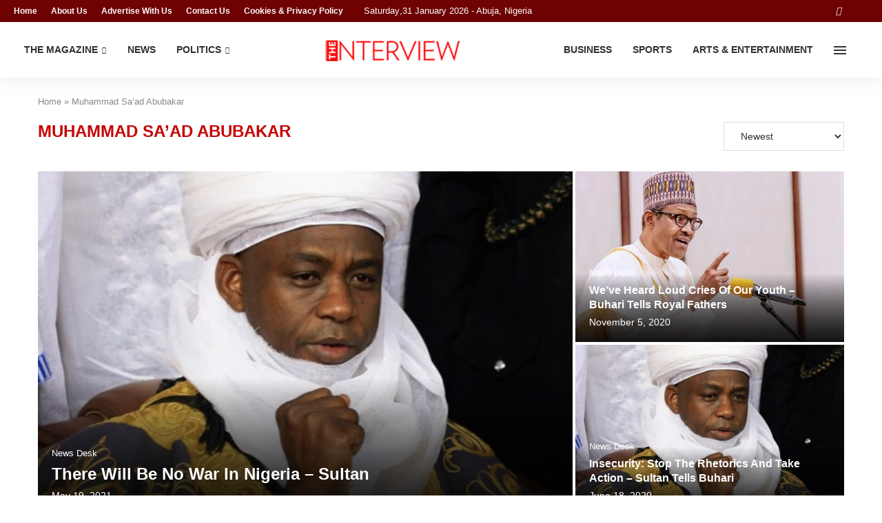

--- FILE ---
content_type: text/html; charset=UTF-8
request_url: https://theinterview.ng/t/muhammad-saad-abubakar/
body_size: 54777
content:
<!DOCTYPE html> <html lang="en-GB"> <head><script data-no-optimize="1">var litespeed_docref=sessionStorage.getItem("litespeed_docref");litespeed_docref&&(Object.defineProperty(document,"referrer",{get:function(){return litespeed_docref}}),sessionStorage.removeItem("litespeed_docref"));</script><link rel="preconnect" href="https://fonts.gstatic.com" crossorigin /><link rel="dns-prefetch" href="https://fonts.gstatic.com" /> <meta charset="UTF-8"> <meta http-equiv="X-UA-Compatible" content="IE=edge"> <meta name="viewport" content="width=device-width, initial-scale=1"> <link rel="profile" href="https://gmpg.org/xfn/11"/> <link rel="alternate" type="application/rss+xml" title="TheInterview Nigeria RSS Feed" href="https://theinterview.ng/feed/"/> <link rel="alternate" type="application/atom+xml" title="TheInterview Nigeria Atom Feed" href="https://theinterview.ng/feed/atom/"/> <link rel="pingback" href="https://theinterview.ng/xmlrpc.php"/> <!--[if lt IE 9]> [script_0] <![endif]--> <link rel='preconnect' href='https://fonts.googleapis.com'/> <link rel='preconnect' href='https://fonts.gstatic.com'/> <meta http-equiv='x-dns-prefetch-control' content='on'> <link rel='dns-prefetch' href='//fonts.googleapis.com'/> <link rel='dns-prefetch' href='//fonts.gstatic.com'/> <link rel='dns-prefetch' href='//s.gravatar.com'/> <link rel='dns-prefetch' href='//www.google-analytics.com'/> <meta name='robots' content='index, follow, max-image-preview:large, max-snippet:-1, max-video-preview:-1'/> <title>Muhammad Sa’ad Abubakar Archives &#8211; TheInterview Nigeria</title> <link rel="canonical" href="https://theinterview.ng/t/muhammad-saad-abubakar/"/> <meta property="og:locale" content="en_GB"/> <meta property="og:type" content="article"/> <meta property="og:title" content="Muhammad Sa’ad Abubakar Archives &#8211; TheInterview Nigeria"/> <meta property="og:url" content="https://theinterview.ng/t/muhammad-saad-abubakar/"/> <meta property="og:site_name" content="TheInterview Nigeria"/> <meta property="og:image" content="https://theinterview.ng/wp-content/uploads/2018/09/the-interview.jpg"/> <meta property="og:image:width" content="1638"/> <meta property="og:image:height" content="1638"/> <meta property="og:image:type" content="image/jpeg"/> <meta name="twitter:card" content="summary_large_image"/> <meta name="twitter:site" content="@TheInterviewNG_"/> <script type="application/ld+json" class="yoast-schema-graph">{"@context":"https://schema.org","@graph":[{"@type":"CollectionPage","@id":"https://theinterview.ng/t/muhammad-saad-abubakar/","url":"https://theinterview.ng/t/muhammad-saad-abubakar/","name":"Muhammad Sa’ad Abubakar Archives &#8211; TheInterview Nigeria","isPartOf":{"@id":"https://theinterview.ng/#website"},"breadcrumb":{"@id":"https://theinterview.ng/t/muhammad-saad-abubakar/#breadcrumb"},"inLanguage":"en-GB"},{"@type":"BreadcrumbList","@id":"https://theinterview.ng/t/muhammad-saad-abubakar/#breadcrumb","itemListElement":[{"@type":"ListItem","position":1,"name":"Home","item":"https://theinterview.ng/"},{"@type":"ListItem","position":2,"name":"Muhammad Sa’ad Abubakar"}]},{"@type":"WebSite","@id":"https://theinterview.ng/#website","url":"https://theinterview.ng/","name":"TheInterview Nigeria","description":"Digital &amp; Magazine","publisher":{"@id":"https://theinterview.ng/#organization"},"potentialAction":[{"@type":"SearchAction","target":{"@type":"EntryPoint","urlTemplate":"https://theinterview.ng/?s={search_term_string}"},"query-input":{"@type":"PropertyValueSpecification","valueRequired":true,"valueName":"search_term_string"}}],"inLanguage":"en-GB"},{"@type":"Organization","@id":"https://theinterview.ng/#organization","name":"The Interview Magazine Nigeria","url":"https://theinterview.ng/","logo":{"@type":"ImageObject","inLanguage":"en-GB","@id":"https://theinterview.ng/#/schema/logo/image/","url":"https://theinterview.ng/wp-content/uploads/2018/09/the-interview.jpg","contentUrl":"https://theinterview.ng/wp-content/uploads/2018/09/the-interview.jpg","width":1638,"height":1638,"caption":"The Interview Magazine Nigeria"},"image":{"@id":"https://theinterview.ng/#/schema/logo/image/"},"sameAs":["https://www.facebook.com/TheInterviewNG/","https://x.com/TheInterviewNG_","https://www.instagram.com/TheInterviewNG/","https://www.linkedin.com/in/the-interview-488283113/","https://www.youtube.com/channel/UCWiYShE092U7ZsJsycqnakg"]}]}</script> <link rel='dns-prefetch' href='//fonts.googleapis.com'/> <link rel="alternate" type="application/rss+xml" title="TheInterview Nigeria &raquo; Feed" href="https://theinterview.ng/feed/"/> <link rel="alternate" type="application/rss+xml" title="TheInterview Nigeria &raquo; Comments Feed" href="https://theinterview.ng/comments/feed/"/> <link rel="alternate" type="application/rss+xml" title="TheInterview Nigeria &raquo; Muhammad Sa’ad Abubakar Tag Feed" href="https://theinterview.ng/t/muhammad-saad-abubakar/feed/"/> <style id='wp-img-auto-sizes-contain-inline-css' type='text/css'> img:is([sizes=auto i],[sizes^="auto," i]){contain-intrinsic-size:3000px 1500px} /*# sourceURL=wp-img-auto-sizes-contain-inline-css */ </style> <link rel="stylesheet" id="litespeed-cache-dummy-css" media="all" data-soledad_pagespeed-delay data-href="https://theinterview.ng/wp-content/cache/soledad_pagespeed/css/c7466c4ca7008a43bb5bce58f5ae1862.css?v=4.3"/> <style id='classic-theme-styles-inline-css' type='text/css'> /*! This file is auto-generated */ .wp-block-button__link{color:#fff;background-color:#32373c;border-radius:9999px;box-shadow:none;text-decoration:none;padding:calc(.667em + 2px) calc(1.333em + 2px);font-size:1.125em}.wp-block-file__button{background:#32373c;color:#fff;text-decoration:none} /*# sourceURL=/wp-includes/css/classic-themes.min.css */ </style> <link rel="stylesheet" id="awsm-ead-public-css" media="all" data-soledad_pagespeed-delay data-href="https://theinterview.ng/wp-content/cache/soledad_pagespeed/css/9b58cc4162ef74f0a06d0969e330b85b.css?v=4.3"/> <style id='soledad_pagespeed-contact-form-7-css'>@keyframes spin{from{transform:rotate(0deg);}to{transform:rotate(360deg);}}@keyframes blink{from{opacity:0;}50%{opacity:1;}to{opacity:0;}}</style><link rel="stylesheet" id="contact-form-7-css" media="all" data-soledad_pagespeed-delay data-href="https://theinterview.ng/wp-content/plugins/contact-form-7/includes/css/styles.css"/> <link rel="stylesheet" id="penci-fonts-css" media="only screen and (min-width: 768px)" data-soledad_pagespeed-delay data-href="https://theinterview.ng/wp-content/cache/soledad_pagespeed/css/732514e2c4ce95b762489c44395b67fd.css?v=4.3"/> <link rel="stylesheet" id="penci-mobile-fonts-css" media="only screen and (max-width: 768px)" data-soledad_pagespeed-delay data-href="https://theinterview.ng/wp-content/cache/soledad_pagespeed/css/c41044838bbd39ccf9c575158b3255de.css?v=4.3"/> <style id='soledad_pagespeed-penci-main-style-css'>button::-moz-focus-inner{padding:0;border:0;}@-webkit-keyframes fadeOut{0%{opacity:1;}100%{opacity:0;}}@keyframes fadeOut{0%{opacity:1;}100%{opacity:0;}}@-webkit-keyframes bounce{20%,53%,80%,from,to{-webkit-animation-timing-function:cubic-bezier(.215,.61,.355,1);animation-timing-function:cubic-bezier(.215,.61,.355,1);-webkit-transform:translate3d(0,0,0);transform:translate3d(0,0,0);}40%,43%{-webkit-animation-timing-function:cubic-bezier(.755,.05,.855,.06);animation-timing-function:cubic-bezier(.755,.05,.855,.06);-webkit-transform:translate3d(0,-30px,0);transform:translate3d(0,-30px,0);}70%{-webkit-animation-timing-function:cubic-bezier(.755,.05,.855,.06);animation-timing-function:cubic-bezier(.755,.05,.855,.06);-webkit-transform:translate3d(0,-15px,0);transform:translate3d(0,-15px,0);}90%{-webkit-transform:translate3d(0,-4px,0);transform:translate3d(0,-4px,0);}}@keyframes bounce{20%,53%,80%,from,to{-webkit-animation-timing-function:cubic-bezier(.215,.61,.355,1);animation-timing-function:cubic-bezier(.215,.61,.355,1);-webkit-transform:translate3d(0,0,0);transform:translate3d(0,0,0);}40%,43%{-webkit-animation-timing-function:cubic-bezier(.755,.05,.855,.06);animation-timing-function:cubic-bezier(.755,.05,.855,.06);-webkit-transform:translate3d(0,-30px,0);transform:translate3d(0,-30px,0);}70%{-webkit-animation-timing-function:cubic-bezier(.755,.05,.855,.06);animation-timing-function:cubic-bezier(.755,.05,.855,.06);-webkit-transform:translate3d(0,-15px,0);transform:translate3d(0,-15px,0);}90%{-webkit-transform:translate3d(0,-4px,0);transform:translate3d(0,-4px,0);}}@-webkit-keyframes flash{50%,from,to{opacity:1;}25%,75%{opacity:0;}}@keyframes flash{50%,from,to{opacity:1;}25%,75%{opacity:0;}}@-webkit-keyframes pulse{from{-webkit-transform:scale3d(1,1,1);transform:scale3d(1,1,1);}50%{-webkit-transform:scale3d(1.05,1.05,1.05);transform:scale3d(1.05,1.05,1.05);}to{-webkit-transform:scale3d(1,1,1);transform:scale3d(1,1,1);}}@keyframes pulse{from{-webkit-transform:scale3d(1,1,1);transform:scale3d(1,1,1);}50%{-webkit-transform:scale3d(1.05,1.05,1.05);transform:scale3d(1.05,1.05,1.05);}to{-webkit-transform:scale3d(1,1,1);transform:scale3d(1,1,1);}}@-webkit-keyframes rubberBand{from{-webkit-transform:scale3d(1,1,1);transform:scale3d(1,1,1);}30%{-webkit-transform:scale3d(1.25,.75,1);transform:scale3d(1.25,.75,1);}40%{-webkit-transform:scale3d(.75,1.25,1);transform:scale3d(.75,1.25,1);}50%{-webkit-transform:scale3d(1.15,.85,1);transform:scale3d(1.15,.85,1);}65%{-webkit-transform:scale3d(.95,1.05,1);transform:scale3d(.95,1.05,1);}75%{-webkit-transform:scale3d(1.05,.95,1);transform:scale3d(1.05,.95,1);}to{-webkit-transform:scale3d(1,1,1);transform:scale3d(1,1,1);}}@keyframes rubberBand{from{-webkit-transform:scale3d(1,1,1);transform:scale3d(1,1,1);}30%{-webkit-transform:scale3d(1.25,.75,1);transform:scale3d(1.25,.75,1);}40%{-webkit-transform:scale3d(.75,1.25,1);transform:scale3d(.75,1.25,1);}50%{-webkit-transform:scale3d(1.15,.85,1);transform:scale3d(1.15,.85,1);}65%{-webkit-transform:scale3d(.95,1.05,1);transform:scale3d(.95,1.05,1);}75%{-webkit-transform:scale3d(1.05,.95,1);transform:scale3d(1.05,.95,1);}to{-webkit-transform:scale3d(1,1,1);transform:scale3d(1,1,1);}}@-webkit-keyframes shake{from,to{-webkit-transform:translate3d(0,0,0);transform:translate3d(0,0,0);}10%,30%,50%,70%,90%{-webkit-transform:translate3d(-10px,0,0);transform:translate3d(-10px,0,0);}20%,40%,60%,80%{-webkit-transform:translate3d(10px,0,0);transform:translate3d(10px,0,0);}}@keyframes shake{from,to{-webkit-transform:translate3d(0,0,0);transform:translate3d(0,0,0);}10%,30%,50%,70%,90%{-webkit-transform:translate3d(-10px,0,0);transform:translate3d(-10px,0,0);}20%,40%,60%,80%{-webkit-transform:translate3d(10px,0,0);transform:translate3d(10px,0,0);}}@-webkit-keyframes headShake{0%{-webkit-transform:translateX(0);transform:translateX(0);}6.5%{-webkit-transform:translateX(-6px) rotateY(-9deg);transform:translateX(-6px) rotateY(-9deg);}18.5%{-webkit-transform:translateX(5px) rotateY(7deg);transform:translateX(5px) rotateY(7deg);}31.5%{-webkit-transform:translateX(-3px) rotateY(-5deg);transform:translateX(-3px) rotateY(-5deg);}43.5%{-webkit-transform:translateX(2px) rotateY(3deg);transform:translateX(2px) rotateY(3deg);}50%{-webkit-transform:translateX(0);transform:translateX(0);}}@keyframes headShake{0%{-webkit-transform:translateX(0);transform:translateX(0);}6.5%{-webkit-transform:translateX(-6px) rotateY(-9deg);transform:translateX(-6px) rotateY(-9deg);}18.5%{-webkit-transform:translateX(5px) rotateY(7deg);transform:translateX(5px) rotateY(7deg);}31.5%{-webkit-transform:translateX(-3px) rotateY(-5deg);transform:translateX(-3px) rotateY(-5deg);}43.5%{-webkit-transform:translateX(2px) rotateY(3deg);transform:translateX(2px) rotateY(3deg);}50%{-webkit-transform:translateX(0);transform:translateX(0);}}@-webkit-keyframes swing{20%{-webkit-transform:rotate3d(0,0,1,15deg);transform:rotate3d(0,0,1,15deg);}40%{-webkit-transform:rotate3d(0,0,1,-10deg);transform:rotate3d(0,0,1,-10deg);}60%{-webkit-transform:rotate3d(0,0,1,5deg);transform:rotate3d(0,0,1,5deg);}80%{-webkit-transform:rotate3d(0,0,1,-5deg);transform:rotate3d(0,0,1,-5deg);}to{-webkit-transform:rotate3d(0,0,1,0deg);transform:rotate3d(0,0,1,0deg);}}@keyframes swing{20%{-webkit-transform:rotate3d(0,0,1,15deg);transform:rotate3d(0,0,1,15deg);}40%{-webkit-transform:rotate3d(0,0,1,-10deg);transform:rotate3d(0,0,1,-10deg);}60%{-webkit-transform:rotate3d(0,0,1,5deg);transform:rotate3d(0,0,1,5deg);}80%{-webkit-transform:rotate3d(0,0,1,-5deg);transform:rotate3d(0,0,1,-5deg);}to{-webkit-transform:rotate3d(0,0,1,0deg);transform:rotate3d(0,0,1,0deg);}}@-webkit-keyframes tada{from{-webkit-transform:scale3d(1,1,1);transform:scale3d(1,1,1);}10%,20%{-webkit-transform:scale3d(.9,.9,.9) rotate3d(0,0,1,-3deg);transform:scale3d(.9,.9,.9) rotate3d(0,0,1,-3deg);}30%,50%,70%,90%{-webkit-transform:scale3d(1.1,1.1,1.1) rotate3d(0,0,1,3deg);transform:scale3d(1.1,1.1,1.1) rotate3d(0,0,1,3deg);}40%,60%,80%{-webkit-transform:scale3d(1.1,1.1,1.1) rotate3d(0,0,1,-3deg);transform:scale3d(1.1,1.1,1.1) rotate3d(0,0,1,-3deg);}to{-webkit-transform:scale3d(1,1,1);transform:scale3d(1,1,1);}}@keyframes tada{from{-webkit-transform:scale3d(1,1,1);transform:scale3d(1,1,1);}10%,20%{-webkit-transform:scale3d(.9,.9,.9) rotate3d(0,0,1,-3deg);transform:scale3d(.9,.9,.9) rotate3d(0,0,1,-3deg);}30%,50%,70%,90%{-webkit-transform:scale3d(1.1,1.1,1.1) rotate3d(0,0,1,3deg);transform:scale3d(1.1,1.1,1.1) rotate3d(0,0,1,3deg);}40%,60%,80%{-webkit-transform:scale3d(1.1,1.1,1.1) rotate3d(0,0,1,-3deg);transform:scale3d(1.1,1.1,1.1) rotate3d(0,0,1,-3deg);}to{-webkit-transform:scale3d(1,1,1);transform:scale3d(1,1,1);}}@-webkit-keyframes wobble{from{-webkit-transform:none;transform:none;}15%{-webkit-transform:translate3d(-25%,0,0) rotate3d(0,0,1,-5deg);transform:translate3d(-25%,0,0) rotate3d(0,0,1,-5deg);}30%{-webkit-transform:translate3d(20%,0,0) rotate3d(0,0,1,3deg);transform:translate3d(20%,0,0) rotate3d(0,0,1,3deg);}45%{-webkit-transform:translate3d(-15%,0,0) rotate3d(0,0,1,-3deg);transform:translate3d(-15%,0,0) rotate3d(0,0,1,-3deg);}60%{-webkit-transform:translate3d(10%,0,0) rotate3d(0,0,1,2deg);transform:translate3d(10%,0,0) rotate3d(0,0,1,2deg);}75%{-webkit-transform:translate3d(-5%,0,0) rotate3d(0,0,1,-1deg);transform:translate3d(-5%,0,0) rotate3d(0,0,1,-1deg);}to{-webkit-transform:none;transform:none;}}@keyframes wobble{from{-webkit-transform:none;transform:none;}15%{-webkit-transform:translate3d(-25%,0,0) rotate3d(0,0,1,-5deg);transform:translate3d(-25%,0,0) rotate3d(0,0,1,-5deg);}30%{-webkit-transform:translate3d(20%,0,0) rotate3d(0,0,1,3deg);transform:translate3d(20%,0,0) rotate3d(0,0,1,3deg);}45%{-webkit-transform:translate3d(-15%,0,0) rotate3d(0,0,1,-3deg);transform:translate3d(-15%,0,0) rotate3d(0,0,1,-3deg);}60%{-webkit-transform:translate3d(10%,0,0) rotate3d(0,0,1,2deg);transform:translate3d(10%,0,0) rotate3d(0,0,1,2deg);}75%{-webkit-transform:translate3d(-5%,0,0) rotate3d(0,0,1,-1deg);transform:translate3d(-5%,0,0) rotate3d(0,0,1,-1deg);}to{-webkit-transform:none;transform:none;}}@-webkit-keyframes jello{11.1%,from,to{-webkit-transform:none;transform:none;}22.2%{-webkit-transform:skewX(-12.5deg) skewY(-12.5deg);transform:skewX(-12.5deg) skewY(-12.5deg);}33.3%{-webkit-transform:skewX(6.25deg) skewY(6.25deg);transform:skewX(6.25deg) skewY(6.25deg);}44.4%{-webkit-transform:skewX(-3.125deg) skewY(-3.125deg);transform:skewX(-3.125deg) skewY(-3.125deg);}55.5%{-webkit-transform:skewX(1.5625deg) skewY(1.5625deg);transform:skewX(1.5625deg) skewY(1.5625deg);}66.6%{-webkit-transform:skewX(-.78125deg) skewY(-.78125deg);transform:skewX(-.78125deg) skewY(-.78125deg);}77.7%{-webkit-transform:skewX(.390625deg) skewY(.390625deg);transform:skewX(.390625deg) skewY(.390625deg);}88.8%{-webkit-transform:skewX(-.1953125deg) skewY(-.1953125deg);transform:skewX(-.1953125deg) skewY(-.1953125deg);}}@keyframes jello{11.1%,from,to{-webkit-transform:none;transform:none;}22.2%{-webkit-transform:skewX(-12.5deg) skewY(-12.5deg);transform:skewX(-12.5deg) skewY(-12.5deg);}33.3%{-webkit-transform:skewX(6.25deg) skewY(6.25deg);transform:skewX(6.25deg) skewY(6.25deg);}44.4%{-webkit-transform:skewX(-3.125deg) skewY(-3.125deg);transform:skewX(-3.125deg) skewY(-3.125deg);}55.5%{-webkit-transform:skewX(1.5625deg) skewY(1.5625deg);transform:skewX(1.5625deg) skewY(1.5625deg);}66.6%{-webkit-transform:skewX(-.78125deg) skewY(-.78125deg);transform:skewX(-.78125deg) skewY(-.78125deg);}77.7%{-webkit-transform:skewX(.390625deg) skewY(.390625deg);transform:skewX(.390625deg) skewY(.390625deg);}88.8%{-webkit-transform:skewX(-.1953125deg) skewY(-.1953125deg);transform:skewX(-.1953125deg) skewY(-.1953125deg);}}@-webkit-keyframes bounceIn{20%,40%,60%,80%,from,to{-webkit-animation-timing-function:cubic-bezier(.215,.61,.355,1);animation-timing-function:cubic-bezier(.215,.61,.355,1);}0%{opacity:0;-webkit-transform:scale3d(.3,.3,.3);transform:scale3d(.3,.3,.3);}20%{-webkit-transform:scale3d(1.1,1.1,1.1);transform:scale3d(1.1,1.1,1.1);}40%{-webkit-transform:scale3d(.9,.9,.9);transform:scale3d(.9,.9,.9);}60%{opacity:1;-webkit-transform:scale3d(1.03,1.03,1.03);transform:scale3d(1.03,1.03,1.03);}80%{-webkit-transform:scale3d(.97,.97,.97);transform:scale3d(.97,.97,.97);}to{opacity:1;-webkit-transform:scale3d(1,1,1);transform:scale3d(1,1,1);}}@keyframes bounceIn{20%,40%,60%,80%,from,to{-webkit-animation-timing-function:cubic-bezier(.215,.61,.355,1);animation-timing-function:cubic-bezier(.215,.61,.355,1);}0%{opacity:0;-webkit-transform:scale3d(.3,.3,.3);transform:scale3d(.3,.3,.3);}20%{-webkit-transform:scale3d(1.1,1.1,1.1);transform:scale3d(1.1,1.1,1.1);}40%{-webkit-transform:scale3d(.9,.9,.9);transform:scale3d(.9,.9,.9);}60%{opacity:1;-webkit-transform:scale3d(1.03,1.03,1.03);transform:scale3d(1.03,1.03,1.03);}80%{-webkit-transform:scale3d(.97,.97,.97);transform:scale3d(.97,.97,.97);}to{opacity:1;-webkit-transform:scale3d(1,1,1);transform:scale3d(1,1,1);}}@-webkit-keyframes bounceInDown{60%,75%,90%,from,to{-webkit-animation-timing-function:cubic-bezier(.215,.61,.355,1);animation-timing-function:cubic-bezier(.215,.61,.355,1);}0%{opacity:0;-webkit-transform:translate3d(0,-3000px,0);transform:translate3d(0,-3000px,0);}60%{opacity:1;-webkit-transform:translate3d(0,25px,0);transform:translate3d(0,25px,0);}75%{-webkit-transform:translate3d(0,-10px,0);transform:translate3d(0,-10px,0);}90%{-webkit-transform:translate3d(0,5px,0);transform:translate3d(0,5px,0);}to{-webkit-transform:none;transform:none;}}@keyframes bounceInDown{60%,75%,90%,from,to{-webkit-animation-timing-function:cubic-bezier(.215,.61,.355,1);animation-timing-function:cubic-bezier(.215,.61,.355,1);}0%{opacity:0;-webkit-transform:translate3d(0,-3000px,0);transform:translate3d(0,-3000px,0);}60%{opacity:1;-webkit-transform:translate3d(0,25px,0);transform:translate3d(0,25px,0);}75%{-webkit-transform:translate3d(0,-10px,0);transform:translate3d(0,-10px,0);}90%{-webkit-transform:translate3d(0,5px,0);transform:translate3d(0,5px,0);}to{-webkit-transform:none;transform:none;}}@-webkit-keyframes bounceInLeft{60%,75%,90%,from,to{-webkit-animation-timing-function:cubic-bezier(.215,.61,.355,1);animation-timing-function:cubic-bezier(.215,.61,.355,1);}0%{opacity:0;-webkit-transform:translate3d(-3000px,0,0);transform:translate3d(-3000px,0,0);}60%{opacity:1;-webkit-transform:translate3d(25px,0,0);transform:translate3d(25px,0,0);}75%{-webkit-transform:translate3d(-10px,0,0);transform:translate3d(-10px,0,0);}90%{-webkit-transform:translate3d(5px,0,0);transform:translate3d(5px,0,0);}to{-webkit-transform:none;transform:none;}}@keyframes bounceInLeft{60%,75%,90%,from,to{-webkit-animation-timing-function:cubic-bezier(.215,.61,.355,1);animation-timing-function:cubic-bezier(.215,.61,.355,1);}0%{opacity:0;-webkit-transform:translate3d(-3000px,0,0);transform:translate3d(-3000px,0,0);}60%{opacity:1;-webkit-transform:translate3d(25px,0,0);transform:translate3d(25px,0,0);}75%{-webkit-transform:translate3d(-10px,0,0);transform:translate3d(-10px,0,0);}90%{-webkit-transform:translate3d(5px,0,0);transform:translate3d(5px,0,0);}to{-webkit-transform:none;transform:none;}}@-webkit-keyframes bounceInRight{60%,75%,90%,from,to{-webkit-animation-timing-function:cubic-bezier(.215,.61,.355,1);animation-timing-function:cubic-bezier(.215,.61,.355,1);}from{opacity:0;-webkit-transform:translate3d(3000px,0,0);transform:translate3d(3000px,0,0);}60%{opacity:1;-webkit-transform:translate3d(-25px,0,0);transform:translate3d(-25px,0,0);}75%{-webkit-transform:translate3d(10px,0,0);transform:translate3d(10px,0,0);}90%{-webkit-transform:translate3d(-5px,0,0);transform:translate3d(-5px,0,0);}to{-webkit-transform:none;transform:none;}}@keyframes bounceInRight{60%,75%,90%,from,to{-webkit-animation-timing-function:cubic-bezier(.215,.61,.355,1);animation-timing-function:cubic-bezier(.215,.61,.355,1);}from{opacity:0;-webkit-transform:translate3d(3000px,0,0);transform:translate3d(3000px,0,0);}60%{opacity:1;-webkit-transform:translate3d(-25px,0,0);transform:translate3d(-25px,0,0);}75%{-webkit-transform:translate3d(10px,0,0);transform:translate3d(10px,0,0);}90%{-webkit-transform:translate3d(-5px,0,0);transform:translate3d(-5px,0,0);}to{-webkit-transform:none;transform:none;}}@-webkit-keyframes bounceInUp{60%,75%,90%,from,to{-webkit-animation-timing-function:cubic-bezier(.215,.61,.355,1);animation-timing-function:cubic-bezier(.215,.61,.355,1);}from{opacity:0;-webkit-transform:translate3d(0,3000px,0);transform:translate3d(0,3000px,0);}60%{opacity:1;-webkit-transform:translate3d(0,-20px,0);transform:translate3d(0,-20px,0);}75%{-webkit-transform:translate3d(0,10px,0);transform:translate3d(0,10px,0);}90%{-webkit-transform:translate3d(0,-5px,0);transform:translate3d(0,-5px,0);}to{-webkit-transform:translate3d(0,0,0);transform:translate3d(0,0,0);}}@keyframes bounceInUp{60%,75%,90%,from,to{-webkit-animation-timing-function:cubic-bezier(.215,.61,.355,1);animation-timing-function:cubic-bezier(.215,.61,.355,1);}from{opacity:0;-webkit-transform:translate3d(0,3000px,0);transform:translate3d(0,3000px,0);}60%{opacity:1;-webkit-transform:translate3d(0,-20px,0);transform:translate3d(0,-20px,0);}75%{-webkit-transform:translate3d(0,10px,0);transform:translate3d(0,10px,0);}90%{-webkit-transform:translate3d(0,-5px,0);transform:translate3d(0,-5px,0);}to{-webkit-transform:translate3d(0,0,0);transform:translate3d(0,0,0);}}@-webkit-keyframes bounceOut{20%{-webkit-transform:scale3d(.9,.9,.9);transform:scale3d(.9,.9,.9);}50%,55%{opacity:1;-webkit-transform:scale3d(1.1,1.1,1.1);transform:scale3d(1.1,1.1,1.1);}to{opacity:0;-webkit-transform:scale3d(.3,.3,.3);transform:scale3d(.3,.3,.3);}}@keyframes bounceOut{20%{-webkit-transform:scale3d(.9,.9,.9);transform:scale3d(.9,.9,.9);}50%,55%{opacity:1;-webkit-transform:scale3d(1.1,1.1,1.1);transform:scale3d(1.1,1.1,1.1);}to{opacity:0;-webkit-transform:scale3d(.3,.3,.3);transform:scale3d(.3,.3,.3);}}@-webkit-keyframes bounceOutDown{20%{-webkit-transform:translate3d(0,10px,0);transform:translate3d(0,10px,0);}40%,45%{opacity:1;-webkit-transform:translate3d(0,-20px,0);transform:translate3d(0,-20px,0);}to{opacity:0;-webkit-transform:translate3d(0,2000px,0);transform:translate3d(0,2000px,0);}}@keyframes bounceOutDown{20%{-webkit-transform:translate3d(0,10px,0);transform:translate3d(0,10px,0);}40%,45%{opacity:1;-webkit-transform:translate3d(0,-20px,0);transform:translate3d(0,-20px,0);}to{opacity:0;-webkit-transform:translate3d(0,2000px,0);transform:translate3d(0,2000px,0);}}@-webkit-keyframes bounceOutLeft{20%{opacity:1;-webkit-transform:translate3d(20px,0,0);transform:translate3d(20px,0,0);}to{opacity:0;-webkit-transform:translate3d(-2000px,0,0);transform:translate3d(-2000px,0,0);}}@keyframes bounceOutLeft{20%{opacity:1;-webkit-transform:translate3d(20px,0,0);transform:translate3d(20px,0,0);}to{opacity:0;-webkit-transform:translate3d(-2000px,0,0);transform:translate3d(-2000px,0,0);}}@-webkit-keyframes bounceOutRight{20%{opacity:1;-webkit-transform:translate3d(-20px,0,0);transform:translate3d(-20px,0,0);}to{opacity:0;-webkit-transform:translate3d(2000px,0,0);transform:translate3d(2000px,0,0);}}@keyframes bounceOutRight{20%{opacity:1;-webkit-transform:translate3d(-20px,0,0);transform:translate3d(-20px,0,0);}to{opacity:0;-webkit-transform:translate3d(2000px,0,0);transform:translate3d(2000px,0,0);}}@-webkit-keyframes bounceOutUp{20%{-webkit-transform:translate3d(0,-10px,0);transform:translate3d(0,-10px,0);}40%,45%{opacity:1;-webkit-transform:translate3d(0,20px,0);transform:translate3d(0,20px,0);}to{opacity:0;-webkit-transform:translate3d(0,-2000px,0);transform:translate3d(0,-2000px,0);}}@keyframes bounceOutUp{20%{-webkit-transform:translate3d(0,-10px,0);transform:translate3d(0,-10px,0);}40%,45%{opacity:1;-webkit-transform:translate3d(0,20px,0);transform:translate3d(0,20px,0);}to{opacity:0;-webkit-transform:translate3d(0,-2000px,0);transform:translate3d(0,-2000px,0);}}@-webkit-keyframes fadeIn{from{opacity:0;}to{opacity:1;}}@keyframes fadeIn{from{opacity:0;}to{opacity:1;}}@-webkit-keyframes fadeInDown{from{opacity:0;-webkit-transform:translate3d(0,-100%,0);transform:translate3d(0,-100%,0);}to{opacity:1;-webkit-transform:none;transform:none;}}@keyframes fadeInDown{from{opacity:0;-webkit-transform:translate3d(0,-100%,0);transform:translate3d(0,-100%,0);}to{opacity:1;-webkit-transform:none;transform:none;}}@-webkit-keyframes fadeInDownBig{from{opacity:0;-webkit-transform:translate3d(0,-2000px,0);transform:translate3d(0,-2000px,0);}to{opacity:1;-webkit-transform:none;transform:none;}}@keyframes fadeInDownBig{from{opacity:0;-webkit-transform:translate3d(0,-2000px,0);transform:translate3d(0,-2000px,0);}to{opacity:1;-webkit-transform:none;transform:none;}}@-webkit-keyframes fadeInLeft{from{opacity:0;-webkit-transform:translate3d(-100%,0,0);transform:translate3d(-100%,0,0);}to{opacity:1;-webkit-transform:none;transform:none;}}@keyframes fadeInLeft{from{opacity:0;-webkit-transform:translate3d(-100%,0,0);transform:translate3d(-100%,0,0);}to{opacity:1;-webkit-transform:none;transform:none;}}@-webkit-keyframes fadeInLeftBig{from{opacity:0;-webkit-transform:translate3d(-2000px,0,0);transform:translate3d(-2000px,0,0);}to{opacity:1;-webkit-transform:none;transform:none;}}@keyframes fadeInLeftBig{from{opacity:0;-webkit-transform:translate3d(-2000px,0,0);transform:translate3d(-2000px,0,0);}to{opacity:1;-webkit-transform:none;transform:none;}}@-webkit-keyframes fadeInRight{from{opacity:0;-webkit-transform:translate3d(100%,0,0);transform:translate3d(100%,0,0);}to{opacity:1;-webkit-transform:none;transform:none;}}@keyframes fadeInRight{from{opacity:0;-webkit-transform:translate3d(100%,0,0);transform:translate3d(100%,0,0);}to{opacity:1;-webkit-transform:none;transform:none;}}@-webkit-keyframes fadeInRightBig{from{opacity:0;-webkit-transform:translate3d(2000px,0,0);transform:translate3d(2000px,0,0);}to{opacity:1;-webkit-transform:none;transform:none;}}@keyframes fadeInRightBig{from{opacity:0;-webkit-transform:translate3d(2000px,0,0);transform:translate3d(2000px,0,0);}to{opacity:1;-webkit-transform:none;transform:none;}}@-webkit-keyframes fadeInUp{from{opacity:0;-webkit-transform:translate3d(0,100%,0);transform:translate3d(0,100%,0);}to{opacity:1;-webkit-transform:none;transform:none;}}@keyframes fadeInUp{from{opacity:0;-webkit-transform:translate3d(0,100%,0);transform:translate3d(0,100%,0);}to{opacity:1;-webkit-transform:none;transform:none;}}@-webkit-keyframes fadeInUpBig{from{opacity:0;-webkit-transform:translate3d(0,2000px,0);transform:translate3d(0,2000px,0);}to{opacity:1;-webkit-transform:none;transform:none;}}@keyframes fadeInUpBig{from{opacity:0;-webkit-transform:translate3d(0,2000px,0);transform:translate3d(0,2000px,0);}to{opacity:1;-webkit-transform:none;transform:none;}}@-webkit-keyframes fadeOut{from{opacity:1;}to{opacity:0;}}@keyframes fadeOut{from{opacity:1;}to{opacity:0;}}@-webkit-keyframes fadeOutDown{from{opacity:1;}to{opacity:0;-webkit-transform:translate3d(0,100%,0);transform:translate3d(0,100%,0);}}@keyframes fadeOutDown{from{opacity:1;}to{opacity:0;-webkit-transform:translate3d(0,100%,0);transform:translate3d(0,100%,0);}}@-webkit-keyframes fadeOutDownBig{from{opacity:1;}to{opacity:0;-webkit-transform:translate3d(0,2000px,0);transform:translate3d(0,2000px,0);}}@keyframes fadeOutDownBig{from{opacity:1;}to{opacity:0;-webkit-transform:translate3d(0,2000px,0);transform:translate3d(0,2000px,0);}}@-webkit-keyframes fadeOutLeft{from{opacity:1;}to{opacity:0;-webkit-transform:translate3d(-100%,0,0);transform:translate3d(-100%,0,0);}}@keyframes fadeOutLeft{from{opacity:1;}to{opacity:0;-webkit-transform:translate3d(-100%,0,0);transform:translate3d(-100%,0,0);}}@-webkit-keyframes fadeOutLeftBig{from{opacity:1;}to{opacity:0;-webkit-transform:translate3d(-2000px,0,0);transform:translate3d(-2000px,0,0);}}@keyframes fadeOutLeftBig{from{opacity:1;}to{opacity:0;-webkit-transform:translate3d(-2000px,0,0);transform:translate3d(-2000px,0,0);}}@-webkit-keyframes fadeOutRight{from{opacity:1;}to{opacity:0;-webkit-transform:translate3d(100%,0,0);transform:translate3d(100%,0,0);}}@keyframes fadeOutRight{from{opacity:1;}to{opacity:0;-webkit-transform:translate3d(100%,0,0);transform:translate3d(100%,0,0);}}@-webkit-keyframes fadeOutRightBig{from{opacity:1;}to{opacity:0;-webkit-transform:translate3d(2000px,0,0);transform:translate3d(2000px,0,0);}}@keyframes fadeOutRightBig{from{opacity:1;}to{opacity:0;-webkit-transform:translate3d(2000px,0,0);transform:translate3d(2000px,0,0);}}@-webkit-keyframes fadeOutUp{from{opacity:1;}to{opacity:0;-webkit-transform:translate3d(0,-100%,0);transform:translate3d(0,-100%,0);}}@keyframes fadeOutUp{from{opacity:1;}to{opacity:0;-webkit-transform:translate3d(0,-100%,0);transform:translate3d(0,-100%,0);}}@-webkit-keyframes fadeOutUpBig{from{opacity:1;}to{opacity:0;-webkit-transform:translate3d(0,-2000px,0);transform:translate3d(0,-2000px,0);}}@keyframes fadeOutUpBig{from{opacity:1;}to{opacity:0;-webkit-transform:translate3d(0,-2000px,0);transform:translate3d(0,-2000px,0);}}@-webkit-keyframes flip{from{-webkit-transform:perspective(400px) rotate3d(0,1,0,-360deg);transform:perspective(400px) rotate3d(0,1,0,-360deg);-webkit-animation-timing-function:ease-out;animation-timing-function:ease-out;}40%{-webkit-transform:perspective(400px) translate3d(0,0,150px) rotate3d(0,1,0,-190deg);transform:perspective(400px) translate3d(0,0,150px) rotate3d(0,1,0,-190deg);-webkit-animation-timing-function:ease-out;animation-timing-function:ease-out;}50%{-webkit-transform:perspective(400px) translate3d(0,0,150px) rotate3d(0,1,0,-170deg);transform:perspective(400px) translate3d(0,0,150px) rotate3d(0,1,0,-170deg);-webkit-animation-timing-function:ease-in;animation-timing-function:ease-in;}80%{-webkit-transform:perspective(400px) scale3d(.95,.95,.95);transform:perspective(400px) scale3d(.95,.95,.95);-webkit-animation-timing-function:ease-in;animation-timing-function:ease-in;}to{-webkit-transform:perspective(400px);transform:perspective(400px);-webkit-animation-timing-function:ease-in;animation-timing-function:ease-in;}}@keyframes flip{from{-webkit-transform:perspective(400px) rotate3d(0,1,0,-360deg);transform:perspective(400px) rotate3d(0,1,0,-360deg);-webkit-animation-timing-function:ease-out;animation-timing-function:ease-out;}40%{-webkit-transform:perspective(400px) translate3d(0,0,150px) rotate3d(0,1,0,-190deg);transform:perspective(400px) translate3d(0,0,150px) rotate3d(0,1,0,-190deg);-webkit-animation-timing-function:ease-out;animation-timing-function:ease-out;}50%{-webkit-transform:perspective(400px) translate3d(0,0,150px) rotate3d(0,1,0,-170deg);transform:perspective(400px) translate3d(0,0,150px) rotate3d(0,1,0,-170deg);-webkit-animation-timing-function:ease-in;animation-timing-function:ease-in;}80%{-webkit-transform:perspective(400px) scale3d(.95,.95,.95);transform:perspective(400px) scale3d(.95,.95,.95);-webkit-animation-timing-function:ease-in;animation-timing-function:ease-in;}to{-webkit-transform:perspective(400px);transform:perspective(400px);-webkit-animation-timing-function:ease-in;animation-timing-function:ease-in;}}@-webkit-keyframes flipInX{from{-webkit-transform:perspective(400px) rotate3d(1,0,0,90deg);transform:perspective(400px) rotate3d(1,0,0,90deg);-webkit-animation-timing-function:ease-in;animation-timing-function:ease-in;opacity:0;}40%{-webkit-transform:perspective(400px) rotate3d(1,0,0,-20deg);transform:perspective(400px) rotate3d(1,0,0,-20deg);-webkit-animation-timing-function:ease-in;animation-timing-function:ease-in;}60%{-webkit-transform:perspective(400px) rotate3d(1,0,0,10deg);transform:perspective(400px) rotate3d(1,0,0,10deg);opacity:1;}80%{-webkit-transform:perspective(400px) rotate3d(1,0,0,-5deg);transform:perspective(400px) rotate3d(1,0,0,-5deg);}to{-webkit-transform:perspective(400px);transform:perspective(400px);}}@keyframes flipInX{from{-webkit-transform:perspective(400px) rotate3d(1,0,0,90deg);transform:perspective(400px) rotate3d(1,0,0,90deg);-webkit-animation-timing-function:ease-in;animation-timing-function:ease-in;opacity:0;}40%{-webkit-transform:perspective(400px) rotate3d(1,0,0,-20deg);transform:perspective(400px) rotate3d(1,0,0,-20deg);-webkit-animation-timing-function:ease-in;animation-timing-function:ease-in;}60%{-webkit-transform:perspective(400px) rotate3d(1,0,0,10deg);transform:perspective(400px) rotate3d(1,0,0,10deg);opacity:1;}80%{-webkit-transform:perspective(400px) rotate3d(1,0,0,-5deg);transform:perspective(400px) rotate3d(1,0,0,-5deg);}to{-webkit-transform:perspective(400px);transform:perspective(400px);}}@-webkit-keyframes flipInY{from{-webkit-transform:perspective(400px) rotate3d(0,1,0,90deg);transform:perspective(400px) rotate3d(0,1,0,90deg);-webkit-animation-timing-function:ease-in;animation-timing-function:ease-in;opacity:0;}40%{-webkit-transform:perspective(400px) rotate3d(0,1,0,-20deg);transform:perspective(400px) rotate3d(0,1,0,-20deg);-webkit-animation-timing-function:ease-in;animation-timing-function:ease-in;}60%{-webkit-transform:perspective(400px) rotate3d(0,1,0,10deg);transform:perspective(400px) rotate3d(0,1,0,10deg);opacity:1;}80%{-webkit-transform:perspective(400px) rotate3d(0,1,0,-5deg);transform:perspective(400px) rotate3d(0,1,0,-5deg);}to{-webkit-transform:perspective(400px);transform:perspective(400px);}}@keyframes flipInY{from{-webkit-transform:perspective(400px) rotate3d(0,1,0,90deg);transform:perspective(400px) rotate3d(0,1,0,90deg);-webkit-animation-timing-function:ease-in;animation-timing-function:ease-in;opacity:0;}40%{-webkit-transform:perspective(400px) rotate3d(0,1,0,-20deg);transform:perspective(400px) rotate3d(0,1,0,-20deg);-webkit-animation-timing-function:ease-in;animation-timing-function:ease-in;}60%{-webkit-transform:perspective(400px) rotate3d(0,1,0,10deg);transform:perspective(400px) rotate3d(0,1,0,10deg);opacity:1;}80%{-webkit-transform:perspective(400px) rotate3d(0,1,0,-5deg);transform:perspective(400px) rotate3d(0,1,0,-5deg);}to{-webkit-transform:perspective(400px);transform:perspective(400px);}}@-webkit-keyframes flipOutX{from{-webkit-transform:perspective(400px);transform:perspective(400px);}30%{-webkit-transform:perspective(400px) rotate3d(1,0,0,-20deg);transform:perspective(400px) rotate3d(1,0,0,-20deg);opacity:1;}to{-webkit-transform:perspective(400px) rotate3d(1,0,0,90deg);transform:perspective(400px) rotate3d(1,0,0,90deg);opacity:0;}}@keyframes flipOutX{from{-webkit-transform:perspective(400px);transform:perspective(400px);}30%{-webkit-transform:perspective(400px) rotate3d(1,0,0,-20deg);transform:perspective(400px) rotate3d(1,0,0,-20deg);opacity:1;}to{-webkit-transform:perspective(400px) rotate3d(1,0,0,90deg);transform:perspective(400px) rotate3d(1,0,0,90deg);opacity:0;}}@-webkit-keyframes flipOutY{from{-webkit-transform:perspective(400px);transform:perspective(400px);}30%{-webkit-transform:perspective(400px) rotate3d(0,1,0,-15deg);transform:perspective(400px) rotate3d(0,1,0,-15deg);opacity:1;}to{-webkit-transform:perspective(400px) rotate3d(0,1,0,90deg);transform:perspective(400px) rotate3d(0,1,0,90deg);opacity:0;}}@keyframes flipOutY{from{-webkit-transform:perspective(400px);transform:perspective(400px);}30%{-webkit-transform:perspective(400px) rotate3d(0,1,0,-15deg);transform:perspective(400px) rotate3d(0,1,0,-15deg);opacity:1;}to{-webkit-transform:perspective(400px) rotate3d(0,1,0,90deg);transform:perspective(400px) rotate3d(0,1,0,90deg);opacity:0;}}@-webkit-keyframes lightSpeedIn{from{-webkit-transform:translate3d(100%,0,0) skewX(-30deg);transform:translate3d(100%,0,0) skewX(-30deg);opacity:0;}60%{-webkit-transform:skewX(20deg);transform:skewX(20deg);opacity:1;}80%{-webkit-transform:skewX(-5deg);transform:skewX(-5deg);opacity:1;}to{-webkit-transform:none;transform:none;opacity:1;}}@keyframes lightSpeedIn{from{-webkit-transform:translate3d(100%,0,0) skewX(-30deg);transform:translate3d(100%,0,0) skewX(-30deg);opacity:0;}60%{-webkit-transform:skewX(20deg);transform:skewX(20deg);opacity:1;}80%{-webkit-transform:skewX(-5deg);transform:skewX(-5deg);opacity:1;}to{-webkit-transform:none;transform:none;opacity:1;}}@-webkit-keyframes lightSpeedOut{from{opacity:1;}to{-webkit-transform:translate3d(100%,0,0) skewX(30deg);transform:translate3d(100%,0,0) skewX(30deg);opacity:0;}}@keyframes lightSpeedOut{from{opacity:1;}to{-webkit-transform:translate3d(100%,0,0) skewX(30deg);transform:translate3d(100%,0,0) skewX(30deg);opacity:0;}}@-webkit-keyframes rotateIn{from{-webkit-transform-origin:center;transform-origin:center;-webkit-transform:rotate3d(0,0,1,-200deg);transform:rotate3d(0,0,1,-200deg);opacity:0;}to{-webkit-transform-origin:center;transform-origin:center;-webkit-transform:none;transform:none;opacity:1;}}@keyframes rotateIn{from{-webkit-transform-origin:center;transform-origin:center;-webkit-transform:rotate3d(0,0,1,-200deg);transform:rotate3d(0,0,1,-200deg);opacity:0;}to{-webkit-transform-origin:center;transform-origin:center;-webkit-transform:none;transform:none;opacity:1;}}@-webkit-keyframes rotateInDownLeft{from{-webkit-transform-origin:left bottom;transform-origin:left bottom;-webkit-transform:rotate3d(0,0,1,-45deg);transform:rotate3d(0,0,1,-45deg);opacity:0;}to{-webkit-transform-origin:left bottom;transform-origin:left bottom;-webkit-transform:none;transform:none;opacity:1;}}@keyframes rotateInDownLeft{from{-webkit-transform-origin:left bottom;transform-origin:left bottom;-webkit-transform:rotate3d(0,0,1,-45deg);transform:rotate3d(0,0,1,-45deg);opacity:0;}to{-webkit-transform-origin:left bottom;transform-origin:left bottom;-webkit-transform:none;transform:none;opacity:1;}}@-webkit-keyframes rotateInDownRight{from{-webkit-transform-origin:right bottom;transform-origin:right bottom;-webkit-transform:rotate3d(0,0,1,45deg);transform:rotate3d(0,0,1,45deg);opacity:0;}to{-webkit-transform-origin:right bottom;transform-origin:right bottom;-webkit-transform:none;transform:none;opacity:1;}}@keyframes rotateInDownRight{from{-webkit-transform-origin:right bottom;transform-origin:right bottom;-webkit-transform:rotate3d(0,0,1,45deg);transform:rotate3d(0,0,1,45deg);opacity:0;}to{-webkit-transform-origin:right bottom;transform-origin:right bottom;-webkit-transform:none;transform:none;opacity:1;}}@-webkit-keyframes rotateInUpLeft{from{-webkit-transform-origin:left bottom;transform-origin:left bottom;-webkit-transform:rotate3d(0,0,1,45deg);transform:rotate3d(0,0,1,45deg);opacity:0;}to{-webkit-transform-origin:left bottom;transform-origin:left bottom;-webkit-transform:none;transform:none;opacity:1;}}@keyframes rotateInUpLeft{from{-webkit-transform-origin:left bottom;transform-origin:left bottom;-webkit-transform:rotate3d(0,0,1,45deg);transform:rotate3d(0,0,1,45deg);opacity:0;}to{-webkit-transform-origin:left bottom;transform-origin:left bottom;-webkit-transform:none;transform:none;opacity:1;}}@-webkit-keyframes rotateInUpRight{from{-webkit-transform-origin:right bottom;transform-origin:right bottom;-webkit-transform:rotate3d(0,0,1,-90deg);transform:rotate3d(0,0,1,-90deg);opacity:0;}to{-webkit-transform-origin:right bottom;transform-origin:right bottom;-webkit-transform:none;transform:none;opacity:1;}}@keyframes rotateInUpRight{from{-webkit-transform-origin:right bottom;transform-origin:right bottom;-webkit-transform:rotate3d(0,0,1,-90deg);transform:rotate3d(0,0,1,-90deg);opacity:0;}to{-webkit-transform-origin:right bottom;transform-origin:right bottom;-webkit-transform:none;transform:none;opacity:1;}}@-webkit-keyframes rotateOut{from{-webkit-transform-origin:center;transform-origin:center;opacity:1;}to{-webkit-transform-origin:center;transform-origin:center;-webkit-transform:rotate3d(0,0,1,200deg);transform:rotate3d(0,0,1,200deg);opacity:0;}}@keyframes rotateOut{from{-webkit-transform-origin:center;transform-origin:center;opacity:1;}to{-webkit-transform-origin:center;transform-origin:center;-webkit-transform:rotate3d(0,0,1,200deg);transform:rotate3d(0,0,1,200deg);opacity:0;}}@-webkit-keyframes rotateOutDownLeft{from{-webkit-transform-origin:left bottom;transform-origin:left bottom;opacity:1;}to{-webkit-transform-origin:left bottom;transform-origin:left bottom;-webkit-transform:rotate3d(0,0,1,45deg);transform:rotate3d(0,0,1,45deg);opacity:0;}}@keyframes rotateOutDownLeft{from{-webkit-transform-origin:left bottom;transform-origin:left bottom;opacity:1;}to{-webkit-transform-origin:left bottom;transform-origin:left bottom;-webkit-transform:rotate3d(0,0,1,45deg);transform:rotate3d(0,0,1,45deg);opacity:0;}}@-webkit-keyframes rotateOutDownRight{from{-webkit-transform-origin:right bottom;transform-origin:right bottom;opacity:1;}to{-webkit-transform-origin:right bottom;transform-origin:right bottom;-webkit-transform:rotate3d(0,0,1,-45deg);transform:rotate3d(0,0,1,-45deg);opacity:0;}}@keyframes rotateOutDownRight{from{-webkit-transform-origin:right bottom;transform-origin:right bottom;opacity:1;}to{-webkit-transform-origin:right bottom;transform-origin:right bottom;-webkit-transform:rotate3d(0,0,1,-45deg);transform:rotate3d(0,0,1,-45deg);opacity:0;}}@-webkit-keyframes rotateOutUpLeft{from{-webkit-transform-origin:left bottom;transform-origin:left bottom;opacity:1;}to{-webkit-transform-origin:left bottom;transform-origin:left bottom;-webkit-transform:rotate3d(0,0,1,-45deg);transform:rotate3d(0,0,1,-45deg);opacity:0;}}@keyframes rotateOutUpLeft{from{-webkit-transform-origin:left bottom;transform-origin:left bottom;opacity:1;}to{-webkit-transform-origin:left bottom;transform-origin:left bottom;-webkit-transform:rotate3d(0,0,1,-45deg);transform:rotate3d(0,0,1,-45deg);opacity:0;}}@-webkit-keyframes rotateOutUpRight{from{-webkit-transform-origin:right bottom;transform-origin:right bottom;opacity:1;}to{-webkit-transform-origin:right bottom;transform-origin:right bottom;-webkit-transform:rotate3d(0,0,1,90deg);transform:rotate3d(0,0,1,90deg);opacity:0;}}@keyframes rotateOutUpRight{from{-webkit-transform-origin:right bottom;transform-origin:right bottom;opacity:1;}to{-webkit-transform-origin:right bottom;transform-origin:right bottom;-webkit-transform:rotate3d(0,0,1,90deg);transform:rotate3d(0,0,1,90deg);opacity:0;}}@-webkit-keyframes hinge{0%{-webkit-transform-origin:top left;transform-origin:top left;-webkit-animation-timing-function:ease-in-out;animation-timing-function:ease-in-out;}20%,60%{-webkit-transform:rotate3d(0,0,1,80deg);transform:rotate3d(0,0,1,80deg);-webkit-transform-origin:top left;transform-origin:top left;-webkit-animation-timing-function:ease-in-out;animation-timing-function:ease-in-out;}40%,80%{-webkit-transform:rotate3d(0,0,1,60deg);transform:rotate3d(0,0,1,60deg);-webkit-transform-origin:top left;transform-origin:top left;-webkit-animation-timing-function:ease-in-out;animation-timing-function:ease-in-out;opacity:1;}to{-webkit-transform:translate3d(0,700px,0);transform:translate3d(0,700px,0);opacity:0;}}@keyframes hinge{0%{-webkit-transform-origin:top left;transform-origin:top left;-webkit-animation-timing-function:ease-in-out;animation-timing-function:ease-in-out;}20%,60%{-webkit-transform:rotate3d(0,0,1,80deg);transform:rotate3d(0,0,1,80deg);-webkit-transform-origin:top left;transform-origin:top left;-webkit-animation-timing-function:ease-in-out;animation-timing-function:ease-in-out;}40%,80%{-webkit-transform:rotate3d(0,0,1,60deg);transform:rotate3d(0,0,1,60deg);-webkit-transform-origin:top left;transform-origin:top left;-webkit-animation-timing-function:ease-in-out;animation-timing-function:ease-in-out;opacity:1;}to{-webkit-transform:translate3d(0,700px,0);transform:translate3d(0,700px,0);opacity:0;}}@-webkit-keyframes rollIn{from{opacity:0;-webkit-transform:translate3d(-100%,0,0) rotate3d(0,0,1,-120deg);transform:translate3d(-100%,0,0) rotate3d(0,0,1,-120deg);}to{opacity:1;-webkit-transform:none;transform:none;}}@keyframes rollIn{from{opacity:0;-webkit-transform:translate3d(-100%,0,0) rotate3d(0,0,1,-120deg);transform:translate3d(-100%,0,0) rotate3d(0,0,1,-120deg);}to{opacity:1;-webkit-transform:none;transform:none;}}@-webkit-keyframes rollOut{from{opacity:1;}to{opacity:0;-webkit-transform:translate3d(100%,0,0) rotate3d(0,0,1,120deg);transform:translate3d(100%,0,0) rotate3d(0,0,1,120deg);}}@keyframes rollOut{from{opacity:1;}to{opacity:0;-webkit-transform:translate3d(100%,0,0) rotate3d(0,0,1,120deg);transform:translate3d(100%,0,0) rotate3d(0,0,1,120deg);}}@-webkit-keyframes zoomIn{from{opacity:0;-webkit-transform:scale3d(.3,.3,.3);transform:scale3d(.3,.3,.3);}50%{opacity:1;}}@keyframes zoomIn{from{opacity:0;-webkit-transform:scale3d(.3,.3,.3);transform:scale3d(.3,.3,.3);}50%{opacity:1;}}@-webkit-keyframes zoomInDown{from{opacity:0;-webkit-transform:scale3d(.1,.1,.1) translate3d(0,-1000px,0);transform:scale3d(.1,.1,.1) translate3d(0,-1000px,0);-webkit-animation-timing-function:cubic-bezier(.55,.055,.675,.19);animation-timing-function:cubic-bezier(.55,.055,.675,.19);}60%{opacity:1;-webkit-transform:scale3d(.475,.475,.475) translate3d(0,60px,0);transform:scale3d(.475,.475,.475) translate3d(0,60px,0);-webkit-animation-timing-function:cubic-bezier(.175,.885,.32,1);animation-timing-function:cubic-bezier(.175,.885,.32,1);}}@keyframes zoomInDown{from{opacity:0;-webkit-transform:scale3d(.1,.1,.1) translate3d(0,-1000px,0);transform:scale3d(.1,.1,.1) translate3d(0,-1000px,0);-webkit-animation-timing-function:cubic-bezier(.55,.055,.675,.19);animation-timing-function:cubic-bezier(.55,.055,.675,.19);}60%{opacity:1;-webkit-transform:scale3d(.475,.475,.475) translate3d(0,60px,0);transform:scale3d(.475,.475,.475) translate3d(0,60px,0);-webkit-animation-timing-function:cubic-bezier(.175,.885,.32,1);animation-timing-function:cubic-bezier(.175,.885,.32,1);}}@-webkit-keyframes zoomInLeft{from{opacity:0;-webkit-transform:scale3d(.1,.1,.1) translate3d(-1000px,0,0);transform:scale3d(.1,.1,.1) translate3d(-1000px,0,0);-webkit-animation-timing-function:cubic-bezier(.55,.055,.675,.19);animation-timing-function:cubic-bezier(.55,.055,.675,.19);}60%{opacity:1;-webkit-transform:scale3d(.475,.475,.475) translate3d(10px,0,0);transform:scale3d(.475,.475,.475) translate3d(10px,0,0);-webkit-animation-timing-function:cubic-bezier(.175,.885,.32,1);animation-timing-function:cubic-bezier(.175,.885,.32,1);}}@keyframes zoomInLeft{from{opacity:0;-webkit-transform:scale3d(.1,.1,.1) translate3d(-1000px,0,0);transform:scale3d(.1,.1,.1) translate3d(-1000px,0,0);-webkit-animation-timing-function:cubic-bezier(.55,.055,.675,.19);animation-timing-function:cubic-bezier(.55,.055,.675,.19);}60%{opacity:1;-webkit-transform:scale3d(.475,.475,.475) translate3d(10px,0,0);transform:scale3d(.475,.475,.475) translate3d(10px,0,0);-webkit-animation-timing-function:cubic-bezier(.175,.885,.32,1);animation-timing-function:cubic-bezier(.175,.885,.32,1);}}@-webkit-keyframes zoomInRight{from{opacity:0;-webkit-transform:scale3d(.1,.1,.1) translate3d(1000px,0,0);transform:scale3d(.1,.1,.1) translate3d(1000px,0,0);-webkit-animation-timing-function:cubic-bezier(.55,.055,.675,.19);animation-timing-function:cubic-bezier(.55,.055,.675,.19);}60%{opacity:1;-webkit-transform:scale3d(.475,.475,.475) translate3d(-10px,0,0);transform:scale3d(.475,.475,.475) translate3d(-10px,0,0);-webkit-animation-timing-function:cubic-bezier(.175,.885,.32,1);animation-timing-function:cubic-bezier(.175,.885,.32,1);}}@keyframes zoomInRight{from{opacity:0;-webkit-transform:scale3d(.1,.1,.1) translate3d(1000px,0,0);transform:scale3d(.1,.1,.1) translate3d(1000px,0,0);-webkit-animation-timing-function:cubic-bezier(.55,.055,.675,.19);animation-timing-function:cubic-bezier(.55,.055,.675,.19);}60%{opacity:1;-webkit-transform:scale3d(.475,.475,.475) translate3d(-10px,0,0);transform:scale3d(.475,.475,.475) translate3d(-10px,0,0);-webkit-animation-timing-function:cubic-bezier(.175,.885,.32,1);animation-timing-function:cubic-bezier(.175,.885,.32,1);}}@-webkit-keyframes zoomInUp{from{opacity:0;-webkit-transform:scale3d(.1,.1,.1) translate3d(0,1000px,0);transform:scale3d(.1,.1,.1) translate3d(0,1000px,0);-webkit-animation-timing-function:cubic-bezier(.55,.055,.675,.19);animation-timing-function:cubic-bezier(.55,.055,.675,.19);}60%{opacity:1;-webkit-transform:scale3d(.475,.475,.475) translate3d(0,-60px,0);transform:scale3d(.475,.475,.475) translate3d(0,-60px,0);-webkit-animation-timing-function:cubic-bezier(.175,.885,.32,1);animation-timing-function:cubic-bezier(.175,.885,.32,1);}}@keyframes zoomInUp{from{opacity:0;-webkit-transform:scale3d(.1,.1,.1) translate3d(0,1000px,0);transform:scale3d(.1,.1,.1) translate3d(0,1000px,0);-webkit-animation-timing-function:cubic-bezier(.55,.055,.675,.19);animation-timing-function:cubic-bezier(.55,.055,.675,.19);}60%{opacity:1;-webkit-transform:scale3d(.475,.475,.475) translate3d(0,-60px,0);transform:scale3d(.475,.475,.475) translate3d(0,-60px,0);-webkit-animation-timing-function:cubic-bezier(.175,.885,.32,1);animation-timing-function:cubic-bezier(.175,.885,.32,1);}}@-webkit-keyframes zoomOut{from{opacity:1;}50%{opacity:0;-webkit-transform:scale3d(.3,.3,.3);transform:scale3d(.3,.3,.3);}to{opacity:0;}}@keyframes zoomOut{from{opacity:1;}50%{opacity:0;-webkit-transform:scale3d(.3,.3,.3);transform:scale3d(.3,.3,.3);}to{opacity:0;}}@-webkit-keyframes zoomOutDown{40%{opacity:1;-webkit-transform:scale3d(.475,.475,.475) translate3d(0,-60px,0);transform:scale3d(.475,.475,.475) translate3d(0,-60px,0);-webkit-animation-timing-function:cubic-bezier(.55,.055,.675,.19);animation-timing-function:cubic-bezier(.55,.055,.675,.19);}to{opacity:0;-webkit-transform:scale3d(.1,.1,.1) translate3d(0,2000px,0);transform:scale3d(.1,.1,.1) translate3d(0,2000px,0);-webkit-transform-origin:center bottom;transform-origin:center bottom;-webkit-animation-timing-function:cubic-bezier(.175,.885,.32,1);animation-timing-function:cubic-bezier(.175,.885,.32,1);}}@keyframes zoomOutDown{40%{opacity:1;-webkit-transform:scale3d(.475,.475,.475) translate3d(0,-60px,0);transform:scale3d(.475,.475,.475) translate3d(0,-60px,0);-webkit-animation-timing-function:cubic-bezier(.55,.055,.675,.19);animation-timing-function:cubic-bezier(.55,.055,.675,.19);}to{opacity:0;-webkit-transform:scale3d(.1,.1,.1) translate3d(0,2000px,0);transform:scale3d(.1,.1,.1) translate3d(0,2000px,0);-webkit-transform-origin:center bottom;transform-origin:center bottom;-webkit-animation-timing-function:cubic-bezier(.175,.885,.32,1);animation-timing-function:cubic-bezier(.175,.885,.32,1);}}@-webkit-keyframes zoomOutLeft{40%{opacity:1;-webkit-transform:scale3d(.475,.475,.475) translate3d(42px,0,0);transform:scale3d(.475,.475,.475) translate3d(42px,0,0);}to{opacity:0;-webkit-transform:scale(.1) translate3d(-2000px,0,0);transform:scale(.1) translate3d(-2000px,0,0);-webkit-transform-origin:left center;transform-origin:left center;}}@keyframes zoomOutLeft{40%{opacity:1;-webkit-transform:scale3d(.475,.475,.475) translate3d(42px,0,0);transform:scale3d(.475,.475,.475) translate3d(42px,0,0);}to{opacity:0;-webkit-transform:scale(.1) translate3d(-2000px,0,0);transform:scale(.1) translate3d(-2000px,0,0);-webkit-transform-origin:left center;transform-origin:left center;}}@-webkit-keyframes zoomOutRight{40%{opacity:1;-webkit-transform:scale3d(.475,.475,.475) translate3d(-42px,0,0);transform:scale3d(.475,.475,.475) translate3d(-42px,0,0);}to{opacity:0;-webkit-transform:scale(.1) translate3d(2000px,0,0);transform:scale(.1) translate3d(2000px,0,0);-webkit-transform-origin:right center;transform-origin:right center;}}@keyframes zoomOutRight{40%{opacity:1;-webkit-transform:scale3d(.475,.475,.475) translate3d(-42px,0,0);transform:scale3d(.475,.475,.475) translate3d(-42px,0,0);}to{opacity:0;-webkit-transform:scale(.1) translate3d(2000px,0,0);transform:scale(.1) translate3d(2000px,0,0);-webkit-transform-origin:right center;transform-origin:right center;}}@-webkit-keyframes zoomOutUp{40%{opacity:1;-webkit-transform:scale3d(.475,.475,.475) translate3d(0,60px,0);transform:scale3d(.475,.475,.475) translate3d(0,60px,0);-webkit-animation-timing-function:cubic-bezier(.55,.055,.675,.19);animation-timing-function:cubic-bezier(.55,.055,.675,.19);}to{opacity:0;-webkit-transform:scale3d(.1,.1,.1) translate3d(0,-2000px,0);transform:scale3d(.1,.1,.1) translate3d(0,-2000px,0);-webkit-transform-origin:center bottom;transform-origin:center bottom;-webkit-animation-timing-function:cubic-bezier(.175,.885,.32,1);animation-timing-function:cubic-bezier(.175,.885,.32,1);}}@keyframes zoomOutUp{40%{opacity:1;-webkit-transform:scale3d(.475,.475,.475) translate3d(0,60px,0);transform:scale3d(.475,.475,.475) translate3d(0,60px,0);-webkit-animation-timing-function:cubic-bezier(.55,.055,.675,.19);animation-timing-function:cubic-bezier(.55,.055,.675,.19);}to{opacity:0;-webkit-transform:scale3d(.1,.1,.1) translate3d(0,-2000px,0);transform:scale3d(.1,.1,.1) translate3d(0,-2000px,0);-webkit-transform-origin:center bottom;transform-origin:center bottom;-webkit-animation-timing-function:cubic-bezier(.175,.885,.32,1);animation-timing-function:cubic-bezier(.175,.885,.32,1);}}@-webkit-keyframes slideInDown{from{-webkit-transform:translate3d(0,-100%,0);transform:translate3d(0,-100%,0);visibility:visible;}to{-webkit-transform:translate3d(0,0,0);transform:translate3d(0,0,0);}}@keyframes slideInDown{from{-webkit-transform:translate3d(0,-100%,0);transform:translate3d(0,-100%,0);visibility:visible;}to{-webkit-transform:translate3d(0,0,0);transform:translate3d(0,0,0);}}@-webkit-keyframes slideInLeft{from{-webkit-transform:translate3d(-100%,0,0);transform:translate3d(-100%,0,0);visibility:visible;}to{-webkit-transform:translate3d(0,0,0);transform:translate3d(0,0,0);}}@keyframes slideInLeft{from{-webkit-transform:translate3d(-100%,0,0);transform:translate3d(-100%,0,0);visibility:visible;}to{-webkit-transform:translate3d(0,0,0);transform:translate3d(0,0,0);}}@-webkit-keyframes slideInRight{from{-webkit-transform:translate3d(100%,0,0);transform:translate3d(100%,0,0);visibility:visible;}to{-webkit-transform:translate3d(0,0,0);transform:translate3d(0,0,0);}}@keyframes slideInRight{from{-webkit-transform:translate3d(100%,0,0);transform:translate3d(100%,0,0);visibility:visible;}to{-webkit-transform:translate3d(0,0,0);transform:translate3d(0,0,0);}}@-webkit-keyframes slideInUp{from{-webkit-transform:translate3d(0,100%,0);transform:translate3d(0,100%,0);visibility:visible;}to{-webkit-transform:translate3d(0,0,0);transform:translate3d(0,0,0);}}@keyframes slideInUp{from{-webkit-transform:translate3d(0,100%,0);transform:translate3d(0,100%,0);visibility:visible;}to{-webkit-transform:translate3d(0,0,0);transform:translate3d(0,0,0);}}@-webkit-keyframes slideOutDown{from{-webkit-transform:translate3d(0,0,0);transform:translate3d(0,0,0);}to{visibility:hidden;-webkit-transform:translate3d(0,100%,0);transform:translate3d(0,100%,0);}}@keyframes slideOutDown{from{-webkit-transform:translate3d(0,0,0);transform:translate3d(0,0,0);}to{visibility:hidden;-webkit-transform:translate3d(0,100%,0);transform:translate3d(0,100%,0);}}@-webkit-keyframes slideOutLeft{from{-webkit-transform:translate3d(0,0,0);transform:translate3d(0,0,0);}to{visibility:hidden;-webkit-transform:translate3d(-100%,0,0);transform:translate3d(-100%,0,0);}}@keyframes slideOutLeft{from{-webkit-transform:translate3d(0,0,0);transform:translate3d(0,0,0);}to{visibility:hidden;-webkit-transform:translate3d(-100%,0,0);transform:translate3d(-100%,0,0);}}@-webkit-keyframes slideOutRight{from{-webkit-transform:translate3d(0,0,0);transform:translate3d(0,0,0);}to{visibility:hidden;-webkit-transform:translate3d(100%,0,0);transform:translate3d(100%,0,0);}}@keyframes slideOutRight{from{-webkit-transform:translate3d(0,0,0);transform:translate3d(0,0,0);}to{visibility:hidden;-webkit-transform:translate3d(100%,0,0);transform:translate3d(100%,0,0);}}@-webkit-keyframes slideOutUp{from{-webkit-transform:translate3d(0,0,0);transform:translate3d(0,0,0);}to{visibility:hidden;-webkit-transform:translate3d(0,-100%,0);transform:translate3d(0,-100%,0);}}@keyframes slideOutUp{from{-webkit-transform:translate3d(0,0,0);transform:translate3d(0,0,0);}to{visibility:hidden;-webkit-transform:translate3d(0,-100%,0);transform:translate3d(0,-100%,0);}}@-webkit-keyframes justified-gallery-show-caption-animation{from{opacity:0;}to{opacity:.7;}}@-moz-keyframes justified-gallery-show-caption-animation{from{opacity:0;}to{opacity:.7;}}@-o-keyframes justified-gallery-show-caption-animation{from{opacity:0;}to{opacity:.7;}}@keyframes justified-gallery-show-caption-animation{from{opacity:0;}to{opacity:.7;}}@-webkit-keyframes justified-gallery-show-entry-animation{from{opacity:0;}to{opacity:1;}}@-moz-keyframes justified-gallery-show-entry-animation{from{opacity:0;}to{opacity:1;}}@-o-keyframes justified-gallery-show-entry-animation{from{opacity:0;}to{opacity:1;}}@keyframes justified-gallery-show-entry-animation{from{opacity:0;}to{opacity:1;}}*{box-sizing:border-box;-webkit-box-sizing:border-box;-moz-box-sizing:border-box;-moz-box-sizing:border-box;outline:0;}*,blockquote,body,dd,div,dl,dt,fieldset,form,h1,h2,h3,h4,h5,h6,html,input,label,li,ol,p,pre,td,th,ul{margin:0;padding:0;}input{background-color:transparent;}fieldset,img{border:0;}li,ol,ul{list-style:none;}h1,h2,h3,h4,h5,h6{font-size:100%;font-weight:400;}img{max-width:100%;vertical-align:top;height:auto;}a img{border:none;}body:not(.penci-fawesome-ver5) .penci-faicon{font-family:FontAwesome;font-weight:400;}button,input[type=button],input[type=email],input[type=search],input[type=submit],input[type=text],textarea{-webkit-appearance:none;border-radius:0;-webkit-border-radius:0;}body,html{-webkit-font-smoothing:antialiased;}body{font-family:var(--pcbody-font);color:#313131;background-color:#fff;font-size:14px;overflow-x:hidden;text-rendering:optimizeLegibility;-webkit-font-smoothing:antialiased;-moz-osx-font-smoothing:grayscale;--pcbg-cl:#fff;--pctext-cl:#313131;--pcborder-cl:#dedede;--pcheading-cl:#313131;--pcmeta-cl:#888;--pcaccent-cl:#6eb48c;--pcbody-font:"PT Serif",serif;--pchead-font:"Raleway",sans-serif;--pchead-wei:bold;--pchd-mg:60px;--pcctain:1170px;--pcctain2:1400px;--pcajs_tcl:var(--pcheading-cl);--pcajs_thcl:var(--pcaccent-cl);--pcajs_mcl:var(--pcmeta-cl);--pcajs_mhcl:var(--pcmeta-cl);--pcajs_ncl:var(--pctext-cl);--pcajs_bcl:var(--pcborder-cl);--pcajs_bgcl:var(--pcbg-cl);--pcajs_bghcl:#f9f9f9;--pcajs_tfz:13px;--pcajs_mfz:12px;--pcajs_nfz:13px;--pcsnav-w:270px;}input[type=date],input[type=email],input[type=number],input[type=password],input[type=search],input[type=tel],input[type=text],input[type=url],select,textarea{font-family:var(--pcbody-font);padding:11px 20px;max-width:100%;width:100%;border:1px solid var(--pcborder-cl);border-radius:0;background-color:transparent;box-shadow:none;color:var(--pctext-cl);vertical-align:middle;font-size:inherit;}input[type=date]:focus,input[type=email]:focus,input[type=number]:focus,input[type=password]:focus,input[type=search]:focus,input[type=tel]:focus,input[type=text]:focus,input[type=url]:focus,select:focus,textarea:focus{outline:0;}[type=button],[type=submit],button{font-family:var(--pchead-font);font-weight:var(--pchead-wei);padding:12px 20px;font-size:13px;line-height:1.2;background-color:var(--pcaccent-cl);color:#fff;text-align:center;display:inline-block;outline:0;border:0;border-radius:0;box-shadow:none;text-decoration:none;text-shadow:none;cursor:pointer;text-transform:uppercase;}button[disabled],input[disabled]{opacity:.6 !important;cursor:default;}a{text-decoration:none;color:var(--pcaccent-cl);transition:color .3s;-webkit-transition:color .3s;-moz-transition:color .3s;outline:0;cursor:pointer;}h1,h2,h3,h4,h5,h6{font-family:var(--pchead-font);font-style:normal;font-weight:var(--pchead-wei);line-height:1.35;}.container{width:var(--pcctain);margin:0 auto;}.container.container-fullwidth{max-width:100%;width:100%;}.pc-wrapbuilder-header-inner .container.container-fullwidth,.penci-header-wrap .container.container-fullwidth{--pcctain:100vw;}.container.penci_sidebar:after,.container.penci_sidebar:before{content:"";display:table;clear:both;}body:not(.penci-fawesome-ver5) .penci-faicon.fa-facebook-f:before,body:not(.penci-fawesome-ver5) .penci-faicon.fa-facebook:before{content:"";}#main{width:100%;}.container.penci_sidebar #main,.penci-single-style-10 .penci-single-s10-content{width:70.94%;padding-right:50px;float:left;}.penci-sidebar-content{width:29.06%;float:right;}.clear-footer{height:1px;margin-bottom:29px;clear:both;display:block;width:100%;}.penci-clearfix{clear:both;}.penci-clearfix:after,.penci-clearfix:before{content:"";display:table;clear:both;}.wrapper-boxed{overflow:hidden;}.penci-top-bar{background:#313131;height:auto;}.penci-top-bar.topbar-1400px,.penci-top-bar.topbar-fullwidth{padding:0 20px;}.penci-top-bar.topbar-fullwidth .container{width:100%;}.penci-headline{display:block;}.penci-headline:after,.penci-headline:before{content:"";display:table;clear:both;}.penci-headline .pctopbar-item{display:flex;margin:0 15px;float:left;line-height:32px;color:#fff;}.penci-topbar-ctext{font-size:13px;}.penci-topbar-ctext *{color:inherit;font-size:inherit;}.penci-headline .pctopbar-item:first-child{margin-left:0;}.penci-headline .pctopbar-item:last-child{margin-right:0;}@media only screen and (min-width:1170px) { .penci-headline .pctopbar-item:last-child:not(:first-child){float:right;} }@keyframes TickerslideOutRight{from{opacity:1;}to{opacity:0;transform:translate3d(20px,0,0);}}@keyframes TickerslideInRight{from{opacity:0;transform:translate3d(20px,0,0);}to{opacity:1;transform:none;}}.penci-topbar-social{display:inline-block;float:right;z-index:10;position:relative;}.penci-topbar-social>div{display:inline-block;vertical-align:top;}.penci-topbar-social a{float:left;display:inline-block;vertical-align:top;margin-left:13px;font-size:13px;color:#fff;-webkit-transition:all .2s linear;-moz-transition:all .2s linear;-ms-transition:all .2s linear;-o-transition:all .2s linear;transition:all .2s linear;line-height:32px;}.penci-topbar-social a:first-child{margin-left:0;}.penci-topbar-social a:hover{color:var(--pcaccent-cl);}div.penci-topbar-menu>ul,ul.penci-topbar-menu{display:inline-block;vertical-align:top;padding:0;margin:0;}div.penci-topbar-menu>ul li,ul.penci-topbar-menu li{position:relative;}div.penci-topbar-menu>ul>li,ul.penci-topbar-menu>li{display:inline-block;float:left;margin-right:20px;}div.penci-topbar-menu>ul>li:last-child,ul.penci-topbar-menu>li:last-child{margin-right:0;}div.penci-topbar-menu>ul>li a,ul.penci-topbar-menu>li a{color:#fff;transition:all .3s;-webkit-transition:all .3s;-moz-transition:all .3s;background:0 0;font-size:11px;text-transform:uppercase;line-height:32px;font-family:var(--pchead-font);font-weight:var(--pchead-wei);}div.penci-topbar-menu>ul>li>a,ul.penci-topbar-menu>li>a{display:inline-block;vertical-align:top;}.penci-topbar-menu img{vertical-align:middle;}div.penci-topbar-menu>ul>li a:hover,ul.penci-topbar-menu>li a:hover{color:var(--pcaccent-cl);}div.penci-topbar-menu>ul ul.sub-menu,ul.penci-topbar-menu ul.sub-menu{display:none;position:absolute;left:0;background:#313131;box-shadow:0 3px 3px rgba(0,0,0,.15);-webkit-box-shadow:0 3px 3px rgba(0,0,0,.15);-moz-box-shadow:0 3px 3px rgba(0,0,0,.15);}div.penci-topbar-menu>ul li:hover>ul.sub-menu,ul.penci-topbar-menu li:hover>ul.sub-menu{display:block;z-index:105;}div.penci-topbar-menu>ul li:hover ul.sub-menu ul.sub-menu,ul.penci-topbar-menu li:hover ul.sub-menu ul.sub-menu{left:100%;top:0;}div.penci-topbar-menu>ul ul.sub-menu li a,ul.penci-topbar-menu ul.sub-menu li a{width:150px;padding:7px 0;margin:0 20px;line-height:1.7;display:block;text-align:left;}div.penci-topbar-menu>ul ul.sub-menu li a,div.penci-topbar-menu>ul>li>ul.sub-menu>li:first-child,ul.penci-topbar-menu ul.sub-menu li a,ul.penci-topbar-menu>li>ul.sub-menu>li:first-child{border-top:1px solid #414141;}div.penci-topbar-menu>ul ul.sub-menu li:first-child>a,ul.penci-topbar-menu ul.sub-menu>li:first-child>a{border-top:none;}@-webkit-keyframes LoadingCircleEf{0%,100%,80%{-webkit-transform:scale(0);transform:scale(0);}40%{-webkit-transform:scale(1);transform:scale(1);}}@keyframes LoadingCircleEf{0%,100%,80%{-webkit-transform:scale(0);transform:scale(0);}40%{-webkit-transform:scale(1);transform:scale(1);}}.top-search-classes{float:right;width:20px;text-align:center;margin-right:0;}#navigation .pcheader-icon.penci-top-search{margin-right:0;}#navigation .pcheader-icon,.top-search-classes.shoping-cart-icon{margin-right:10px;}#navigation .pcheader-icon:first-child,#navigation.header-4 .pcheader-icon,#navigation.header-5 .pcheader-icon,#navigation.header-6 .pcheader-icon{margin-right:0;}.top-search-classes a.cart-contents,.top-search-classes>a{font-size:14px;line-height:58px;display:block;height:58px;cursor:pointer;-moz-transition:all .3s;-o-transition:all .3s;-webkit-transition:all .3s;transition:all .3s;color:#313131;background:0 0;}@media only screen and (min-width:961px) { #navigation.header-10 .top-search-classes>a,#navigation.header-10 a.cart-contents,#navigation.header-11 .top-search-classes>a,#navigation.header-11 a.cart-contents,#navigation.header-6 .top-search-classes>a,#navigation.header-6 a.cart-contents{line-height:80px;height:80px;} }@media only screen and (max-width:960px) { #navigation.header-10 .top-search-classes>a,#navigation.header-10 a.cart-contents,#navigation.header-11 .top-search-classes>a,#navigation.header-11 a.cart-contents,#navigation.header-6 .top-search-classes>a,#navigation.header-6 a.cart-contents{line-height:60px;height:60px;} }.top-search-classes a.cart-contents>i,.top-search-classes>a>i{width:20px;}@media only screen and (max-width:960px) { #navigation.header-10 .pcheader-icon a.cart-contents,#navigation.header-10 .pcheader-icon>a,#navigation.header-11 .pcheader-icon a.cart-contents,#navigation.header-11 .pcheader-icon>a,#navigation.header-9 .pcheader-icon a.cart-contents,#navigation.header-9 .pcheader-icon>a{height:58px;line-height:58px;} }#navigation{background:#fff;height:60px;z-index:9999;width:100%;-webkit-backface-visibility:hidden;border-bottom:1px solid #ececec;transition:box-shadow .3s;-webkit-transition:box-shadow .3s;-moz-transition:box-shadow .3s;transition:all .3s;-webkit-transition:all .3s;-moz-transition:all .3s;}#navigation.header-layout-bottom{box-shadow:0 0 0 transparent;-webkit-box-shadow:0 0 0 transparent;-moz-box-shadow:0 0 0 transparent;border-top:1px solid #ececec;}#navigation .container{position:relative;display:table;text-align:center;}#navigation .menu{float:left;}#navigation .menu>ul>li,#navigation ul.menu>li{display:inline-block;position:relative;float:left;margin-right:30px;}#navigation .menu>li:last-child,#navigation .menu>ul>li:last-child{margin-right:0;}#navigation .menu>li>a,#navigation .sub-menu li a{font-family:var(--pchead-font);font-size:12px;color:#313131;text-transform:uppercase;display:inline-block;-o-transition:.3s;-ms-transition:.3s;-moz-transition:.3s;-webkit-transition:.3s;position:relative;font-weight:var(--pchead-wei);text-decoration:none;}#navigation .menu>li>a{line-height:58px;}#navigation .menu>li>a>i,#navigation .sub-menu li>a>i{font-size:13px;margin-right:5px;}#navigation .menu>ul>li>a:before,#navigation ul.menu>li>a:before{content:"";position:absolute;bottom:18px;transition:all .2s;-webkit-transition:all .2s;-moz-transition:all .2s;left:50%;height:2px;width:0;background:var(--pcaccent-cl);}#navigation .menu>ul>li:hover>a:before,#navigation .menu>ul>li>a:hover:before,#navigation ul.menu>li:hover>a:before,#navigation ul.menu>li>a:hover:before{left:0;width:100%;}#navigation .menu>li.current-menu-ancestor>a,#navigation .menu>li.current-menu-item>a,#navigation .menu>li.current_page_item>a,#navigation .menu>li:hover>a,#navigation .menu>li>a:hover{color:var(--pcaccent-cl);}#navigation .menu>ul>li>a>img,#navigation ul.menu>li>a>img{vertical-align:middle;}#navigation .button-menu-mobile{display:none;float:left;line-height:60px;text-align:center;color:#313131;font-size:21px;cursor:pointer;transition:color .3s;-webkit-transition:color .3s;-moz-transition:color .3s;}#logo a{display:inline-block;vertical-align:top;}#logo h1{margin:0;}.penci-mobile-hlogo{display:none;float:left;margin-left:10px;}.penci-mobile-hlogo a{display:inline-block;}.penci-mobile-hlogo img{max-height:60px;padding:8px 0;width:auto;}@media only screen and (max-width:960px) { .penci-hlogo-center #navigation.header-6 #logo,.penci-hlogo-center .penci-mobile-hlogo{float:none;margin:0;position:absolute;left:50%;top:0;transform:translateX(-50%);-webkit-transform:translateX(-50%);z-index:10;}.penci-mobile-hlogo{display:inline-block;} }#navigation.header-10>.container,#navigation.header-11>.container{display:-webkit-flex;display:-ms-flexbox;display:flex;-webkit-align-items:center;-ms-flex-align:center;align-items:center;-webkit-flex-wrap:wrap;-ms-flex-wrap:wrap;flex-wrap:wrap;}#navigation.header-10 .penci-menu-wrap,#navigation.header-11 .penci-menu-wrap{display:-webkit-flex;display:-ms-flexbox;display:flex;flex:3 0;-webkit-align-items:center;-ms-flex-align:center;align-items:center;-webkit-flex-wrap:wrap;-ms-flex-wrap:wrap;flex-wrap:wrap;width:100%;float:left;text-align:center;-webkit-justify-content:space-between;justify-content:space-between;}#navigation.header-10 .penci-menu-wrap #logo,#navigation.header-11 .penci-menu-wrap #logo{width:24%;display:flex;justify-content:center;align-items:center;position:relative;}#navigation.header-10 .penci-menu-wrap .menu,#navigation.header-11 .penci-menu-wrap .menu{padding:0;margin:0;display:flex;align-items:center;flex-wrap:wrap;}#navigation.header-10,#navigation.header-11{height:82px;}#navigation.header-10 .menu>li>a,#navigation.header-10 ul.menu>li>a,#navigation.header-11 .menu>li>a,#navigation.header-11 ul.menu>li>a{line-height:80px;}#navigation.header-10 #logo img,#navigation.header-11 #logo img{padding:12px 0;max-height:80px;transition:all .3s;-webkit-transition:all .3s;-moz-transition:all .3s;width:auto;}#navigation.header-10 .penci-header-extra,#navigation.header-11 .penci-header-extra{margin-left:15px;}#navigation.header-10 .pcheader-icon>a,#navigation.header-10 .penci-menuhbg-toggle,#navigation.header-10 .show-search a.close-search,#navigation.header-11 .pcheader-icon>a,#navigation.header-11 .penci-menuhbg-toggle,#navigation.header-11 .show-search a.close-search{height:80px;line-height:80px;}#navigation .penci-dropdown-menu,#navigation .sub-menu,.navigation .penci-dropdown-menu,.navigation .sub-menu{pointer-events:none;}#navigation li:hover>.penci-dropdown-menu,#navigation li:hover>.sub-menu,.navigation li:hover>.penci-dropdown-menu,.navigation li:hover>.sub-menu{pointer-events:auto;}#navigation .menu .sub-menu{visibility:hidden;opacity:0;position:absolute;left:0;z-index:9999;box-shadow:0 3px 3px rgba(190,190,190,.6);-webkit-box-shadow:0 3px 3px rgba(190,190,190,.6);-moz-box-shadow:0 3px 3px rgba(190,190,190,.6);border-top:1px solid #ececec;margin-top:0;background:#fff;}#navigation ul.menu ul.sub-menu li>a{margin:0 20px;padding:12px 0;font-size:12px;min-width:200px;line-height:1.4;-moz-transition:color .3s,background-color .3s;-webkit-transition:color .3s,background-color .3s;transition:color .3s,background-color .3s;border-bottom:1px solid #e0e0e0;text-align:left;border-left:none !important;position:relative;overflow:hidden;vertical-align:top;}#navigation ul.menu ul.sub-menu li,#navigation ul.menu ul.sub-menu ul li{padding-right:0;margin-right:0;float:none;position:relative;width:100%;}#navigation .menu ul.sub-menu>li:last-child>a{border-bottom:none;}#navigation .menu .sub-menu ul{left:100%;top:0;}body #navigation .menu .sub-menu,body .navigation .menu .sub-menu,body .penci-dropdown-menu{transition:transform .27s ease-in-out,opacity .27s ease-in-out,visibility .27s ease-in-out;-webkit-transform-origin:0 0;-moz-transform-origin:0 0;-ms-transform-origin:0 0;-o-transform-origin:0 0;transform-origin:0 0;}body.pcmn-drdw-style-fadein_up #navigation .menu .sub-menu,body.pcmn-drdw-style-fadein_up .navigation .menu .sub-menu,body.pcmn-drdw-style-fadein_up .penci-dropdown-menu{-ms-transform:translateY(10px);transform:translateY(10px);}body.pcmn-drdw-style-fadein_down #navigation .menu ul li:hover>.penci-dropdown-menu,body.pcmn-drdw-style-fadein_down #navigation .menu ul li:hover>ul,body.pcmn-drdw-style-fadein_down #navigation ul.menu li:hover>.penci-dropdown-menu,body.pcmn-drdw-style-fadein_down #navigation ul.menu li:hover>ul,body.pcmn-drdw-style-fadein_down .navigation .menu ul li:hover>.penci-dropdown-menu,body.pcmn-drdw-style-fadein_down .navigation .menu ul li:hover>ul,body.pcmn-drdw-style-fadein_down .navigation ul.menu li:hover>.penci-dropdown-menu,body.pcmn-drdw-style-fadein_down .navigation ul.menu li:hover>ul,body.pcmn-drdw-style-fadein_up #navigation .menu ul li:hover>.penci-dropdown-menu,body.pcmn-drdw-style-fadein_up #navigation .menu ul li:hover>ul,body.pcmn-drdw-style-fadein_up #navigation ul.menu li:hover>.penci-dropdown-menu,body.pcmn-drdw-style-fadein_up #navigation ul.menu li:hover>ul,body.pcmn-drdw-style-fadein_up .navigation .menu ul li:hover>.penci-dropdown-menu,body.pcmn-drdw-style-fadein_up .navigation .menu ul li:hover>ul,body.pcmn-drdw-style-fadein_up .navigation ul.menu li:hover>.penci-dropdown-menu,body.pcmn-drdw-style-fadein_up .navigation ul.menu li:hover>ul{visibility:visible;opacity:1;-ms-transform:translateY(0);transform:translateY(0);}#navigation .menu>ul>li.menu-item-has-children>a:after,#navigation .menu>ul>li.penci-mega-menu>a:after,#navigation ul.menu>li.menu-item-has-children>a:after,#navigation ul.menu>li.penci-mega-menu>a:after{font-family:FontAwesome;content:"";margin-left:5px;color:inherit;font-size:13px;font-weight:400;width:auto;display:inline-block;transform:scale(.8);}#navigation ul.sub-menu>li.menu-item-has-children>a:after{font-family:FontAwesome;content:"";margin-left:5px;color:inherit;font-size:13px;font-weight:400;width:auto;display:inline-block;float:right;transform:scale(.8);}#navigation.menu-style-3 .menu .children,#navigation.menu-style-3 .menu .penci-dropdown-menu,#navigation.menu-style-3 .menu .sub-menu,.navigation.menu-style-3 .menu .children,.navigation.menu-style-3 .menu .penci-dropdown-menu,.navigation.menu-style-3 .menu .sub-menu{border:1px solid var(--pcborder-cl);}#navigation.menu-style-3 .menu .sub-menu:after,#navigation.menu-style-3 .menu .sub-menu:before,.navigation.menu-style-3 .menu .sub-menu:after,.navigation.menu-style-3 .menu .sub-menu:before{width:0;height:0;border-style:solid;border-width:0 6px 6px 6px;border-color:transparent transparent var(--pcborder-cl) transparent;transform:rotate(0);position:absolute;top:-6px;left:14px;content:"";z-index:99;}#navigation.menu-style-3 .menu .sub-menu .sub-menu:after,#navigation.menu-style-3 .menu .sub-menu .sub-menu:before,.navigation.menu-style-3 .menu .sub-menu .sub-menu:after,.navigation.menu-style-3 .menu .sub-menu .sub-menu:before{top:10px;left:-6px;border-width:6px 6px 6px 0;border-color:transparent var(--pcborder-cl) transparent transparent;border-bottom-color:transparent !important;}#navigation.menu-style-3 .menu .sub-menu:after,.navigation.menu-style-3 .menu .sub-menu:after{border-width:0 5px 5px 5px;border-color:transparent transparent #fff transparent;top:-4px;left:15px;}#navigation.menu-style-3 .menu .sub-menu .sub-menu:after,.navigation.menu-style-3 .menu .sub-menu .sub-menu:after{top:11px;left:-4px;border-width:5px 5px 5px 0;border-color:transparent #fff transparent transparent;border-bottom-color:transparent !important;}#navigation.menu-item-padding .menu>ul>li,#navigation.menu-item-padding ul.menu>li{margin:0;}#navigation.menu-item-padding .menu>ul>li>a,#navigation.menu-item-padding ul.menu>li>a{padding:0 15px;}#navigation.menu-item-padding .menu>li.current-menu-ancestor>a,#navigation.menu-item-padding .menu>li.current-menu-item>a,#navigation.menu-item-padding .menu>li.current_page_item>a,#navigation.menu-item-padding .menu>li:hover>a,#navigation.menu-item-padding .menu>li>a:hover{background-color:#ececec;}#navigation.menu-item-padding .menu>ul>li>a:before,#navigation.menu-item-padding ul.menu>li>a:before{content:none;display:none;}@media only screen and (min-width:961px) { #navigation.header-10.menu-item-padding,#navigation.header-10.menu-item-padding ul.menu>li>a,#navigation.header-11.menu-item-padding,#navigation.header-11.menu-item-padding ul.menu>li>a,#navigation.header-6.menu-item-padding,#navigation.header-6.menu-item-padding ul.menu>li>a,#navigation.header-9.menu-item-padding,#navigation.header-9.menu-item-padding ul.menu>li>a{height:81px;} }#sidebar-nav,.penci-menu-hbg{position:fixed !important;top:0;height:100%;z-index:99997;width:270px;overflow-y:auto;padding:30px 20px 20px;background:#fff;left:0;transition:all .5s;-webkit-transition:all .5s;-moz-transition:all .5s;transform:translateX(-270px);-webkit-transform:translateX(-270px);-moz-transform:translateX(-270px);}#sidebar-nav{transform:translateX(calc(var(--pcsnav-w) * -1));-webkit-transform:translateX(calc(var(--pcsnav-w) * -1));-moz-transform:translateX(calc(var(--pcsnav-w) * -1));}@media only screen and (min-width:961px) { #sidebar-nav{display:none;} }#sidebar-nav #logo{display:none !important;}#sidebar-nav #logo+ul{border-top:1px solid #dedede;}.penci-menu-hbg{width:330px;transform:translateX(-330px);-webkit-transform:translateX(-330px);-moz-transform:translateX(-330px);}.penci-menu-hbg::-webkit-scrollbar{width:0;}#sidebar-nav::-webkit-scrollbar{width:6px;background:#848484;}#sidebar-nav::-webkit-scrollbar-thumb{background-color:#313131;border-radius:0;-webkit-border-radius:0;-moz-border-radius:0;}#sidebar-nav::-webkit-scrollbar-corner{background-color:#dedede;}#sidebar-nav-logo{padding:0 20px 20px;text-align:center;margin:0 0 15px 0;position:relative;}#sidebar-nav-logo:before{content:"";width:60px;height:1px;background:var(--pcaccent-cl);position:absolute;bottom:0;left:50%;margin-left:-30px;}.header-social.sidebar-nav-social{margin:0 0 43px 0;padding:0 10px;}.header-social.sidebar-nav-social .inner-header-social:after,.header-social.sidebar-nav-social .inner-header-social:before{content:none;}.header-social.sidebar-nav-social a i{color:#313131;}.penci-menu-hbg .header-social.sidebar-nav-social a i{font-size:14px;-webkit-transition:all .2s ease-in-out;-moz-transition:all .2s ease-in-out;-o-transition:all .2s ease-in-out;transition:all .2s ease-in-out;}.header-social.sidebar-nav-social a i:hover{color:var(--pcaccent-cl);}#sidebar-nav .menu,.pchgbel .menu,.penci-menu-hbg .menu{margin:0;list-style:none;}#sidebar-nav .menu li,.pchgbel .menu li,.penci-menu-hbg .menu li{display:block;border-bottom:1px solid #dedede;padding:0;margin-bottom:0;}#sidebar-nav .menu ul>li:last-child,#sidebar-nav .menu>li:last-child,.pchgbel .menu ul>li:last-child,.pchgbel .menu>li:last-child,.penci-menu-hbg .menu ul>li:last-child,.penci-menu-hbg .menu>li:last-child{border-bottom:none;}#sidebar-nav .menu li a,.pchgbel .menu li a,.penci-menu-hbg .menu li a{font-size:13px;font-weight:400;letter-spacing:0;text-transform:uppercase;color:#313131;margin:0;position:relative;padding:13px 0 13px 0;display:block;line-height:1.3em;font-family:var(--pchead-font);font-weight:var(--pchead-wei);}.pchgbel .menu li a,.penci-menu-hbg .menu li a{text-decoration:none;}#sidebar-nav .menu li.menu-item-has-children a,.pchgbel .menu li.menu-item-has-children a,.penci-menu-hbg .menu li.menu-item-has-children a{padding-right:17px;}#sidebar-nav .menu li a:hover,.pchgbel .menu li a:hover,.penci-menu-hbg .menu li a:hover{color:var(--pcaccent-cl);}#sidebar-nav .menu li a>i,.pchgbel .menu li a>i,.penci-menu-hbg .menu li a>i{display:inline-block;margin-right:5px;}#sidebar-nav ul.sub-menu,.pchgbel ul.sub-menu,.penci-menu-hbg ul.sub-menu{border-top:1px solid #dedede;display:none;padding:10px 0 10px 12px;}.pchgbel ul.sub-menu,.penci-menu-hbg ul.sub-menu{margin:0;}#sidebar-nav ul.sub-menu ul.sub-menu,.pchgbel ul.sub-menu ul.sub-menu,.penci-menu-hbg ul.sub-menu ul.sub-menu{border:none;padding:5px 0 5px 12px;}#sidebar-nav ul.sub-menu ul.sub-menu,.pchgbel ul.sub-menu ul.sub-menu,.penci-menu-hbg ul.sub-menu ul.sub-menu{padding-right:0;}#sidebar-nav ul.sub-menu li,.pchgbel ul.sub-menu li,.penci-menu-hbg ul.sub-menu li{overflow:hidden;border:none;}#sidebar-nav ul.sub-menu li a,.pchgbel ul.sub-menu li a,.penci-menu-hbg ul.sub-menu li a{margin:0;padding:10px 0;transition:all .3s;-webkit-transition:all .3s;-moz-transition:all .3s;}#close-sidebar-nav,.penci-menu-hbg-overlay{position:fixed;visibility:hidden;opacity:0;text-decoration:none;top:0;left:0;font-size:1.4em;color:#313131;padding:10px;height:100%;background:rgba(0,0,0,.8);right:0;z-index:99996;cursor:pointer;transition:all .5s;-webkit-transition:all .5s;-moz-transition:all .5s;}#close-sidebar-nav i{display:none;width:24px;height:24px;background-color:#fff;line-height:24px;text-align:center;border-radius:12px;font-size:14px;}.penci-menu-hbg{background-repeat:no-repeat;background-position:center center;}.penci-menu-hbg #logo{display:none;}.penci-menuhbg-wapper{float:right;width:18px;margin-right:12px;text-align:center;}.penci-menuhbg-toggle{padding:0;width:18px;line-height:20px;background-position:right top;background-repeat:no-repeat;box-sizing:content-box;-moz-box-sizing:content-box;display:flex;align-items:center;height:58px;-webkit-transition:all .3s;-moz-transition:all .3s;-ms-transition:all .3s;-o-transition:all .3s;transition:all .3s;}.penci-menuhbg-toggle .penci-menuhbg-inner{transition:-webkit-transform .33s .3s ease-in;transition:transform .33s .3s ease-in;-webkit-transform-origin:center;transform-origin:center;display:block;height:20px;position:relative;width:100%;overflow:hidden;}.penci-menuhbg-toggle .penci-lines{height:2px;display:block;width:18px;background-color:transparent;position:relative;transition:background .2s ease,opacity .2s ease;}.penci-menuhbg-toggle .penci-lines:before{top:5px;transition:transform .65s cubic-bezier(.3,1,.3,1) 0s,background-color .2s ease,opacity .2s ease;}.penci-menuhbg-toggle .penci-lines:after{top:-5px;-webkit-transform-origin:50% 50%;transform-origin:50% 50%;transition:transform .65s cubic-bezier(.3,1,.3,1) 80ms,background-color .2s ease,opacity .2s ease;}.penci-menuhbg-toggle .penci-lines:after,.penci-menuhbg-toggle .penci-lines:before{display:block;width:100%;height:2px;position:absolute;left:0;content:"";background-color:#313131;}.penci-menuhbg-toggle .lines-button{cursor:pointer;line-height:0 !important;top:9px;position:relative;font-size:0 !important;user-select:none;display:block;}.penci-menuhbg-toggle .lines-button.penci-hover-effect{left:-30px;margin-top:-2px;}.penci-menuhbg-toggle .lines-button:after{height:2px;display:inline-block;width:100%;position:absolute;left:0;top:0;content:"";background-color:#313131;transition:transform .65s cubic-bezier(.3,1,.3,1) 40ms,background-color .2s ease,opacity .2s ease;}.penci-menuhbg-toggle:hover .lines-button:after,.penci-menuhbg-toggle:hover .penci-lines:after,.penci-menuhbg-toggle:hover .penci-lines:before{background:var(--pcaccent-cl);}.penci-menuhbg-toggle:hover .lines-button:after,.penci-menuhbg-toggle:hover .penci-lines:after,.penci-menuhbg-toggle:hover .penci-lines:before{transform:translateX(30px);}.penci-menu-hbg-inner #penci-close-hbg{position:absolute;top:10px;left:15px;cursor:pointer;z-index:1;-webkit-transition:all .5s ease;-moz-transition:all .5s ease;-ms-transition:all .5s ease;-o-transition:all .5s ease;transition:all .5s ease;width:20px;height:20px;display:block;overflow:hidden;}.penci-menu-hbg-inner #penci-close-hbg i{display:none;}.penci-menu-hbg-inner #penci-close-hbg:after,.penci-menu-hbg-inner #penci-close-hbg:before{content:"";height:100%;width:2px;backface-visibility:hidden;position:absolute;border-radius:5px;background:#888;left:9px;transition:opacity .2s ease,background-color .2s ease;}.penci-menu-hbg-inner #penci-close-hbg:before{transform:rotate(45deg);}.penci-menu-hbg-inner #penci-close-hbg:after{transform:rotate(-45deg);}.penci-menu-hbg-inner #penci-close-hbg:hover{transform:rotate(180deg);-ms-transform:rotate(180deg);-webkit-transform:rotate(180deg);-o-transform:rotate(180deg);-moz-transform:rotate(180deg);}.penci-menu-hbg-inner #penci-close-hbg:hover:after,.penci-menu-hbg-inner #penci-close-hbg:hover:before{background-color:#111;}.penci-menu-hbg-inner .penci-hbg_sitetitle{font-size:18px;margin-top:15px;line-height:1.3;font-family:var(--pchead-font);font-weight:var(--pchead-wei);}.penci-menu-hbg-inner .penci-hbg_desc{margin-top:10px;line-height:1.45;font-size:14px;}.penci-menu-hbg-inner .penci-hbg-header{text-align:center;margin-bottom:30px;}.penci-hbg-header .penci-lazy[src*=penci-holder]{width:auto;height:auto;}.penci-hbg-header .penci-hbg-logo .penci-lazy[src*=penci-holder]{background:0 0;}.penci-menu-hbg .penci-sidebar-content .widget{margin-bottom:40px;}.penci-menu-hbg-inner .header-social.sidebar-nav-social{text-align:left;padding-left:0;padding-right:0;margin:26px -3px 0;}.penci-menu-hbg-inner .penci-hbg-footer{margin-bottom:0;margin-top:30px;}.penci_menu_hbg_ftext{line-height:1.6;}.penci-menu-hbg{padding-bottom:30px;}.penci-menu-hbg.penci-menu-hbg-left #penci-close-hbg{left:auto;right:10px;}.penci-menu-hbg-inner .penci-sidebar-content{width:100% !important;float:none !important;}.pcheader-icon{float:right;width:20px;text-align:center;}.pcheader-icon>a{height:58px;font-size:14px;line-height:58px;color:#313131;cursor:pointer;background:0 0;display:block;-webkit-transition:all .3s;-moz-transition:all .3s;-ms-transition:all .3s;-o-transition:all .3s;transition:all .3s;}.show-search{position:absolute;left:0;width:100%;top:0;height:58px;background:#fff;text-align:left;z-index:200;display:none;}.show-search form.pc-searchform input.search-input{padding:15px 35px 15px 0;transition:all .3s;-webkit-transition:all .3s;-moz-transition:all .3s;border:none;position:absolute;top:0;left:0;width:100%;z-index:3;color:#313131;height:58px;line-height:28px;box-sizing:border-box;-moz-box-sizing:border-box;-webkit-box-sizing:border-box;background:0 0;font-weight:400;letter-spacing:0;font-size:13px;}.show-search form.pc-searchform i{display:none;}.show-search a.close-search{position:absolute;width:20px;height:60px;display:inline-block;right:0;top:0;z-index:5;text-align:center;line-height:60px;font-size:16px;cursor:pointer;color:#313131;}.show-search a.close-search i{font-size:70%;}form.pc-searchform .searchsubmit{display:none;}.header-search-style-showup .penci-top-search{position:relative;}.header-search-style-showup .show-search{left:auto;right:0;width:300px;top:100%;padding:20px;border-top:4px solid var(--pcaccent-cl);height:auto !important;visibility:hidden;display:block;-webkit-transition:all .27s ease-in-out;-moz-transition:all .27s ease-in-out;-o-transition:all .27s ease-in-out;transition:all .27s ease-in-out;-webkit-transform-origin:0 0;-moz-transform-origin:0 0;-ms-transform-origin:0 0;-o-transform-origin:0 0;transform-origin:0 0;-webkit-transform:rotateX(-90deg);-moz-transform:rotateX(-90deg);-ms-transform:rotateX(-90deg);-o-transform:rotateX(-90deg);transform:rotateX(-90deg);box-shadow:0 3px 3px rgba(190,190,190,.6);-webkit-box-shadow:0 3px 3px rgba(190,190,190,.6);-moz-box-shadow:0 3px 3px rgba(190,190,190,.6);}.header-search-style-showup .show-search,.header-search-style-showup .sticky-wrapper.is-sticky .show-search,.header-search-style-showup .sticky-wrapper:not(.is-sticky) #navigation .show-search,.header-search-style-showup .sticky-wrapper:not(.is-sticky) .show-search{height:auto !important;}.header-search-style-showup .show-search:before{visibility:hidden;opacity:0;content:"";display:block;position:absolute;top:-9px;right:5px;margin:0 auto;width:0;height:0;border-style:solid;border-width:0 6px 6px 6px;-webkit-transform:translate3d(0,5px,0);transform:translate3d(0,5px,0);-webkit-transition:all .4s ease;transition:all .4s ease;border-color:transparent transparent var(--pcaccent-cl) transparent;border-bottom-color:var(--pcaccent-cl);}.header-search-style-showup .show-search form.pc-searchform input.search-input,.header-search-style-showup .sticky-wrapper.is-sticky .show-search form.pc-searchform input.search-input,.header-search-style-showup .sticky-wrapper:not(.is-sticky) .show-search form.pc-searchform input.search-input{border:1px solid var(--pcborder-cl);border-right:0;height:40px !important;padding:5px 12px !important;position:relative;}.header-search-style-showup .show-search a.close-search{display:none;}.header-search-style-showup .show-search form.pc-searchform .searchsubmit{display:block;border:0;padding:0 16px;font-size:13px;font-weight:var(--pchead-wei);font-family:var(--pchead-font);background-color:var(--pcaccent-cl);color:#fff;text-transform:uppercase;transition:all .3s;cursor:pointer;white-space:nowrap;}.header-search-style-showup .show-search .pc-searchform-inner{display:flex;}.header-search-style-showup .search-results-wrapper .penci-dropdown-results{left:-20px;width:calc(100% + 40px);}.button-menu-mobile i,.main-nav-social a i,.pcheader-icon a i{line-height:inherit;vertical-align:top;}#header{margin-bottom:var(--pchd-mg);position:relative;}#logo{text-align:center;}@media only screen and (min-width:961px) { #navigation.header-11{background:0 0 !important;}#navigation.header-11>.container{background:#fff;box-shadow:0 0 30px 0 rgba(0,0,0,.1);padding-left:20px;padding-right:20px;}#navigation.header-11.header-layout-bottom{box-shadow:none;border:0;} }.header-social{display:block;text-align:center;margin:20px 0 0;}.header-social .inner-header-social{display:inline-block;vertical-align:top;position:relative;}.header-social a{align-items:center;display:inline-flex;vertical-align:middle;margin-right:13px;}.header-social a:last-child{margin-right:0;}.header-social a i{font-size:14px;color:#313131;-webkit-transition:all .2s linear;-moz-transition:all .2s linear;-ms-transition:all .2s linear;-o-transition:all .2s linear;transition:all .2s linear;vertical-align:top;}.header-social a:hover i{color:var(--pcaccent-cl);}@-webkit-keyframes pencifade{0%{opacity:0;}100%{opacity:1;}}@-moz-keyframes pencifade{0%{opacity:0;}100%{opacity:1;}}@-o-keyframes pencifade{0%{opacity:0;}100%{opacity:1;}}@keyframes pencifade{0%{opacity:0;}100%{opacity:1;}}@-webkit-keyframes pencitextslider{0%{opacity:0;-webkit-transform:translate3d(0,40px,0);transform:translate3d(0,40px,0);}100%{opacity:1;-webkit-transform:none;transform:none;}}@-moz-keyframes pencitextslider{0%{opacity:0;-webkit-transform:translate3d(0,40px,0);transform:translate3d(0,40px,0);}100%{opacity:1;-webkit-transform:none;transform:none;}}@-o-keyframes pencitextslider{0%{opacity:0;-webkit-transform:translate3d(0,40px,0);transform:translate3d(0,40px,0);}100%{opacity:1;-webkit-transform:none;transform:none;}}@keyframes pencitextslider{0%{opacity:0;-webkit-transform:translate3d(0,40px,0);transform:translate3d(0,40px,0);}100%{opacity:1;-webkit-transform:none;transform:none;}}@-webkit-keyframes pencitextslide{0%{opacity:0;-webkit-transform:translate3d(0,20px,0);transform:translate3d(0,20px,0);}100%{opacity:1;-webkit-transform:none;transform:none;}}@-moz-keyframes pencitextslide{0%{opacity:0;-webkit-transform:translate3d(0,20px,0);transform:translate3d(0,20px,0);}100%{opacity:1;-webkit-transform:none;transform:none;}}@-o-keyframes pencitextslide{0%{opacity:0;-webkit-transform:translate3d(0,20px,0);transform:translate3d(0,20px,0);}100%{opacity:1;-webkit-transform:none;transform:none;}}@keyframes pencitextslide{0%{opacity:0;-webkit-transform:translate3d(0,20px,0);transform:translate3d(0,20px,0);}100%{opacity:1;-webkit-transform:none;transform:none;}}.feat-meta span>time,.penci-fslider-fmeta span>time,span.date>time,span.side-item-meta>time{font-size:inherit;color:inherit;text-decoration:inherit;font-weight:inherit;background:0 0;font-style:inherit;font-family:inherit;}@-webkit-keyframes pencifadeInUpDiv{0%{opacity:0;-webkit-transform:translate3d(0,450px,0);transform:translate3d(0,450px,0);}100%{opacity:.7;-webkit-transform:none;transform:none;}}@keyframes pencifadeInUpDiv{0%{opacity:0;-webkit-transform:translate3d(0,450px,0);transform:translate3d(0,450px,0);}100%{opacity:.7;-webkit-transform:none;transform:none;}}.penci-image-holder{position:relative;width:100%;background:#f5f5f5;display:inline-block;vertical-align:top;background-repeat:no-repeat;background-position:center center;background-size:cover;-webkit-background-size:cover;-moz-background-size:cover;-o-background-size:cover;overflow:hidden;}.penci-image-holder:before{display:block;content:"";width:100%;padding-top:66.6667%;background:0 0 !important;box-shadow:none !important;}.penci-image-holder img{position:absolute;top:0;left:0;right:0;bottom:0;width:100% !important;height:100% !important;object-fit:cover;}.penci-lazy[src*=penci-holder]{width:100%;height:auto;}@-webkit-keyframes pencipreload{from{background-position:-800px 0;}to{background-position:100px 0;}}@keyframes pencipreload{from{background-position:-800px 0;}to{background-position:100px 0;}}.penci-image-holder.small-fix-size{width:120px;}@-webkit-keyframes pencifadeInDown{0%{opacity:0;-webkit-transform:translate3d(0,-40px,0);transform:translate3d(0,-40px,0);}100%{opacity:1;-webkit-transform:none;transform:none;}}@keyframes pencifadeInDown{0%{opacity:0;-webkit-transform:translate3d(0,-40px,0);transform:translate3d(0,-40px,0);}100%{opacity:1;-webkit-transform:none;transform:none;}}@-webkit-keyframes pencifadeInUp{0%{opacity:0;-webkit-transform:translate3d(0,40px,0);transform:translate3d(0,40px,0);}100%{opacity:1;-webkit-transform:none;transform:none;}}@keyframes pencifadeInUp{0%{opacity:0;-webkit-transform:translate3d(0,40px,0);transform:translate3d(0,40px,0);}100%{opacity:1;-webkit-transform:none;transform:none;}}@-webkit-keyframes pencifadeInUpSmall{0%{opacity:0;-webkit-transform:translate3d(0,20px,0);transform:translate3d(0,20px,0);}100%{opacity:1;-webkit-transform:none;transform:none;}}@keyframes pencifadeInUpSmall{0%{opacity:0;-webkit-transform:translate3d(0,20px,0);transform:translate3d(0,20px,0);}100%{opacity:1;-webkit-transform:none;transform:none;}}@-webkit-keyframes pencifadeInLeft{0%{opacity:0;-webkit-transform:translate3d(-50px,0,0);transform:translate3d(-50px,0,0);}100%{opacity:1;-webkit-transform:none;transform:none;}}@keyframes pencifadeInLeft{0%{opacity:0;-webkit-transform:translate3d(-50px,0,0);transform:translate3d(-50px,0,0);}100%{opacity:1;-webkit-transform:none;transform:none;}}@-webkit-keyframes pencifadeInRight{0%{opacity:0;-webkit-transform:translate3d(50px,0,0);transform:translate3d(50px,0,0);}100%{opacity:1;-webkit-transform:none;transform:none;}}@keyframes pencifadeInRight{0%{opacity:0;-webkit-transform:translate3d(50px,0,0);transform:translate3d(50px,0,0);}100%{opacity:1;-webkit-transform:none;transform:none;}}@media only screen and (max-width:960px) { .penci-hlogo-center .penci-mobile-hlogo{float:none;margin:0;position:absolute;left:50%;top:0;transform:translateX(-50%);-webkit-transform:translateX(-50%);z-index:10;}.penci-mobile-hlogo{display:inline-block;} }@keyframes Penci-FadeDown{from{transform:translate3d(0,-100%,0);}to{transform:none;}}@keyframes Penci-FadeUp{from{transform:none;}to{transform:translate3d(0,-100%,0);}}.penci-builder.penci-builder-button,[class^=pc-button-define-style-]{display:inline-block;transition:.3s all ease-in-out;border-style:solid;border-width:0;}.penci-menuhbg-toggle.builder .penci-lines,.penci-menuhbg-wapper{width:var(--pcbd-menuhbg-size);}.penci-biggrid{--pcgap:4px;}.penci-biggrid-wrapper{margin-bottom:20px;}.biggrid-archive-wrapper.penci-biggrid-wrapper{margin-bottom:35px;}.penci-biggrid-inner{overflow:hidden;display:block;}.penci-biggrid-wrapper .pcbg-content-inner{z-index:5;}.pcbg-thumb,.penci-bgitin{position:relative;overflow:hidden;}.pcbg-thumb .pcbg-bgoverlay.active-overlay{z-index:2;}.pcbg-bgoverlay.active-overlay{background:-webkit-linear-gradient(to bottom,rgba(255,255,255,0) 60%,#000 100%);background:-o-linear-gradient(to bottom,rgba(255,255,255,0) 60%,#000 100%);background:-ms-linear-gradient(to bottom,rgba(255,255,255,0) 60%,#000 100%);background:linear-gradient(to bottom,rgba(255,255,255,0) 60%,#000 100%);opacity:.7;}.penci-bgitem:hover .pcbg-bgoverlay.active-overlay{opacity:.9;}.penci-bgmain{display:flex;flex-direction:column;position:relative;}.pcbg-bgoverlay,.pcbg-bgoverlaytext,.pcbg-cbgoverlap,.pcbg-content{position:absolute;left:0;right:0;top:0;bottom:0;width:100%;height:100%;display:block;}.pcbg-bgoverlay,.pcbg-bgoverlaytext{transition:opacity .3s;}.pcbg-bgoverlaytext{z-index:-1;}.pcbg-content-flex{display:flex;height:100%;width:100%;z-index:1;align-items:flex-end;}.pcbg-content-inner{padding:20px;position:relative;z-index:1;display:block;width:100%;}.pcbg-content-inner .pcbg-above{line-height:1;margin-bottom:2px;}.pcbg-content-inner .cat>a.penci-cat-name,.pcbg-content-inner .cat>a.penci-cat-name:hover{color:inherit;}.penci-bgrid-content-on .pcbg-content-inner .pcbg-sub-title{color:#fff;}.penci-biggrid-data .pcbg-content-inner .pcbg-title{font-size:18px;}.penci-biggrid-data .pcbg-content-inner .pcbg-title a{font-size:inherit;}.penci-biggrid-data.penci-fixh .pcbg-content-inner .pcbg-title{font-size:16px;}.penci-biggrid-data.penci-fixh .pcbg-big-item .pcbg-content-inner .pcbg-title{font-size:24px;}.penci-biggrid-data .pcbg-content-inner .pcbg-title,.penci-biggrid-data .pcbg-content-inner .pcbg-title a,.penci-biggrid-data .pcbg-content-inner .pcbg-title a:hover{letter-spacing:0;text-decoration:none;margin:0;}.penci-bgrid-content-on .pcbg-content-inner .pcbg-title,.penci-bgrid-content-on .pcbg-content-inner .pcbg-title a,.penci-bgrid-content-on .pcbg-content-inner .pcbg-title a:hover{color:#fff;}.pcbg-content-inner .pcbg-meta,.post-entry .pcbg-content-inner .pcbg-meta{margin-top:6px;line-height:1.3;font-size:14px;}.penci-bgrid-content-on .pcbg-meta,.penci-bgrid-content-on .pcbg-meta span,.penci-bgrid-content-on .pcbg-meta span a{color:#fff;}.pcbg-above,.penci-bgrid-based-custom .pcbg-meta{font-size:14px;}.pcbg-content-inner .pcbg-meta>div,.post-entry .pcbg-content-inner .pcbg-meta>div{margin-top:10px;}.pcbg-content-inner .pcbg-meta>div:first-child,.post-entry .pcbg-content-inner .pcbg-meta>div:first-child{margin-top:0;}@media only screen and (max-width:767px) { .penci-biggrid-wrapper.hide-mdesc .pcbg-content-inner .pcbg-meta,.penci-biggrid-wrapper.hide-mexcerpt .pcbg-content-inner .pcbg-pexcerpt,.penci-biggrid-wrapper.hide-mreadmorebt .pcbg-content-inner .pcbg-readmore-sec,.penci-biggrid-wrapper.hide-msubtitle .pcbg-content-inner .pcbg-above,.penci-biggrid-wrapper.hide-msubtitle .pcbg-content-inner .pcbg-below{display:none;} }.pcbg-thumbin{display:block;margin:-1px;transition:-webkit-transform .5s cubic-bezier(0,0,.42,1.21);transition:transform .5s cubic-bezier(0,0,.42,1.21);}.pencibg-imageh-move-bottom .penci-bgitem .pcbg-thumbin,.pencibg-imageh-move-left .penci-bgitem .pcbg-thumbin,.pencibg-imageh-move-right .penci-bgitem .pcbg-thumbin,.pencibg-imageh-move-top .penci-bgitem .pcbg-thumbin,.pencibg-imageh-zoom-in .penci-bgitem:hover .pcbg-thumbin,.pencibg-imageh-zoom-out .penci-bgitem .pcbg-thumbin{-webkit-transform:scale(1.09);transform:scale(1.09);}.penci-fixh{display:block;}.penci-fixh .pcbg-thumb,.penci-fixh .pcbg-thumbin,.penci-fixh .penci-bgitin,.penci-fixh .penci-bgmain,.penci-fixh .penci-image-holder{height:100%;}.penci-fixh .penci-image-holder:before{content:none;padding-top:0;}.penci-fixh .penci-bgitem{margin-right:var(--pcgap);margin-bottom:var(--pcgap);float:left;}.penci-bgstyle-3 .penci-fixh{--bgh:500px;}.penci-bgstyle-3 .penci-fixh .penci-bgitem{width:33.33333%;height:calc(var(--bgh) / 2 - var(--pcgap) / 2);margin-right:0;}.penci-bgstyle-3 .penci-fixh .bgitem-1{width:calc(66.66667% - var(--pcgap));height:var(--bgh);margin-right:var(--pcgap);}@media screen and (max-width:960px) { .penci-bgstyle-3 .penci-fixh{--bgh:460px;}.penci-bgstyle-3 .penci-fixh .penci-bgitem{width:calc(50% - var(--pcgap) / 2);margin-right:var(--pcgap);}.penci-bgstyle-3 .penci-fixh .bgitem-1{width:100%;margin-right:0;} }@media screen and (max-width:767px) { .penci-bgstyle-3 .penci-fixh,.penci-bgstyle-8 .penci-fixh{--bgh:320px;}.pcbg-content-inner{padding:15px;} }.penci-border-arrow{position:relative;line-height:1.3;margin-left:5px;margin-right:5px;margin-top:5px;}.penci-border-arrow .inner-arrow{border:1px solid #313131;background:#fff;position:relative;display:block;text-transform:uppercase;padding:8px 12px 7px;z-index:3;font-size:14px;}.penci-border-arrow .inner-arrow a{text-decoration:none !important;font-size:inherit;font-weight:inherit;color:inherit !important;}.penci-border-arrow:after,.penci-border-arrow:before{content:"";position:absolute;}.penci-border-arrow:before{width:0;height:0;border-style:solid;border-color:transparent;bottom:-5px;left:50%;border-top-color:#313131;border-width:6px;border-bottom:0;margin-left:-6px;z-index:5;}.penci-border-arrow:after{border:1px solid #313131;left:-5px;right:-5px;bottom:3px;display:block;z-index:1;height:100%;}.grid-post-box-meta i,.penci-post-box-meta .penci-box-meta i{margin-right:5px;}.cat>a.penci-cat-name{font-size:13px;color:var(--pcaccent-cl);line-height:1.2;margin:0 15px 0 0;padding-right:10px;display:inline-block;vertical-align:top;background:0 0;transition:all .3s;-webkit-transition:all .3s;-moz-transition:all .3s;font-weight:400;margin-bottom:5px;position:relative;text-decoration:none;}.cat>a.penci-cat-name:after{content:"";display:inline-block;border:1px solid;font-size:12px;margin-left:10px;position:absolute;top:50%;margin-top:-3px;width:3px;height:3px;transform:rotate(45deg);-moz-transform:rotate(45deg);-webkit-transform:rotate(45deg);box-sizing:unset;-webkit-box-sizing:unset;opacity:.65;}.cat>a.penci-cat-name:first-child{margin-left:0;}.cat>a.penci-cat-name:last-child{margin-right:0;padding:0;}.cat>a.penci-cat-name:last-child:after{content:none;display:none;}.grid-post-box-meta{margin:12px 0 0;font-size:14px;}.grid-post-box-meta > span:not(.cat){color:#888;}.grid-post-box-meta a,.grid-post-box-meta span{font-size:inherit;}.grid-post-box-meta span:after{content:"";width:1px;height:10px;background:#dedede;margin:0 8px 0 10px;border-right:1px solid;background:0 0 !important;opacity:.6;display:inline-block;}.grid-post-box-meta span:last-child:after{content:none;display:none;}.grid-post-box-meta span a{color:#313131;}.grid-post-box-meta span a.comment-link:hover,.grid-post-box-meta span a:hover{color:var(--pcaccent-cl);}@keyframes pencirotate{from{transform:rotate(360deg);}to{transform:rotate(0);}}@-o-keyframes pencirotate{from{-o-transform:rotate(360deg);}to{-o-transform:rotate(0);}}@-webkit-keyframes pencirotate{from{-webkit-transform:rotate(360deg);}to{-webkit-transform:rotate(0);}}@-moz-keyframes pencirotate{from{-moz-transform:rotate(360deg);}to{-moz-transform:rotate(0);}}.penci-go-to-top-floating{cursor:pointer;position:fixed;bottom:20px;right:20px;width:40px;height:40px;line-height:40px;font-size:16px;background-color:var(--pcaccent-cl);color:#fff;z-index:99999;text-align:center;transform:translate3d(0,80px,0);-webkit-transform:translate3d(0,80px,0);-webkit-transition:transform .5s cubic-bezier(.55,0,.05,1.1) 0s,opacity .3s;transition:transform .5s cubic-bezier(.55,0,.05,1.1) 0s,opacity .3s;}.penci-go-to-top-floating i[class^=penciicon-]{vertical-align:top;line-height:inherit;}.penci-go-to-top-floating:hover{opacity:.85;}.penci-go-to-top-floating i{font-size:inherit;line-height:inherit;color:inherit;}.widget input{font-weight:400;}.penci-button,.widget button[type=submit],.widget input[type=submit]{font-family:var(--pchead-font);font-weight:var(--pchead-wei);}.penci-sidebar-content.pcsb-boxed-whole{padding:20px;border:1px solid var(--pcborder-cl);margin-bottom:60px;}.penci-sidebar-content .widget{width:100%;margin-right:0;float:none;margin-bottom:60px;clear:both;}.penci-sidebar-content.pcsb-boxed-whole .widget:last-child{margin-bottom:0;}.penci-sidebar-content img{max-width:100%;height:auto;vertical-align:top;}.penci-sidebar-content .widget-title{color:#313131;margin-bottom:30px;font-family:var(--pchead-font);font-weight:var(--pchead-wei);position:relative;text-align:center;line-height:1.3;background:0 0;}.penci-homepage-title.style-10,.penci-homepage-title.style-11,.penci-homepage-title.style-12,.penci-homepage-title.style-13,.penci-homepage-title.style-2,.penci-homepage-title.style-3,.penci-homepage-title.style-4,.penci-homepage-title.style-5,.penci-homepage-title.style-6,.penci-homepage-title.style-7,.penci-homepage-title.style-8,.penci-homepage-title.style-9,.penci-sidebar-content.style-10 .widget-title,.penci-sidebar-content.style-11 .widget-title,.penci-sidebar-content.style-12 .widget-title,.penci-sidebar-content.style-13 .widget-title,.penci-sidebar-content.style-14 .widget-title,.penci-sidebar-content.style-2 .widget-title,.penci-sidebar-content.style-3 .widget-title,.penci-sidebar-content.style-4 .widget-title,.penci-sidebar-content.style-5 .widget-title,.penci-sidebar-content.style-6 .widget-title,.penci-sidebar-content.style-7 .widget-title,.penci-sidebar-content.style-8 .widget-title,.penci-sidebar-content.style-9 .widget-title{margin-left:0;margin-right:0;margin-top:0;}.penci-sidebar-content.style-10 .penci-border-arrow:after,.penci-sidebar-content.style-10 .penci-border-arrow:before,.penci-sidebar-content.style-11 .penci-border-arrow:after,.penci-sidebar-content.style-11 .penci-border-arrow:before,.penci-sidebar-content.style-12 .penci-border-arrow:after,.penci-sidebar-content.style-12 .penci-border-arrow:before,.penci-sidebar-content.style-13 .penci-border-arrow:after,.penci-sidebar-content.style-13 .penci-border-arrow:before,.penci-sidebar-content.style-14 .penci-border-arrow:after,.penci-sidebar-content.style-14 .penci-border-arrow:before{content:none;}.penci-homepage-title.style-12,.penci-sidebar-content.style-12 .penci-border-arrow{border-bottom:2px solid #313131;}.penci-homepage-title.style-12 .inner-arrow,.penci-sidebar-content.style-12 .penci-border-arrow .inner-arrow{display:inline-block;margin-bottom:-2px;background-color:#313131;color:#fff;border:0;padding-top:0;padding-bottom:0;line-height:34px;}.penci-homepage-title.style-12 .inner-arrow:before,.penci-sidebar-content.style-12 .penci-border-arrow .inner-arrow:before{content:"";display:inline-block;position:absolute;top:0;width:0;height:0;border-bottom:34px solid #000;border-right:20px solid transparent;z-index:1;right:-20px;opacity:.7;background-color:transparent !important;}.penci-homepage-title.style-12.pcalign-center .inner-arrow:after,.penci-homepage-title.style-12.pcalign-right .inner-arrow:after,.penci-sidebar-content.style-12.pcalign-center .penci-border-arrow .inner-arrow:after,.penci-sidebar-content.style-12.pcalign-right .penci-border-arrow .inner-arrow:after{content:"";display:inline-block;position:absolute;top:0;width:0;height:0;border-bottom:34px solid #000;border-left:20px solid transparent;z-index:1;left:-20px;opacity:.7;background-color:transparent !important;}.widget ol,.widget ul{list-style:none;}.widget ol ol,.widget ul ul{padding-top:11px;margin-top:12px;border-top:1px solid var(--pcborder-cl);padding-left:20px;}.widget ol li,.widget ul li{margin-bottom:11px;padding-bottom:12px;border-bottom:1px solid var(--pcborder-cl);font-size:14px;color:#888;}.widget ol>li:last-child,.widget ul>li:last-child{margin-bottom:0;padding-bottom:0;border-bottom:none;}.widget ol li a,.widget ul li a{font-size:14px;font-style:normal;line-height:1.4;}.widget a{color:var(--pctext-cl);}.widget a:hover{color:var(--pcaccent-cl);text-decoration:underline;}.widget select{padding:2px;line-height:32px;min-height:32px;vertical-align:middle;border-spacing:0;clear:both;margin:0;font-size:14px;width:100%;max-width:360px;outline:0;}form.pc-searchform{position:relative;}form.pc-searchform input.search-input{border:1px solid #e9e9e9;background:0 0;padding:12px 40px 12px 20px;color:#313131;font-size:13px;font-family:var(--pcbody-font);font-weight:400;width:100%;}form.pc-searchform i{position:absolute;color:var(--pctext-cl);top:50%;transform:translateY(-50%);-webkit-transform:translateY(-50%);right:20px;z-index:1;font-size:15px;opacity:.9;}.penci-sidebar-content .widget form.pc-searchform input.search-input,.widget form.pc-searchform input.search-input{width:100%;max-width:100%;background-color:transparent;margin-bottom:0;}.penci_recent-posts-sc ul.side-newsfeed:after,.penci_recent-posts-sc ul.side-newsfeed:before,.widget ul.side-newsfeed:after,.widget ul.side-newsfeed:before{display:table;content:"";clear:both;line-height:0;}.penci_recent-posts-sc ul.side-newsfeed li,.widget ul.side-newsfeed li{list-style-type:none;margin-bottom:20px;padding-bottom:20px;margin-left:0;position:relative;}.penci_recent-posts-sc ul.side-newsfeed li:last-child,.penci_recent-posts-sc ul.side-newsfeed.penci-feed-2columns li:nth-last-child(2),.widget ul.side-newsfeed li:last-child,.widget ul.side-newsfeed.penci-feed-2columns li:nth-last-child(2){margin-bottom:0 !important;padding-bottom:0 !important;}.penci_recent-posts-sc ul.side-newsfeed li .side-item,.widget ul.side-newsfeed li .side-item{overflow:hidden;position:relative;}.penci_recent-posts-sc ul.side-newsfeed li .side-item .side-image,.widget ul.side-newsfeed li .side-item .side-image{float:left;margin-right:20px;position:relative;}.penci_recent-posts-sc ul.side-newsfeed li .side-item .side-image a,.widget ul.side-newsfeed li .side-item .side-image a{transition:opacity .3s;-webkit-transition:opacity .3s;-moz-transition:opacity .3s;}.penci_recent-posts-sc ul.side-newsfeed li .side-item .side-image a:hover,.widget ul.side-newsfeed li .side-item .side-image a:hover{opacity:.8;}.penci_recent-posts-sc ul.side-newsfeed li .side-item .side-image img,.widget ul.side-newsfeed li .side-item .side-image img{width:120px;height:auto;}.penci_recent-posts-sc ul.side-newsfeed li .side-item .side-item-text,.widget ul.side-newsfeed li .side-item .side-item-text{overflow:hidden;}.penci_recent-posts-sc ul.side-newsfeed li .side-item .side-item-text h4,.widget ul.side-newsfeed li .side-item .side-item-text h4{margin-bottom:0;}.penci_recent-posts-sc ul.side-newsfeed li .side-item .side-item-text h4 a,.widget ul.side-newsfeed li .side-item .side-item-text h4 a{margin-bottom:0;color:var(--pcheading-cl);display:block;font-size:16px;transition:all .3s;-webkit-transition:all .3s;-moz-transition:all .3s;letter-spacing:0;line-height:1.4;}.penci_recent-posts-sc ul.side-newsfeed li .side-item .side-item-text h4 a:hover,.widget ul.side-newsfeed li .side-item .side-item-text h4 a:hover{color:var(--pcaccent-cl);text-decoration:none;}.penci_recent-posts-sc ul.side-newsfeed li .side-item .side-item-text .side-item-meta,.widget ul.side-newsfeed li .side-item .side-item-text .side-item-meta{letter-spacing:0;color:#888;font-family:inherit;font-size:13px;}.widget ul.side-newsfeed li .side-item .side-item-text .side-item-meta a{color:var(--pctext-cl);font-size:inherit;}.widget ul.side-newsfeed li .side-item .side-item-text .side-item-meta a:hover{color:var(--pcaccent-cl);}ul.side-newsfeed li .grid-post-box-meta.penci-side-item-meta{margin-top:5px;line-height:1.2;}ul.side-newsfeed li .grid-post-box-meta.penci-side-item-meta.pcsnmt-above{margin:0 0 5px 0;}.penci_recent-posts-sc ul.side-newsfeed li .order-border-number,.widget ul.side-newsfeed li .order-border-number{position:absolute;left:5px;top:-15px;background-color:rgba(255,255,255,.3);box-shadow:0 1px 2px 0 rgba(0,0,0,.25);display:inline-block;vertical-align:middle;width:30px;height:30px;line-height:28px;border-radius:50%;z-index:6;text-align:center;}.penci_recent-posts-sc ul.side-newsfeed li .number-post,.widget ul.side-newsfeed li .number-post{background-color:#383838;border-radius:50%;width:26px;height:26px;line-height:28px;text-align:center;display:inline-block;vertical-align:middle;color:#fff;font-size:12px;font-family:var(--pchead-font);font-weight:600;z-index:3;}@keyframes pencisonar{0%{opacity:0;transform:scale(.2);}50%{opacity:.9;}100%{opacity:0;transform:scale(1);}}.widget input[type=date],.widget input[type=email],.widget input[type=number],.widget input[type=password],.widget input[type=search],.widget input[type=text]{border:1px solid #dedede;border-radius:0;-webkit-border-radius:0;-moz-border-radius:0;outline:0;background:0 0;display:block;font-size:13px;padding:11px 20px;margin-bottom:20px;letter-spacing:0;font-family:var(--pcbody-font);width:100%;max-width:100%;display:block;-webkit-box-sizing:border-box;-moz-box-sizing:border-box;box-sizing:border-box;cursor:auto;height:auto;vertical-align:baseline;line-height:normal;}.penci-button,.widget button[type=submit],.widget input[type=submit]{display:block;width:100%;font-size:14px;padding:12px 20px;text-transform:uppercase;color:#313131;margin:0;cursor:pointer;border:none;transition:all .3s;-webkit-transition:all .3s;-moz-transition:all .3s;background:#f5f5f5;max-width:100%;outline:0;}.penci-button,.widget button[type=submit]:hover,.widget input[type=submit]:hover{background:var(--pcaccent-cl);color:#fff;}#respond input[type=checkbox],#respond input[type=radio],.widget input[type=checkbox],.widget input[type=radio],.widget_wysija input[type=checkbox],.widget_wysija input[type=radio],.wpcf7 input[type=checkbox],.wpcf7 input[type=radio]{width:auto;margin:0;padding:0;}.archive-box{background:0 0;margin:0 0 30px 0;position:relative;text-align:center;}.archive-box.container{margin-left:auto;margin-right:auto;}.archive-box:after,.archive-box:before{content:none;}.archive-box:before{width:60px;bottom:-5px;margin-left:-30px;}.archive-box .title-bar{position:relative;display:block;}.archive-box .title-bar.pcatitle-left{text-align:left;}.archive-box h1,.archive-box span{color:#313131;font-family:var(--pchead-font);font-weight:var(--pchead-wei);text-transform:uppercase;font-size:24px;line-height:1.2em;position:relative;z-index:10;}.archive-box h1{display:inline-block;color:var(--pcaccent-cl);}.pc-title-bar-sorter form{display:flex;column-gap:10px;flex-wrap:wrap;flex-direction:row;}.pc-title-bar-sorter form select{flex:1 calc(50% - 10px);}.container.penci-breadcrumb,.penci-container-inside.penci-breadcrumb{line-height:1.4;margin-bottom:20px;}.container.penci-breadcrumb{margin-top:calc(25px - var(--pchd-mg));clear:both;}.container.penci-breadcrumb a,.container.penci-breadcrumb span,.container.penci-breadcrumb span a,.penci-container-inside.penci-breadcrumb a,.penci-container-inside.penci-breadcrumb span,.penci-container-inside.penci-breadcrumb span a{font-size:13px;color:#888;}.container.penci-breadcrumb a:hover,.container.penci-breadcrumb span a:hover,.penci-container-inside.penci-breadcrumb a:hover,.penci-container-inside.penci-breadcrumb span a:hover{color:var(--pcaccent-cl);}.container.penci-breadcrumb i,.container.penci-breadcrumb span.separator,.penci-container-inside.penci-breadcrumb i,.penci-container-inside.penci-breadcrumb span.separator{color:#888;font-size:13px;margin:0 15px 0 19px;}@-webkit-keyframes sk-bouncedelay{0%,100%,80%{-webkit-transform:scale(0);}40%{-webkit-transform:scale(1);}}@keyframes sk-bouncedelay{0%,100%,80%{-webkit-transform:scale(0);transform:scale(0);}40%{-webkit-transform:scale(1);transform:scale(1);}}@-webkit-keyframes scaleoutPortfolio{0%{-webkit-transform:scale(0);}100%{-webkit-transform:scale(1);opacity:0;}}@keyframes scaleoutPortfolio{0%{-webkit-transform:scale(0);transform:scale(0);}100%{-webkit-transform:scale(1);transform:scale(1);opacity:0;}}@media only screen and (max-width:479px) { .penci-menu-hbg{width:330px !important;}.penci-menu-hbg.penci-menu-hbg-left{transform:translateX(-330px) !important;-webkit-transform:translateX(-330px) !important;-moz-transform:translateX(-330px) !important;} }.penci-hbg-search-box{margin-bottom:30px;}form.pc-searchform.penci-hbg-search-form .inner-hbg-search-form{position:relative;}form.pc-searchform.penci-hbg-search-form input.search-input{width:100%;background:0 0;font-size:13px;letter-spacing:0;transition:all .3s;-webkit-transition:all .3s;}form.pc-searchform.penci-hbg-search-form input.search-input:focus,form.pc-searchform.penci-hbg-search-form input.search-input:hover{border-color:var(--pcaccent-cl);}form.pc-searchform.penci-hbg-search-form i{font-size:14px;color:#c7c7c7;}#sidebar-nav form.pc-searchform.penci-hbg-search-form input.search-input:focus,#sidebar-nav form.pc-searchform.penci-hbg-search-form input.search-input:hover{border-color:#e9e9e9;}@media only screen and (max-width:1169px) { .penci-headline{text-align:center;padding:15px 0 8px;}.penci-headline .pctopbar-item{float:none;margin-left:0;margin-right:0;display:block;margin-bottom:10px;line-height:normal;}.penci-headline .pctopbar-item.penci-topbar-social,.penci-headline .pctopbar-item.penci-topbar-social-mobile{margin-bottom:6px;}.penci-topbar-social a,.penci-topbar-social-mobile a{line-height:normal;float:none;margin-bottom:5px;}div.penci-topbar-menu-mobile>ul>li>a,div.penci-topbar-menu>ul>li>a,ul.penci-topbar-menu-mobile>li>a,ul.penci-topbar-menu>li>a{line-height:1.6;} }@media only screen and (min-width:961px) and (max-width:1169px) { body{--pcctain:940px;}#navigation ul.menu>li.megamenu>ul.sub-menu,.container,.featured-area.magazine-slider,.featured-area.style-1,.featured-area.style-4{width:var(--pcctain);max-width:calc(100% - 60px);}#navigation .menu>ul>li,#navigation ul.menu>li{margin-right:16px;}.penci_recent-posts-sc ul.side-newsfeed li .side-item .side-image img,.widget ul.side-newsfeed li .side-item .side-image img{width:100px;}.penci_recent-posts-sc ul.side-newsfeed li .side-item .side-item-text h4 a,.widget ul.side-newsfeed li .side-item .side-item-text h4 a{font-size:14px;}.penci_recent-posts-sc ul.side-newsfeed li .side-item .side-item-text .side-item-meta,.widget ul.side-newsfeed li .side-item .side-item-text .side-item-meta{font-size:11px;} }@media only screen and (min-width:961px) { #navigation .menu{display:inline-block !important;} }@media only screen and (max-width:960px) { .penci-top-bar{text-align:center;}.penci-topbar-social{float:none;}#navigation.header-10>.container,#navigation.header-11>.container{display:table;}#navigation.header-10 .penci-menu-wrap,#navigation.header-11 .penci-menu-wrap{display:none;}#navigation.header-10,#navigation.header-10 .penci-menuhbg-toggle,#navigation.header-11,#navigation.header-11 .penci-menuhbg-toggle,#navigation.header-6,#navigation.header-6 .penci-menuhbg-toggle{height:60px;}#navigation.header-10 .show-search,#navigation.header-11 .show-search,#navigation.header-6 .show-search,#navigation.header-9 .show-search{height:58px;}#navigation.header-10 .main-nav-social,#navigation.header-10 .pcheader-icon>a,#navigation.header-10 .show-search a.close-search,#navigation.header-11 .main-nav-social,#navigation.header-11 .pcheader-icon>a,#navigation.header-11 .show-search a.close-search,#navigation.header-9 .main-nav-social,#navigation.header-9 .pcheader-icon>a,#navigation.header-9 .show-search a.close-search{height:58px;line-height:58px;}#navigation .button-menu-mobile{display:inline-block;}#navigation .menu{display:none !important;}.container.penci_sidebar #main{width:100%;margin:0 0 60px 0;padding:0 !important;float:none !important;}.penci-sidebar-content{position:static !important;margin-left:0 !important;top:auto !important;float:none !important;width:100% !important;}div.penci-topbar-menu>ul{display:none !important;}div.penci-topbar-menu>ul,ul.penci-topbar-menu{width:100%;text-align:center;}div.penci-topbar-menu>ul>li,ul.penci-topbar-menu>li{float:none;margin-right:15px;}div.penci-topbar-menu>ul ul.sub-menu,ul.penci-topbar-menu ul.sub-menu{top:auto;} }@media only screen and (min-width:768px) and (max-width:960px) { body{--pcctain:726px;}.container,.container.two-sidebar.two-sidebar,.featured-area.magazine-slider,.featured-area.style-1,.featured-area.style-4,.featured-carousel.style-2 .item img{width:var(--pcctain);max-width:calc(100% - 60px);}#logo img{max-width:600px;height:auto;} }@media only screen and (max-width:767px) { .container,.container.two-sidebar.two-sidebar,.featured-area.magazine-slider,.featured-area.style-1,.featured-area.style-4,.featured-carousel.style-2 .item img{width:100%;}#logo img{max-width:100%;height:auto;}.archive-box h1,.archive-box span,.post-header h1,.post-header h1 a,.post-header h2 a{font-size:18px;} }@media only screen and (min-width:480px) and (max-width:767px) { body{--pcctain:480px;}.container,.container.two-sidebar.two-sidebar,.featured-area.magazine-slider,.featured-area.style-1,.featured-area.style-4,.featured-carousel.style-2 .item img{width:var(--pcctain);}#logo img{max-width:100%;height:auto;} }@media only screen and (max-width:479px) { #footer-section>.container,#widget-area>.container,.penci-page-header-wrap .penci-page-header-inner.container,.penci-post-image-wrapper>.container,.penci-single-smore .container,.penci-two-sidebar .container.penci-breadcrumb,.wrapper-boxed>.container,.wrapper-boxed>.penci-single-wrapper>.penci-single-block>.container,â€‹.penci-page-header-wrap{padding-left:20px;padding-right:20px;}.penci-single-smore .container .container,.wrapper-boxed>.container>.container{padding-left:0;padding-right:0;}#navigation,.inner-header{padding-left:10px;padding-right:10px;}.penci_recent-posts-sc ul.side-newsfeed li .side-item .side-image img,.widget ul.side-newsfeed li .side-item .side-image img{width:100px;}.penci_recent-posts-sc ul.side-newsfeed li .side-item .side-item-text h4 a,.widget ul.side-newsfeed li .side-item .side-item-text h4 a{font-size:15px;}.penci_recent-posts-sc ul.side-newsfeed li .side-item .side-item-text .side-item-meta,.widget ul.side-newsfeed li .side-item .side-item-text .side-item-meta{font-size:13px;}.cat>a.penci-cat-name,.penci-grid li .item .cat a,.penci-masonry .item-masonry .cat a{font-size:11px;}.archive-box h1,.archive-box span,.author-content h5,.author-content h5 a,.item-related h3 a,.post-box-title,.thecomment .comment-text span.author,.thecomment .comment-text span.author a{font-size:16px;}#sidebar-nav{width:var(--pcsnav-w);transform:translateX(calc(var(--pcsnav-w) * -1));-webkit-transform:translateX(calc(var(--pcsnav-w) * -1));-moz-transform:translateX(calc(var(--pcsnav-w) * -1));} }@media screen and (max-width:600px) { #close-sidebar-nav,#sidebar-nav,.penci-menu-hbg,.penci-menu-hbg-overlay{z-index:9999999;}#close-sidebar-nav i{display:inline-block;} }.inner-arrow svg path{transition:.3s all ease-in-out;}@keyframes penci-animation-pulse{25%{transform:scale(1.1);}75%{transform:scale(.9);}}@keyframes penci-animation-pulse-grow{to{transform:scale(1.1);}}@keyframes penci-animation-pulse-shrink{to{transform:scale(.9);}}@keyframes penci-animation-push{50%{transform:scale(.8);}100%{transform:scale(1);}}@keyframes penci-animation-pop{50%{transform:scale(1.2);}}@-webkit-keyframes penciIconToRightFromLeft{49%{-webkit-transform:translate(100%);}50%{opacity:0;-webkit-transform:translate(-100%);}51%{opacity:1;}}@keyframes penciIconToRightFromLeft{49%{transform:translate(100%);}50%{opacity:0;transform:translate(-100%);}51%{opacity:1;}}@-webkit-keyframes penciIconspinAround{from{-webkit-transform:rotate(0);}to{-webkit-transform:rotate(360deg);}}@keyframes penciIconspinAround{from{transform:rotate(0);}to{transform:rotate(360deg);}}@-webkit-keyframes progress-bar-stripes{from{background-position:40px 0;}to{background-position:0 0;}}@-moz-keyframes progress-bar-stripes{from{background-position:40px 0;}to{background-position:0 0;}}@-ms-keyframes progress-bar-stripes{from{background-position:40px 0;}to{background-position:0 0;}}@-o-keyframes progress-bar-stripes{from{background-position:0 0;}to{background-position:40px 0;}}@keyframes progress-bar-stripes{from{background-position:40px 0;}to{background-position:0 0;}}@-webkit-keyframes rain-animi-effect{0%{opacity:1;}100%{opacity:0;-webkit-transform:translateY(3em);transform:translateY(3em);}}@keyframes rain-animi-effect{0%{opacity:1;}100%{opacity:0;-webkit-transform:translateY(3em);transform:translateY(3em);}}@-webkit-keyframes rain-animi-effect-with-rotate{0%{opacity:1;-webkit-transform:translateY(0) rotate(0);transform:translateY(0) rotate(0);}100%{opacity:0;-webkit-transform:translateY(1em) rotate(360deg);transform:translateY(1em) rotate(360deg);}}@keyframes rain-animi-effect-with-rotate{0%{opacity:1;-webkit-transform:translateY(0) rotate(0);transform:translateY(0) rotate(0);}100%{opacity:0;-webkit-transform:translateY(1em) rotate(360deg);transform:translateY(1em) rotate(360deg);}}@-webkit-keyframes drizzle-animi-effect{0%{opacity:1;-webkit-transform:translateY(0) translateX(0) rotate(10deg);transform:translateY(0) translateX(0) rotate(10deg);}100%{opacity:0;-webkit-transform:translateY(3em) translateX(-3em) rotate(20deg);transform:translateY(3em) translateX(-3em) rotate(20deg);}}@keyframes drizzle-animi-effect{0%{opacity:1;-webkit-transform:translateY(0) translateX(0) rotate(10deg);transform:translateY(0) translateX(0) rotate(10deg);}100%{opacity:0;-webkit-transform:translateY(3em) translateX(-3em) rotate(20deg);transform:translateY(3em) translateX(-3em) rotate(20deg);}}@-webkit-keyframes penci-float-y{0%{-webkit-transform:translateY(0);transform:translateY(0);}50%{-webkit-transform:translateY(-6px);transform:translateY(-6px);}100%{-webkit-transform:translateY(0);transform:translateY(0);}}@keyframes penci-float-y{0%{-webkit-transform:translateY(0);transform:translateY(0);}50%{-webkit-transform:translateY(-6px);transform:translateY(-6px);}100%{-webkit-transform:translateY(0);transform:translateY(0);}}@-webkit-keyframes penci-spin{0%{-webkit-transform:rotate(0);transform:rotate(0);}100%{-webkit-transform:rotate(360deg);transform:rotate(360deg);}}@keyframes penci-spin{0%{-webkit-transform:rotate(0);transform:rotate(0);}100%{-webkit-transform:rotate(360deg);transform:rotate(360deg);}}@-webkit-keyframes passing{0%{-webkit-transform:translateX(50%);transform:translateX(50%);opacity:0;}50%{-webkit-transform:translateX(0);transform:translateX(0);opacity:1;}100%{-webkit-transform:translateX(-50%);transform:translateX(-50%);opacity:0;}}@keyframes passing{0%{-webkit-transform:translateX(50%);transform:translateX(50%);opacity:0;}50%{-webkit-transform:translateX(0);transform:translateX(0);opacity:1;}100%{-webkit-transform:translateX(-50%);transform:translateX(-50%);opacity:0;}}@-webkit-keyframes burst{0%{opacity:.6;}50%{-webkit-transform:scale(1.8);transform:scale(1.8);opacity:0;}100%{opacity:0;}}@keyframes burst{0%{opacity:.6;}50%{-webkit-transform:scale(1.8);transform:scale(1.8);opacity:0;}100%{opacity:0;}}@-webkit-keyframes penci-float-x{0%{-webkit-transform:translateX(0);transform:translateX(0);}50%{-webkit-transform:translateX(-6px);transform:translateX(-6px);}100%{-webkit-transform:translateX(0);transform:translateX(0);}}@keyframes penci-float-x{0%{-webkit-transform:translateX(0);transform:translateX(0);}50%{-webkit-transform:translateX(-6px);transform:translateX(-6px);}100%{-webkit-transform:translateX(0);transform:translateX(0);}}@-webkit-keyframes flashing{0%,100%,50%{opacity:1;}25%,75%{opacity:0;}}@keyframes flashing{0%,100%,50%{opacity:1;}25%,75%{opacity:0;}}@-webkit-keyframes flashing-reverse{0%,100%,50%{opacity:0;}25%,75%{opacity:1;}}@keyframes flashing-reverse{0%,100%,50%{opacity:0;}25%,75%{opacity:1;}}@keyframes penci-ken-burns-in{0%{transform:scale(1);}100%{transform:scale(1.2);}}@keyframes penci-ken-burns-out{0%{transform:scale(1.2);}100%{transform:scale(1);}}@-webkit-keyframes pencifadeInUp{0%{opacity:0;-webkit-transform:translate3d(0,40px,0);transform:translate3d(0,40px,0);}100%{opacity:1;-webkit-transform:none;transform:none;}}@keyframes pencifadeInUp{0%{opacity:0;-webkit-transform:translate3d(0,40px,0);transform:translate3d(0,40px,0);}100%{opacity:1;-webkit-transform:none;transform:none;}}@-webkit-keyframes pencifadeInLeft{0%{opacity:0;-webkit-transform:translate3d(-50px,0,0);transform:translate3d(-50px,0,0);}100%{opacity:1;-webkit-transform:none;transform:none;}}@keyframes pencifadeInLeft{0%{opacity:0;-webkit-transform:translate3d(-50px,0,0);transform:translate3d(-50px,0,0);}100%{opacity:1;-webkit-transform:none;transform:none;}}@-webkit-keyframes pencifadeInRight{0%{opacity:0;-webkit-transform:translate3d(50px,0,0);transform:translate3d(50px,0,0);}100%{opacity:1;-webkit-transform:none;transform:none;}}@keyframes pencifadeInRight{0%{opacity:0;-webkit-transform:translate3d(50px,0,0);transform:translate3d(50px,0,0);}100%{opacity:1;-webkit-transform:none;transform:none;}}@-webkit-keyframes pencifadeInDown{0%{opacity:0;-webkit-transform:translate3d(0,-40px,0);transform:translate3d(0,-40px,0);}100%{opacity:1;-webkit-transform:none;transform:none;}}@keyframes pencifadeInDown{0%{opacity:0;-webkit-transform:translate3d(0,-40px,0);transform:translate3d(0,-40px,0);}100%{opacity:1;-webkit-transform:none;transform:none;}}@keyframes fadeInDown{from{opacity:0;transform:translate3d(0,-100%,0);}to{opacity:1;transform:none;}}@keyframes popUpfadeInDown{from{opacity:0;transform:translate3d(0,-80px,0);}to{opacity:1;transform:none;}}.biggrid-archive-wrapper .grid-post-box-meta{overflow:hidden;}@keyframes penci-menu-rotate{100%{transform:rotate(360deg);}}@keyframes penci-load-fold-thecube{0%,10%{transform:perspective(77px) rotateX(-180deg);opacity:0;}25%,75%{transform:perspective(77px) rotateX(0);opacity:1;}100%,90%{transform:perspective(77px) rotateY(180deg);opacity:0;}}@-webkit-keyframes penci-load-fold-thecube{0%,10%{-webkit-transform:perspective(77px) rotateX(-180deg);opacity:0;}25%,75%{-webkit-transform:perspective(77px) rotateX(0);opacity:1;}100%,90%{-webkit-transform:perspective(77px) rotateY(180deg);opacity:0;}}@-webkit-keyframes pencibouncedelay{0%,100%,80%{-webkit-transform:scale(0);}40%{-webkit-transform:scale(1);}}@keyframes pencibouncedelay{0%,100%,80%{-webkit-transform:scale(0);transform:scale(0);}40%{transform:scale(1);-webkit-transform:scale(1);}}@-webkit-keyframes pencistretchdelay{0%,100%,40%{-webkit-transform:scaleY(.4);}20%{-webkit-transform:scaleY(1);}}@keyframes pencistretchdelay{0%,100%,40%{transform:scaleY(.4);-webkit-transform:scaleY(.4);}20%{transform:scaleY(1);-webkit-transform:scaleY(1);}}body{--pc-loader-2:var(--pcaccent-cl);}@-webkit-keyframes loader-2{0%,100%{box-shadow:0 -3em 0 .2em var(--pc-loader-2),2em -2em 0 0 var(--pc-loader-2),3em 0 0 -1em var(--pc-loader-2),2em 2em 0 -1em var(--pc-loader-2),0 3em 0 -1em var(--pc-loader-2),-2em 2em 0 -1em var(--pc-loader-2),-3em 0 0 -1em var(--pc-loader-2),-2em -2em 0 0 var(--pc-loader-2);}12.5%{box-shadow:0 -3em 0 0 var(--pc-loader-2),2em -2em 0 .2em var(--pc-loader-2),3em 0 0 0 var(--pc-loader-2),2em 2em 0 -1em var(--pc-loader-2),0 3em 0 -1em var(--pc-loader-2),-2em 2em 0 -1em var(--pc-loader-2),-3em 0 0 -1em var(--pc-loader-2),-2em -2em 0 -1em var(--pc-loader-2);}25%{box-shadow:0 -3em 0 -.5em var(--pc-loader-2),2em -2em 0 0 var(--pc-loader-2),3em 0 0 .2em var(--pc-loader-2),2em 2em 0 0 var(--pc-loader-2),0 3em 0 -1em var(--pc-loader-2),-2em 2em 0 -1em var(--pc-loader-2),-3em 0 0 -1em var(--pc-loader-2),-2em -2em 0 -1em var(--pc-loader-2);}37.5%{box-shadow:0 -3em 0 -1em var(--pc-loader-2),2em -2em 0 -1em var(--pc-loader-2),3em 0 0 0 var(--pc-loader-2),2em 2em 0 .2em var(--pc-loader-2),0 3em 0 0 var(--pc-loader-2),-2em 2em 0 -1em var(--pc-loader-2),-3em 0 0 -1em var(--pc-loader-2),-2em -2em 0 -1em var(--pc-loader-2);}50%{box-shadow:0 -3em 0 -1em var(--pc-loader-2),2em -2em 0 -1em var(--pc-loader-2),3em 0 0 -1em var(--pc-loader-2),2em 2em 0 0 var(--pc-loader-2),0 3em 0 .2em var(--pc-loader-2),-2em 2em 0 0 var(--pc-loader-2),-3em 0 0 -1em var(--pc-loader-2),-2em -2em 0 -1em var(--pc-loader-2);}62.5%{box-shadow:0 -3em 0 -1em var(--pc-loader-2),2em -2em 0 -1em var(--pc-loader-2),3em 0 0 -1em var(--pc-loader-2),2em 2em 0 -1em var(--pc-loader-2),0 3em 0 0 var(--pc-loader-2),-2em 2em 0 .2em var(--pc-loader-2),-3em 0 0 0 var(--pc-loader-2),-2em -2em 0 -1em var(--pc-loader-2);}75%{box-shadow:0 -3em 0 -1em var(--pc-loader-2),2em -2em 0 -1em var(--pc-loader-2),3em 0 0 -1em var(--pc-loader-2),2em 2em 0 -1em var(--pc-loader-2),0 3em 0 -1em var(--pc-loader-2),-2em 2em 0 0 var(--pc-loader-2),-3em 0 0 .2em var(--pc-loader-2),-2em -2em 0 0 var(--pc-loader-2);}87.5%{box-shadow:0 -3em 0 0 var(--pc-loader-2),2em -2em 0 -1em var(--pc-loader-2),3em 0 0 -1em var(--pc-loader-2),2em 2em 0 -1em var(--pc-loader-2),0 3em 0 -1em var(--pc-loader-2),-2em 2em 0 0 var(--pc-loader-2),-3em 0 0 0 var(--pc-loader-2),-2em -2em 0 .2em var(--pc-loader-2);}}@keyframes loader-2{0%,100%{box-shadow:0 -3em 0 .2em var(--pc-loader-2),2em -2em 0 0 var(--pc-loader-2),3em 0 0 -1em var(--pc-loader-2),2em 2em 0 -1em var(--pc-loader-2),0 3em 0 -1em var(--pc-loader-2),-2em 2em 0 -1em var(--pc-loader-2),-3em 0 0 -1em var(--pc-loader-2),-2em -2em 0 0 var(--pc-loader-2);}12.5%{box-shadow:0 -3em 0 0 var(--pc-loader-2),2em -2em 0 .2em var(--pc-loader-2),3em 0 0 0 var(--pc-loader-2),2em 2em 0 -1em var(--pc-loader-2),0 3em 0 -1em var(--pc-loader-2),-2em 2em 0 -1em var(--pc-loader-2),-3em 0 0 -1em var(--pc-loader-2),-2em -2em 0 -1em var(--pc-loader-2);}25%{box-shadow:0 -3em 0 -.5em var(--pc-loader-2),2em -2em 0 0 var(--pc-loader-2),3em 0 0 .2em var(--pc-loader-2),2em 2em 0 0 var(--pc-loader-2),0 3em 0 -1em var(--pc-loader-2),-2em 2em 0 -1em var(--pc-loader-2),-3em 0 0 -1em var(--pc-loader-2),-2em -2em 0 -1em var(--pc-loader-2);}37.5%{box-shadow:0 -3em 0 -1em var(--pc-loader-2),2em -2em 0 -1em var(--pc-loader-2),3em 0 0 0 var(--pc-loader-2),2em 2em 0 .2em var(--pc-loader-2),0 3em 0 0 var(--pc-loader-2),-2em 2em 0 -1em var(--pc-loader-2),-3em 0 0 -1em var(--pc-loader-2),-2em -2em 0 -1em var(--pc-loader-2);}50%{box-shadow:0 -3em 0 -1em var(--pc-loader-2),2em -2em 0 -1em var(--pc-loader-2),3em 0 0 -1em var(--pc-loader-2),2em 2em 0 0 var(--pc-loader-2),0 3em 0 .2em var(--pc-loader-2),-2em 2em 0 0 var(--pc-loader-2),-3em 0 0 -1em var(--pc-loader-2),-2em -2em 0 -1em var(--pc-loader-2);}62.5%{box-shadow:0 -3em 0 -1em var(--pc-loader-2),2em -2em 0 -1em var(--pc-loader-2),3em 0 0 -1em var(--pc-loader-2),2em 2em 0 -1em var(--pc-loader-2),0 3em 0 0 var(--pc-loader-2),-2em 2em 0 .2em var(--pc-loader-2),-3em 0 0 0 var(--pc-loader-2),-2em -2em 0 -1em var(--pc-loader-2);}75%{box-shadow:0 -3em 0 -1em var(--pc-loader-2),2em -2em 0 -1em var(--pc-loader-2),3em 0 0 -1em var(--pc-loader-2),2em 2em 0 -1em var(--pc-loader-2),0 3em 0 -1em var(--pc-loader-2),-2em 2em 0 0 var(--pc-loader-2),-3em 0 0 .2em var(--pc-loader-2),-2em -2em 0 0 var(--pc-loader-2);}87.5%{box-shadow:0 -3em 0 0 var(--pc-loader-2),2em -2em 0 -1em var(--pc-loader-2),3em 0 0 -1em var(--pc-loader-2),2em 2em 0 -1em var(--pc-loader-2),0 3em 0 -1em var(--pc-loader-2),-2em 2em 0 0 var(--pc-loader-2),-3em 0 0 0 var(--pc-loader-2),-2em -2em 0 .2em var(--pc-loader-2);}}@-webkit-keyframes loader-3{0%,100%{box-shadow:0 -2.6em 0 0 #3f51b5,1.8em -1.8em 0 0 rgba(63,81,181,.2),2.5em 0 0 0 rgba(63,81,181,.2),1.75em 1.75em 0 0 rgba(63,81,181,.2),0 2.5em 0 0 rgba(63,81,181,.2),-1.8em 1.8em 0 0 rgba(63,81,181,.2),-2.6em 0 0 0 rgba(63,81,181,.5),-1.8em -1.8em 0 0 rgba(63,81,181,.7);}12.5%{box-shadow:0 -2.6em 0 0 rgba(63,81,181,.7),1.8em -1.8em 0 0 #3f51b5,2.5em 0 0 0 rgba(63,81,181,.2),1.75em 1.75em 0 0 rgba(63,81,181,.2),0 2.5em 0 0 rgba(63,81,181,.2),-1.8em 1.8em 0 0 rgba(63,81,181,.2),-2.6em 0 0 0 rgba(63,81,181,.2),-1.8em -1.8em 0 0 rgba(63,81,181,.5);}25%{box-shadow:0 -2.6em 0 0 rgba(63,81,181,.5),1.8em -1.8em 0 0 rgba(63,81,181,.7),2.5em 0 0 0 #3f51b5,1.75em 1.75em 0 0 rgba(63,81,181,.2),0 2.5em 0 0 rgba(63,81,181,.2),-1.8em 1.8em 0 0 rgba(63,81,181,.2),-2.6em 0 0 0 rgba(63,81,181,.2),-1.8em -1.8em 0 0 rgba(63,81,181,.2);}37.5%{box-shadow:0 -2.6em 0 0 rgba(63,81,181,.2),1.8em -1.8em 0 0 rgba(63,81,181,.5),2.5em 0 0 0 rgba(63,81,181,.7),1.75em 1.75em 0 0 rgba(63,81,181,.2),0 2.5em 0 0 rgba(63,81,181,.2),-1.8em 1.8em 0 0 rgba(63,81,181,.2),-2.6em 0 0 0 rgba(63,81,181,.2),-1.8em -1.8em 0 0 rgba(63,81,181,.2);}50%{box-shadow:0 -2.6em 0 0 rgba(63,81,181,.2),1.8em -1.8em 0 0 rgba(63,81,181,.2),2.5em 0 0 0 rgba(63,81,181,.5),1.75em 1.75em 0 0 rgba(63,81,181,.7),0 2.5em 0 0 #3f51b5,-1.8em 1.8em 0 0 rgba(63,81,181,.2),-2.6em 0 0 0 rgba(63,81,181,.2),-1.8em -1.8em 0 0 rgba(63,81,181,.2);}62.5%{box-shadow:0 -2.6em 0 0 rgba(63,81,181,.2),1.8em -1.8em 0 0 rgba(63,81,181,.2),2.5em 0 0 0 rgba(63,81,181,.2),1.75em 1.75em 0 0 rgba(63,81,181,.5),0 2.5em 0 0 rgba(63,81,181,.7),-1.8em 1.8em 0 0 #3f51b5,-2.6em 0 0 0 rgba(63,81,181,.2),-1.8em -1.8em 0 0 rgba(63,81,181,.2);}75%{box-shadow:0 -2.6em 0 0 rgba(63,81,181,.2),1.8em -1.8em 0 0 rgba(63,81,181,.2),2.5em 0 0 0 rgba(63,81,181,.2),1.75em 1.75em 0 0 rgba(63,81,181,.2),0 2.5em 0 0 rgba(63,81,181,.5),-1.8em 1.8em 0 0 rgba(63,81,181,.7),-2.6em 0 0 0 #3f51b5,-1.8em -1.8em 0 0 rgba(63,81,181,.2);}87.5%{box-shadow:0 -2.6em 0 0 rgba(63,81,181,.2),1.8em -1.8em 0 0 rgba(63,81,181,.2),2.5em 0 0 0 rgba(63,81,181,.2),1.75em 1.75em 0 0 rgba(63,81,181,.2),0 2.5em 0 0 rgba(63,81,181,.2),-1.8em 1.8em 0 0 rgba(63,81,181,.5),-2.6em 0 0 0 rgba(63,81,181,.7),-1.8em -1.8em 0 0 #3f51b5;}}@keyframes loader-3{0%,100%{box-shadow:0 -2.6em 0 0 #3f51b5,1.8em -1.8em 0 0 rgba(63,81,181,.2),2.5em 0 0 0 rgba(63,81,181,.2),1.75em 1.75em 0 0 rgba(63,81,181,.2),0 2.5em 0 0 rgba(63,81,181,.2),-1.8em 1.8em 0 0 rgba(63,81,181,.2),-2.6em 0 0 0 rgba(63,81,181,.5),-1.8em -1.8em 0 0 rgba(63,81,181,.7);}12.5%{box-shadow:0 -2.6em 0 0 rgba(63,81,181,.7),1.8em -1.8em 0 0 #3f51b5,2.5em 0 0 0 rgba(63,81,181,.2),1.75em 1.75em 0 0 rgba(63,81,181,.2),0 2.5em 0 0 rgba(63,81,181,.2),-1.8em 1.8em 0 0 rgba(63,81,181,.2),-2.6em 0 0 0 rgba(63,81,181,.2),-1.8em -1.8em 0 0 rgba(63,81,181,.5);}25%{box-shadow:0 -2.6em 0 0 rgba(63,81,181,.5),1.8em -1.8em 0 0 rgba(63,81,181,.7),2.5em 0 0 0 #3f51b5,1.75em 1.75em 0 0 rgba(63,81,181,.2),0 2.5em 0 0 rgba(63,81,181,.2),-1.8em 1.8em 0 0 rgba(63,81,181,.2),-2.6em 0 0 0 rgba(63,81,181,.2),-1.8em -1.8em 0 0 rgba(63,81,181,.2);}37.5%{box-shadow:0 -2.6em 0 0 rgba(63,81,181,.2),1.8em -1.8em 0 0 rgba(63,81,181,.5),2.5em 0 0 0 rgba(63,81,181,.7),1.75em 1.75em 0 0 rgba(63,81,181,.2),0 2.5em 0 0 rgba(63,81,181,.2),-1.8em 1.8em 0 0 rgba(63,81,181,.2),-2.6em 0 0 0 rgba(63,81,181,.2),-1.8em -1.8em 0 0 rgba(63,81,181,.2);}50%{box-shadow:0 -2.6em 0 0 rgba(63,81,181,.2),1.8em -1.8em 0 0 rgba(63,81,181,.2),2.5em 0 0 0 rgba(63,81,181,.5),1.75em 1.75em 0 0 rgba(63,81,181,.7),0 2.5em 0 0 #3f51b5,-1.8em 1.8em 0 0 rgba(63,81,181,.2),-2.6em 0 0 0 rgba(63,81,181,.2),-1.8em -1.8em 0 0 rgba(63,81,181,.2);}62.5%{box-shadow:0 -2.6em 0 0 rgba(63,81,181,.2),1.8em -1.8em 0 0 rgba(63,81,181,.2),2.5em 0 0 0 rgba(63,81,181,.2),1.75em 1.75em 0 0 rgba(63,81,181,.5),0 2.5em 0 0 rgba(63,81,181,.7),-1.8em 1.8em 0 0 #3f51b5,-2.6em 0 0 0 rgba(63,81,181,.2),-1.8em -1.8em 0 0 rgba(63,81,181,.2);}75%{box-shadow:0 -2.6em 0 0 rgba(63,81,181,.2),1.8em -1.8em 0 0 rgba(63,81,181,.2),2.5em 0 0 0 rgba(63,81,181,.2),1.75em 1.75em 0 0 rgba(63,81,181,.2),0 2.5em 0 0 rgba(63,81,181,.5),-1.8em 1.8em 0 0 rgba(63,81,181,.7),-2.6em 0 0 0 #3f51b5,-1.8em -1.8em 0 0 rgba(63,81,181,.2);}87.5%{box-shadow:0 -2.6em 0 0 rgba(63,81,181,.2),1.8em -1.8em 0 0 rgba(63,81,181,.2),2.5em 0 0 0 rgba(63,81,181,.2),1.75em 1.75em 0 0 rgba(63,81,181,.2),0 2.5em 0 0 rgba(63,81,181,.2),-1.8em 1.8em 0 0 rgba(63,81,181,.5),-2.6em 0 0 0 rgba(63,81,181,.7),-1.8em -1.8em 0 0 #3f51b5;}}@-webkit-keyframes loader-4{0%{-webkit-transform:rotate(0);transform:rotate(0);box-shadow:0 -.83em 0 -.4em var(--pcaccent-cl),0 -.83em 0 -.42em var(--pcaccent-cl),0 -.83em 0 -.44em var(--pcaccent-cl),0 -.83em 0 -.46em var(--pcaccent-cl),0 -.83em 0 -.477em var(--pcaccent-cl);}5%,95%{box-shadow:0 -.83em 0 -.4em var(--pcaccent-cl),0 -.83em 0 -.42em var(--pcaccent-cl),0 -.83em 0 -.44em var(--pcaccent-cl),0 -.83em 0 -.46em var(--pcaccent-cl),0 -.83em 0 -.477em var(--pcaccent-cl);}10%,59%{box-shadow:0 -.83em 0 -.4em var(--pcaccent-cl),-.087em -.825em 0 -.42em var(--pcaccent-cl),-.173em -.812em 0 -.44em var(--pcaccent-cl),-.256em -.789em 0 -.46em var(--pcaccent-cl),-.297em -.775em 0 -.477em var(--pcaccent-cl);}20%{box-shadow:0 -.83em 0 -.4em var(--pcaccent-cl),-.338em -.758em 0 -.42em var(--pcaccent-cl),-.555em -.617em 0 -.44em var(--pcaccent-cl),-.671em -.488em 0 -.46em var(--pcaccent-cl),-.749em -.34em 0 -.477em var(--pcaccent-cl);}48%{box-shadow:0 -.83em 0 -.4em var(--pcaccent-cl),-.377em -.74em 0 -.42em var(--pcaccent-cl),-.645em -.522em 0 -.44em var(--pcaccent-cl),-.775em -.297em 0 -.46em var(--pcaccent-cl),-.82em -.09em 0 -.477em var(--pcaccent-cl);}100%{-webkit-transform:rotate(360deg);transform:rotate(360deg);box-shadow:0 -.83em 0 -.4em var(--pcaccent-cl),0 -.83em 0 -.42em var(--pcaccent-cl),0 -.83em 0 -.44em var(--pcaccent-cl),0 -.83em 0 -.46em var(--pcaccent-cl),0 -.83em 0 -.477em var(--pcaccent-cl);}}@keyframes loader-4{0%{-webkit-transform:rotate(0);transform:rotate(0);box-shadow:0 -.83em 0 -.4em var(--pcaccent-cl),0 -.83em 0 -.42em var(--pcaccent-cl),0 -.83em 0 -.44em var(--pcaccent-cl),0 -.83em 0 -.46em var(--pcaccent-cl),0 -.83em 0 -.477em var(--pcaccent-cl);}5%,95%{box-shadow:0 -.83em 0 -.4em var(--pcaccent-cl),0 -.83em 0 -.42em var(--pcaccent-cl),0 -.83em 0 -.44em var(--pcaccent-cl),0 -.83em 0 -.46em var(--pcaccent-cl),0 -.83em 0 -.477em var(--pcaccent-cl);}10%,59%{box-shadow:0 -.83em 0 -.4em var(--pcaccent-cl),-.087em -.825em 0 -.42em var(--pcaccent-cl),-.173em -.812em 0 -.44em var(--pcaccent-cl),-.256em -.789em 0 -.46em var(--pcaccent-cl),-.297em -.775em 0 -.477em var(--pcaccent-cl);}20%{box-shadow:0 -.83em 0 -.4em var(--pcaccent-cl),-.338em -.758em 0 -.42em var(--pcaccent-cl),-.555em -.617em 0 -.44em var(--pcaccent-cl),-.671em -.488em 0 -.46em var(--pcaccent-cl),-.749em -.34em 0 -.477em var(--pcaccent-cl);}48%{box-shadow:0 -.83em 0 -.4em var(--pcaccent-cl),-.377em -.74em 0 -.42em var(--pcaccent-cl),-.645em -.522em 0 -.44em var(--pcaccent-cl),-.775em -.297em 0 -.46em var(--pcaccent-cl),-.82em -.09em 0 -.477em var(--pcaccent-cl);}100%{-webkit-transform:rotate(360deg);transform:rotate(360deg);box-shadow:0 -.83em 0 -.4em var(--pcaccent-cl),0 -.83em 0 -.42em var(--pcaccent-cl),0 -.83em 0 -.44em var(--pcaccent-cl),0 -.83em 0 -.46em var(--pcaccent-cl),0 -.83em 0 -.477em var(--pcaccent-cl);}}@-webkit-keyframes loader-7{0%,100%,70%{-webkit-transform:scale3D(1,1,1);transform:scale3D(1,1,1);}35%{-webkit-transform:scale3D(0,0,1);transform:scale3D(0,0,1);}}@keyframes loader-7{0%,100%,70%{-webkit-transform:scale3D(1,1,1);transform:scale3D(1,1,1);}35%{-webkit-transform:scale3D(0,0,1);transform:scale3D(0,0,1);}}@-webkit-keyframes loader-8{0%{-webkit-transform:rotate(0);transform:rotate(0);}25%{-webkit-transform:translateX(30px) rotate(-90deg) scale(.5);transform:translateX(30px) rotate(-90deg) scale(.5);}50%{-webkit-transform:translateX(30px) translateY(30px) rotate(-179deg);transform:translateX(30px) translateY(30px) rotate(-179deg);}50.1%{-webkit-transform:translateX(30px) translateY(30px) rotate(-180deg);transform:translateX(30px) translateY(30px) rotate(-180deg);}75%{-webkit-transform:translateX(0) translateY(30px) rotate(-270deg) scale(.5);transform:translateX(0) translateY(30px) rotate(-270deg) scale(.5);}100%{-webkit-transform:rotate(-360deg);transform:rotate(-360deg);}}@keyframes loader-8{0%{-webkit-transform:rotate(0);transform:rotate(0);}25%{-webkit-transform:translateX(30px) rotate(-90deg) scale(.5);transform:translateX(30px) rotate(-90deg) scale(.5);}50%{-webkit-transform:translateX(30px) translateY(30px) rotate(-179deg);transform:translateX(30px) translateY(30px) rotate(-179deg);}50.1%{-webkit-transform:translateX(30px) translateY(30px) rotate(-180deg);transform:translateX(30px) translateY(30px) rotate(-180deg);}75%{-webkit-transform:translateX(0) translateY(30px) rotate(-270deg) scale(.5);transform:translateX(0) translateY(30px) rotate(-270deg) scale(.5);}100%{-webkit-transform:rotate(-360deg);transform:rotate(-360deg);}}@-webkit-keyframes penciLoadingCircleBounceDelay{0%,100%,80%{-webkit-transform:scale(0);transform:scale(0);}40%{-webkit-transform:scale(1);transform:scale(1);}}@keyframes penciLoadingCircleBounceDelay{0%,100%,80%{-webkit-transform:scale(0);transform:scale(0);}40%{-webkit-transform:scale(1);transform:scale(1);}}@-webkit-keyframes PenciSlideInUp{from{-webkit-transform:translate3d(0,15px,0);transform:translate3d(0,15px,0);opacity:0;}to{-webkit-transform:translate3d(0,0,0);transform:translate3d(0,0,0);opacity:1;}}@keyframes PenciSlideInUp{from{-webkit-transform:translate3d(0,15px,0);transform:translate3d(0,15px,0);opacity:0;}to{-webkit-transform:translate3d(0,0,0);transform:translate3d(0,0,0);opacity:1;}}.penci-search-form form.penci-ajax-search button,.penci-search-form form.penci-ajax-search input{border:0;}.penci-search-form form.penci-ajax-search{display:flex;align-self:center;flex-direction:row;flex-wrap:wrap;justify-content:space-between;padding:0;}.penci-search-form form.penci-ajax-search .pc-eajxsearch button{height:40px;}.penci-search-form form.penci-ajax-search input{font-family:inherit;border:1px solid var(--pcborder-cl);}.penci-search-form form.penci-ajax-search button{font-size:0;position:relative;padding-right:20px;padding-left:20px;border-left:1px solid var(--pcborder-cl);background-color:var(--pcaccent-cl);color:#fff;}@keyframes lds-dual-ring{100%{transform:rotate(360deg);}}.header-search-style-default .pcajx-search-loading.show-search a.close-search i:after,.header-search-style-overlay .show-search .penci-search-form form button:after,.penci-search-form form.penci-ajax-search button:before{font-family:inherit !important;line-height:0;position:absolute;z-index:2;top:calc(50% - 7px);right:50%;left:50%;display:block;visibility:hidden;width:14px;height:14px;margin:0 0 0 -9px;content:" " !important;animation:lds-dual-ring .5s linear infinite;vertical-align:middle;opacity:1;border:1px solid rgba(255,255,255,.5);border-left-color:var(--pcbg-cl);border-radius:50%;}.penci-search-form form.penci-ajax-search button:after{font-family:penciicon;font-size:16px;line-height:16px;content:"";}.penci-search-form form.penci-ajax-search .pc-eajxsearch button:after{display:none;}.search-results-wrapper{position:relative;top:0;}.search-results-wrapper .penci-dropdown-results{position:absolute;z-index:30;top:0;right:0;left:0;border-bottom:1px solid var(--pcajs_bcl);background-color:var(--pcajs_bgcl);opacity:0;}.penci-ajax-search .inner-hbg-search-form{display:flex;flex:1 1 100%;justify-content:space-between;}.widget{position:relative;}@-webkit-keyframes pcani-dash{0%{stroke-dasharray:0 1500;}15%{stroke-dasharray:1500 1500;}85%{opacity:1;}90%{stroke-dasharray:1500 1500;opacity:0;}100%{stroke-dasharray:0 1500;opacity:0;}}@keyframes pcani-dash{0%{stroke-dasharray:0 1500;}15%{stroke-dasharray:1500 1500;}85%{opacity:1;}90%{stroke-dasharray:1500 1500;opacity:0;}100%{stroke-dasharray:0 1500;opacity:0;}}@-webkit-keyframes pcani-pulse{0%{-webkit-transform:translateY(-50%) scale(1);transform:translateY(-50%) scale(1);opacity:1;}40%{-webkit-transform:translateY(-50%) scale(.9);transform:translateY(-50%) scale(.9);opacity:0;}100%{-webkit-transform:translateY(-50%) scale(0);transform:translateY(-50%) scale(0);opacity:0;}}@keyframes pcani-pulse{0%{-webkit-transform:translateY(-50%) scale(1);transform:translateY(-50%) scale(1);opacity:1;}40%{-webkit-transform:translateY(-50%) scale(.9);transform:translateY(-50%) scale(.9);opacity:0;}100%{-webkit-transform:translateY(-50%) scale(0);transform:translateY(-50%) scale(0);opacity:0;}}@-webkit-keyframes pcani-swirl-in{0%{opacity:0;-webkit-transform:translateZ(-20px) rotateX(90deg);transform:translateZ(-20px) rotateX(90deg);}60%{opacity:1;-webkit-transform:translateZ(-20px) rotateX(-10deg);transform:translateZ(-20px) rotateX(-10deg);}100%{opacity:1;-webkit-transform:translateZ(-20px) rotateX(0);transform:translateZ(-20px) rotateX(0);}}@keyframes pcani-swirl-in{0%{opacity:0;-webkit-transform:translateZ(-20px) rotateX(90deg);transform:translateZ(-20px) rotateX(90deg);}60%{opacity:1;-webkit-transform:translateZ(-20px) rotateX(-10deg);transform:translateZ(-20px) rotateX(-10deg);}100%{opacity:1;-webkit-transform:translateZ(-20px) rotateX(0);transform:translateZ(-20px) rotateX(0);}}@-webkit-keyframes pcani-blinds-in{0%{-webkit-transform:rotateY(180deg);transform:rotateY(180deg);}100%{-webkit-transform:rotateY(0);transform:rotateY(0);}}@keyframes pcani-blinds-in{0%{-webkit-transform:rotateY(180deg);transform:rotateY(180deg);}100%{-webkit-transform:rotateY(0);transform:rotateY(0);}}@-webkit-keyframes pcani-wave-up{0%{-webkit-transform:scale(0);transform:scale(0);opacity:0;}60%{-webkit-transform:scale(1.2);transform:scale(1.2);opacity:1;}100%{-webkit-transform:scale(1);transform:scale(1);opacity:1;}}@keyframes pcani-wave-up{0%{-webkit-transform:scale(0);transform:scale(0);opacity:0;}60%{-webkit-transform:scale(1.2);transform:scale(1.2);opacity:1;}100%{-webkit-transform:scale(1);transform:scale(1);opacity:1;}}@-webkit-keyframes pcani-flip-in{0%{-webkit-transform:rotateX(180deg);transform:rotateX(180deg);opacity:0;}35%{-webkit-transform:rotateX(120deg);transform:rotateX(120deg);opacity:0;}65%{opacity:0;}100%{-webkit-transform:rotateX(360deg);transform:rotateX(360deg);opacity:1;}}@keyframes pcani-flip-in{0%{-webkit-transform:rotateX(180deg);transform:rotateX(180deg);opacity:0;}35%{-webkit-transform:rotateX(120deg);transform:rotateX(120deg);opacity:0;}65%{opacity:0;}100%{-webkit-transform:rotateX(360deg);transform:rotateX(360deg);opacity:1;}}@-webkit-keyframes pcani-flip-out{0%{-webkit-transform:rotateX(0);transform:rotateX(0);opacity:1;}35%{-webkit-transform:rotateX(-40deg);transform:rotateX(-40deg);opacity:0;}65%{opacity:0;}100%{-webkit-transform:rotateX(180deg);transform:rotateX(180deg);opacity:0;}}@keyframes pcani-flip-out{0%{-webkit-transform:rotateX(0);transform:rotateX(0);opacity:1;}35%{-webkit-transform:rotateX(-40deg);transform:rotateX(-40deg);opacity:0;}65%{opacity:0;}100%{-webkit-transform:rotateX(180deg);transform:rotateX(180deg);opacity:0;}}@-webkit-keyframes pcani-drop-in-in{0%{opacity:0;-webkit-transform:translateZ(100px);transform:translateZ(100px);}100%{opacity:1;-webkit-transform:translateZ(0);transform:translateZ(0);}}@keyframes pcani-drop-in-in{0%{opacity:0;-webkit-transform:translateZ(100px);transform:translateZ(100px);}100%{opacity:1;-webkit-transform:translateZ(0);transform:translateZ(0);}}@-webkit-keyframes pcani-drop-in-out{0%{opacity:1;-webkit-transform:translateZ(0);transform:translateZ(0);}100%{opacity:0;-webkit-transform:translateZ(-100px);transform:translateZ(-100px);}}@keyframes pcani-drop-in-out{0%{opacity:1;-webkit-transform:translateZ(0);transform:translateZ(0);}100%{opacity:0;-webkit-transform:translateZ(-100px);transform:translateZ(-100px);}}@-webkit-keyframes pcani-slide-right-in{0%{opacity:0;-webkit-transform:translateX(-100%);transform:translateX(-100%);}60%{opacity:1;-webkit-transform:translateX(10%);transform:translateX(10%);}100%{opacity:1;-webkit-transform:translateX(0);transform:translateX(0);}}@keyframes pcani-slide-right-in{0%{opacity:0;-webkit-transform:translateX(-100%);transform:translateX(-100%);}60%{opacity:1;-webkit-transform:translateX(10%);transform:translateX(10%);}100%{opacity:1;-webkit-transform:translateX(0);transform:translateX(0);}}@-webkit-keyframes pcani-slide-right-out{0%{opacity:1;-webkit-transform:translateX(0);transform:translateX(0);}60%{opacity:0;-webkit-transform:translateX(110%);transform:translateX(110%);}100%{opacity:0;-webkit-transform:translateX(100%);transform:translateX(100%);}}@keyframes pcani-slide-right-out{0%{opacity:1;-webkit-transform:translateX(0);transform:translateX(0);}60%{opacity:0;-webkit-transform:translateX(110%);transform:translateX(110%);}100%{opacity:0;-webkit-transform:translateX(100%);transform:translateX(100%);}}@-webkit-keyframes pcani-slide-left-in{0%{opacity:0;-webkit-transform:translateX(100%);transform:translateX(100%);}60%{opacity:1;-webkit-transform:translateX(-10%);transform:translateX(-10%);}100%{opacity:1;-webkit-transform:translateX(0);transform:translateX(0);}}@keyframes pcani-slide-left-in{0%{opacity:0;-webkit-transform:translateX(100%);transform:translateX(100%);}60%{opacity:1;-webkit-transform:translateX(-10%);transform:translateX(-10%);}100%{opacity:1;-webkit-transform:translateX(0);transform:translateX(0);}}@-webkit-keyframes pcani-slide-left-out{0%{opacity:1;-webkit-transform:translateX(0);transform:translateX(0);}60%{opacity:0;-webkit-transform:translateX(-110%);transform:translateX(-110%);}100%{opacity:0;-webkit-transform:translateX(-100%);transform:translateX(-100%);}}@keyframes pcani-slide-left-out{0%{opacity:1;-webkit-transform:translateX(0);transform:translateX(0);}60%{opacity:0;-webkit-transform:translateX(-110%);transform:translateX(-110%);}100%{opacity:0;-webkit-transform:translateX(-100%);transform:translateX(-100%);}}@-webkit-keyframes pcani-slide-up-in{0%{opacity:0;-webkit-transform:translateY(100%);transform:translateY(100%);}60%{opacity:1;-webkit-transform:translateY(-20%);transform:translateY(-20%);}100%{opacity:1;-webkit-transform:translateY(0);transform:translateY(0);}}@keyframes pcani-slide-up-in{0%{opacity:0;-webkit-transform:translateY(100%);transform:translateY(100%);}60%{opacity:1;-webkit-transform:translateY(-20%);transform:translateY(-20%);}100%{opacity:1;-webkit-transform:translateY(0);transform:translateY(0);}}@-webkit-keyframes pcani-slide-up-out{0%{opacity:1;-webkit-transform:translateY(0);transform:translateY(0);}60%{opacity:0;-webkit-transform:translateY(-120%);transform:translateY(-120%);}100%{opacity:0;-webkit-transform:translateY(-100%);transform:translateY(-100%);}}@keyframes pcani-slide-up-out{0%{opacity:1;-webkit-transform:translateY(0);transform:translateY(0);}60%{opacity:0;-webkit-transform:translateY(-120%);transform:translateY(-120%);}100%{opacity:0;-webkit-transform:translateY(-100%);transform:translateY(-100%);}}@-webkit-keyframes pcani-slide-down-in{0%{opacity:0;-webkit-transform:translateY(-100%);transform:translateY(-100%);}60%{opacity:1;-webkit-transform:translateY(20%);transform:translateY(20%);}100%{opacity:1;-webkit-transform:translateY(0);transform:translateY(0);}}@keyframes pcani-slide-down-in{0%{opacity:0;-webkit-transform:translateY(-100%);transform:translateY(-100%);}60%{opacity:1;-webkit-transform:translateY(20%);transform:translateY(20%);}100%{opacity:1;-webkit-transform:translateY(0);transform:translateY(0);}}@-webkit-keyframes pcani-slide-down-out{0%{opacity:1;-webkit-transform:translateY(0);transform:translateY(0);}60%{opacity:0;-webkit-transform:translateY(120%);transform:translateY(120%);}100%{opacity:0;-webkit-transform:translateY(100%);transform:translateY(100%);}}@keyframes pcani-slide-down-out{0%{opacity:1;-webkit-transform:translateY(0);transform:translateY(0);}60%{opacity:0;-webkit-transform:translateY(120%);transform:translateY(120%);}100%{opacity:0;-webkit-transform:translateY(100%);transform:translateY(100%);}}@-webkit-keyframes pcani-bounce-in{0%,20%,40%,60%,80%,to{-webkit-animation-timing-function:cubic-bezier(.215,.61,.355,1);animation-timing-function:cubic-bezier(.215,.61,.355,1);}0%{opacity:0;-webkit-transform:scale3d(.3,.3,.3);transform:scale3d(.3,.3,.3);}20%{-webkit-transform:scale3d(1.1,1.1,1.1);transform:scale3d(1.1,1.1,1.1);}40%{-webkit-transform:scale3d(.9,.9,.9);transform:scale3d(.9,.9,.9);}60%{opacity:1;-webkit-transform:scale3d(1.03,1.03,1.03);transform:scale3d(1.03,1.03,1.03);}80%{-webkit-transform:scale3d(.97,.97,.97);transform:scale3d(.97,.97,.97);}to{opacity:1;-webkit-transform:scaleX(1);transform:scaleX(1);}}@keyframes pcani-bounce-in{0%,20%,40%,60%,80%,to{-webkit-animation-timing-function:cubic-bezier(.215,.61,.355,1);animation-timing-function:cubic-bezier(.215,.61,.355,1);}0%{opacity:0;-webkit-transform:scale3d(.3,.3,.3);transform:scale3d(.3,.3,.3);}20%{-webkit-transform:scale3d(1.1,1.1,1.1);transform:scale3d(1.1,1.1,1.1);}40%{-webkit-transform:scale3d(.9,.9,.9);transform:scale3d(.9,.9,.9);}60%{opacity:1;-webkit-transform:scale3d(1.03,1.03,1.03);transform:scale3d(1.03,1.03,1.03);}80%{-webkit-transform:scale3d(.97,.97,.97);transform:scale3d(.97,.97,.97);}to{opacity:1;-webkit-transform:scaleX(1);transform:scaleX(1);}}@-webkit-keyframes pcani-bounce-out{20%{-webkit-transform:scale3d(.9,.9,.9);transform:scale3d(.9,.9,.9);}50%,55%{opacity:0;-webkit-transform:scale3d(1.1,1.1,1.1);transform:scale3d(1.1,1.1,1.1);}to{opacity:0;-webkit-transform:scale3d(.3,.3,.3);transform:scale3d(.3,.3,.3);}}@keyframes pcani-bounce-out{20%{-webkit-transform:scale3d(.9,.9,.9);transform:scale3d(.9,.9,.9);}50%,55%{opacity:0;-webkit-transform:scale3d(1.1,1.1,1.1);transform:scale3d(1.1,1.1,1.1);}to{opacity:0;-webkit-transform:scale3d(.3,.3,.3);transform:scale3d(.3,.3,.3);}}@-webkit-keyframes pcani-swing-in{20%{-webkit-transform:rotate(15deg);transform:rotate(15deg);}40%{-webkit-transform:rotate(-10deg);transform:rotate(-10deg);}60%{-webkit-transform:rotate(5deg);transform:rotate(5deg);}80%{-webkit-transform:rotate(-5deg);transform:rotate(-5deg);}to{-webkit-transform:rotate(0);transform:rotate(0);}}@keyframes pcani-swing-in{20%{-webkit-transform:rotate(15deg);transform:rotate(15deg);}40%{-webkit-transform:rotate(-10deg);transform:rotate(-10deg);}60%{-webkit-transform:rotate(5deg);transform:rotate(5deg);}80%{-webkit-transform:rotate(-5deg);transform:rotate(-5deg);}to{-webkit-transform:rotate(0);transform:rotate(0);}}@-webkit-keyframes pcani-swing-out{20%{-webkit-transform:rotate(0);transform:rotate(0);}40%{-webkit-transform:rotate(-5deg);transform:rotate(-5deg);}60%{-webkit-transform:rotate(10deg);transform:rotate(10deg);}80%{-webkit-transform:rotate(-15deg);transform:rotate(-15deg);}to{-webkit-transform:rotate(15deg);transform:rotate(15deg);}}@keyframes pcani-swing-out{20%{-webkit-transform:rotate(0);transform:rotate(0);}40%{-webkit-transform:rotate(-5deg);transform:rotate(-5deg);}60%{-webkit-transform:rotate(10deg);transform:rotate(10deg);}80%{-webkit-transform:rotate(-15deg);transform:rotate(-15deg);}to{-webkit-transform:rotate(15deg);transform:rotate(15deg);}}@-webkit-keyframes pcani-rubber-band-in{0%{-webkit-transform:scaleX(1);transform:scaleX(1);}30%{-webkit-transform:scale3d(1.25,.75,1);transform:scale3d(1.25,.75,1);}40%{-webkit-transform:scale3d(.75,1.25,1);transform:scale3d(.75,1.25,1);}50%{-webkit-transform:scale3d(1.15,.85,1);transform:scale3d(1.15,.85,1);}65%{-webkit-transform:scale3d(.95,1.05,1);transform:scale3d(.95,1.05,1);}75%{-webkit-transform:scale3d(1.05,.95,1);transform:scale3d(1.05,.95,1);}to{-webkit-transform:scaleX(1);transform:scaleX(1);}}@keyframes pcani-rubber-band-in{0%{-webkit-transform:scaleX(1);transform:scaleX(1);}30%{-webkit-transform:scale3d(1.25,.75,1);transform:scale3d(1.25,.75,1);}40%{-webkit-transform:scale3d(.75,1.25,1);transform:scale3d(.75,1.25,1);}50%{-webkit-transform:scale3d(1.15,.85,1);transform:scale3d(1.15,.85,1);}65%{-webkit-transform:scale3d(.95,1.05,1);transform:scale3d(.95,1.05,1);}75%{-webkit-transform:scale3d(1.05,.95,1);transform:scale3d(1.05,.95,1);}to{-webkit-transform:scaleX(1);transform:scaleX(1);}}@-webkit-keyframes pcani-rubber-band-out{0%{-webkit-transform:scaleX(1);transform:scaleX(1);}30%{-webkit-transform:scale3d(1.05,.95,1);transform:scale3d(1.05,.95,1);}40%{-webkit-transform:scale3d(.95,1.05,1);transform:scale3d(.95,1.05,1);}50%{-webkit-transform:scale3d(1.15,.85,1);transform:scale3d(1.15,.85,1);}65%{-webkit-transform:scale3d(.75,1.25,1);transform:scale3d(.75,1.25,1);}75%{-webkit-transform:scale3d(1.25,.75,1);transform:scale3d(1.25,.75,1);}to{-webkit-transform:scaleX(1);transform:scaleX(1);}}@keyframes pcani-rubber-band-out{0%{-webkit-transform:scaleX(1);transform:scaleX(1);}30%{-webkit-transform:scale3d(1.05,.95,1);transform:scale3d(1.05,.95,1);}40%{-webkit-transform:scale3d(.95,1.05,1);transform:scale3d(.95,1.05,1);}50%{-webkit-transform:scale3d(1.15,.85,1);transform:scale3d(1.15,.85,1);}65%{-webkit-transform:scale3d(.75,1.25,1);transform:scale3d(.75,1.25,1);}75%{-webkit-transform:scale3d(1.25,.75,1);transform:scale3d(1.25,.75,1);}to{-webkit-transform:scaleX(1);transform:scaleX(1);}}body.pc-has-sorter .archive-box,.archive-box.pc-has-sorter{display:flex;justify-content:space-between;align-items:center;margin-left:auto;margin-right:auto;max-width:100%;align-items:start;}@keyframes pcgallery-3d{from{transform:rotateY(0deg);}to{transform:rotateY(360deg);}}.penci-header-wrap{position:relative;z-index:999;}.header-social a:hover svg path,.main-nav-social a:hover svg path{fill:var(--pcaccent-cl);}#header .inner-header-social .penci-faicon.penciicon-x-twitter,.footer-socials .penci-faicon.penciicon-line,.footer-socials .penci-faicon.penciicon-viber,.footer-socials .penci-faicon.penciicon-x-twitter,.header-style-header-1 .main-nav-social .penci-faicon.penciicon-x-twitter,.pcnew-share.penci-icon-full .post-share-item .penci-faicon.penciicon-x-twitter,.pcsoc-icon.pcsoci-twitter .penci-faicon.penciicon-x-twitter,.penci-builder-element .penci-faicon.penciicon-x-twitter,.penci-social-colored .penci-faicon.penciicon-line,.penci-social-colored .penci-faicon.penciicon-viber,.penci-social-colored .penci-faicon.penciicon-x-twitter,.penci-social-square .penci-faicon.penciicon-line,.penci-social-square .penci-faicon.penciicon-viber,.penci-social-square .penci-faicon.penciicon-x-twitter,.penci-team_member_socails .penci-faicon.penciicon-x-twitter,.show-txt.focus-icon .post-share-item .penci-faicon.penciicon-x-twitter,.single-product-share .new-ver-share .penci-faicon.penciicon-line,.single-product-share .new-ver-share .penci-faicon.penciicon-viber,.single-product-share .new-ver-share .penci-faicon.penciicon-x-twitter{transform:translateY(0);}@keyframes selectionSharerPopover-animation{from{opacity:0;}to{opacity:1;}}@-webkit-keyframes fadeInZoom{from{opacity:0;-webkit-transform:scale(1.3);transform:scale(1.3);}to{opacity:1;-webkit-transform:none;transform:none;}}@keyframes fadeInZoom{from{opacity:0;-webkit-transform:scale(1.1);transform:scale(1.1);-webkit-filter:blur(5px);filter:blur(5px);}to{opacity:1;-webkit-transform:scale(1);transform:scale(1);-webkit-filter:blur(0);filter:blur(0);}}.pclz-effs .penci-lazy,.pclz-effs .thumbnail,.pclz-effs .standard-post-image{overflow:hidden;}.widget ul.side-newsfeed{--oboxsize:30px;}.widget ul.side-newsfeed.order-numbers-3 li .order-border-number{position:absolute;background:var(--pcbg-cl);box-shadow:none;width:var(--oboxsize);height:var(--oboxsize);line-height:unset;border-radius:unset;left:0;top:15px;}.widget ul.side-newsfeed.order-numbers-3 li{padding-left:15px;}.widget ul.side-newsfeed.order-numbers-3 li .number-post{background-color:transparent;border-radius:unset;width:inherit;height:inherit;line-height:calc(var(--oboxsize) - 2px);text-align:center;display:inline-block;vertical-align:top;color:var(--pcaccent-cl);font-size:17px;font-family:var(--pchead-font);font-weight:600;z-index:3;border:2px solid var(--pcaccent-cl);}.penci-cc-cursor{--pccrs-cccr:3.75rem;--pccrs-ccsm:2rem;--pccrs-ccesm:1.25rem;--pccrs-ccinner:.5rem;--pccrs-cn:#000;--pccrs-bw:1px;--pccrs-bs:solid;}.penci-cc-cursor .circle-cursor{position:fixed;left:0;top:0;pointer-events:none;transform:translateZ(0);visibility:hidden;border-radius:50%;}.penci-cc-cursor .penci-ccircle-cinner{margin-left:calc(var(--pccrs-ccinner) / 2 * ( -1 ));margin-top:calc(var(--pccrs-ccinner) / 2 * ( -1 ));width:var(--pccrs-ccinner);height:var(--pccrs-ccinner);z-index:10000001;background-color:var(--pcaccent-cl);}.penci-cc-cursor .penci-ccircle-couter{margin-left:calc(var(--pccrs-ccsm) / 2 * ( -1 ));margin-top:calc(var(--pccrs-ccsm) / 2 * ( -1 ));width:var(--pccrs-ccsm);height:var(--pccrs-ccsm);border:var(--pccrs-bw) var(--pccrs-bs) var(--pcaccent-cl);z-index:10000000;opacity:.5;transition:all .125s ease-out;}.penci-cc-cursor a[data-cursor-class]{cursor:none;}body.pczoomt-effect .standard-post-image,body.pczoomt-effect .penci_recent-posts-sc ul.side-newsfeed li .side-item .side-image,body.pczoomt-effect .widget ul.side-newsfeed li .side-item .side-image,body.pczoomt-effect .grid-mixed .thumbnail,body.pczoomt-effect .penci-grid li .item > .thumbnail,body.pczoomt-effect .penci-masonry .item-masonry > .thumbnail{overflow:hidden;}body.pczoomt-effect .standard-post-image > a img,body.pczoomt-effect .penci_recent-posts-sc ul.side-newsfeed li .side-item .side-image a,body.pczoomt-effect .widget ul.side-newsfeed li .side-item .side-image a,body.pczoomt-effect .grid-mixed .thumbnail .penci-image-holder,body.pczoomt-effect .penci-grid li .item > .thumbnail .penci-image-holder,body.pczoomt-effect .penci-masonry .item-masonry > .thumbnail .penci-image-holder{transition:.5s all ease-in-out;}body.pczoomt-effect .standard-post-image > a:hover img,body.pczoomt-effect .penci_recent-posts-sc ul.side-newsfeed li .side-item .side-image a:hover,body.pczoomt-effect .widget ul.side-newsfeed li .side-item .side-image a:hover,body.pczoomt-effect .grid-mixed .thumbnail:hover .penci-image-holder,body.pczoomt-effect .penci-grid li .item > .thumbnail:hover .penci-image-holder,body.pczoomt-effect .penci-masonry .item-masonry > .thumbnail:hover .penci-image-holder{transform:scale(1.2);}@keyframes fadeIn{0%{opacity:0;top:70px;}100%{opacity:1;top:0;}}@keyframes liftUp{0%{top:0;}100%{top:-15px;}}</style><link rel="stylesheet" id="penci-main-style-css" media="all" data-soledad_pagespeed-delay data-href="https://theinterview.ng/wp-content/themes/soledad/main.css"/> <style id='soledad_pagespeed-penci-swiper-bundle-css'>:root{--swiper-theme-color:#007aff;}:host{position:relative;display:block;margin-left:auto;margin-right:auto;z-index:1;}@keyframes swiper-preloader-spin{0%{transform:rotate(0deg);}100%{transform:rotate(360deg);}}:root{--swiper-navigation-size:44px;}</style><link rel="stylesheet" id="penci-swiper-bundle-css" media="all" data-soledad_pagespeed-delay data-href="https://theinterview.ng/wp-content/themes/soledad/css/swiper-bundle.min.css"/> <link rel="stylesheet" id="penci-font-awesomeold-css" media="all" data-soledad_pagespeed-delay data-href="https://theinterview.ng/wp-content/themes/soledad/css/font-awesome.4.7.0.swap.min.css"/> <link rel="stylesheet" id="penci_icon-css" media="all" data-soledad_pagespeed-delay data-href="https://theinterview.ng/wp-content/themes/soledad/css/penci-icon.min.css"/> <link rel="stylesheet" id="penci_style-css" media="all" data-soledad_pagespeed-delay data-href="https://theinterview.ng/wp-content/themes/soledad/style.css"/> <link rel="stylesheet" id="penci_social_counter-css" media="all" data-soledad_pagespeed-delay data-href="https://theinterview.ng/wp-content/cache/soledad_pagespeed/css/b53e95a5c96ac62b8d52a704ac044c1f.css?v=4.3"/> <style id='soledad_pagespeed-penci-soledad-customizer-css'>body{--pcbg-cl:#fff;--pctext-cl:#313131;--pcborder-cl:#dedede;--pcheading-cl:#313131;--pcmeta-cl:#888;--pcaccent-cl:#6eb48c;--pcbody-font:"PT Serif",serif;--pchead-font:"Raleway",sans-serif;--pchead-wei:bold;--pcava_bdr:10px;--pcajs_fvw:470px;--pcajs_fvmw:220px;}body{--pchead-font:"Poppins",sans-serif;}body{--pcbody-font:"Open Sans",sans-serif;}#main #bbpress-forums .bbp-login-form fieldset.bbp-form select,#main #bbpress-forums .bbp-login-form .bbp-form input[type="password"],#main #bbpress-forums .bbp-login-form .bbp-form input[type="text"],.penci-login-register input[type="email"],.penci-login-register input[type="text"],.penci-login-register input[type="password"],.penci-login-register input[type="number"],body,textarea,#respond textarea,.widget input[type="text"],.widget input[type="email"],.widget input[type="date"],.widget input[type="number"],.wpcf7 textarea,.mc4wp-form input,#respond input,div.wpforms-container .wpforms-form.wpforms-form input[type=date],div.wpforms-container .wpforms-form.wpforms-form input[type=datetime],div.wpforms-container .wpforms-form.wpforms-form input[type=datetime-local],div.wpforms-container .wpforms-form.wpforms-form input[type=email],div.wpforms-container .wpforms-form.wpforms-form input[type=month],div.wpforms-container .wpforms-form.wpforms-form input[type=number],div.wpforms-container .wpforms-form.wpforms-form input[type=password],div.wpforms-container .wpforms-form.wpforms-form input[type=range],div.wpforms-container .wpforms-form.wpforms-form input[type=search],div.wpforms-container .wpforms-form.wpforms-form input[type=tel],div.wpforms-container .wpforms-form.wpforms-form input[type=text],div.wpforms-container .wpforms-form.wpforms-form input[type=time],div.wpforms-container .wpforms-form.wpforms-form input[type=url],div.wpforms-container .wpforms-form.wpforms-form input[type=week],div.wpforms-container .wpforms-form.wpforms-form select,div.wpforms-container .wpforms-form.wpforms-form textarea,.wpcf7 input,form.pc-searchform input.search-input,ul.homepage-featured-boxes .penci-fea-in h4,.widget.widget_categories ul li span.category-item-count,.about-widget .about-me-heading,.widget ul.side-newsfeed li .side-item .side-item-text .side-item-meta{font-weight:normal;}#navigation .menu > li > a,#navigation ul.menu ul.sub-menu li > a,.navigation ul.menu ul.sub-menu li > a,.penci-menu-hbg .menu li a,#sidebar-nav .menu li a{font-family:"Advent Pro",sans-serif;font-weight:normal;}body{--pchead-wei:700;}#navigation .menu > li > a,#navigation ul.menu ul.sub-menu li > a,.navigation ul.menu ul.sub-menu li > a,.penci-menu-hbg .menu li a,#sidebar-nav .menu li a,#navigation .penci-megamenu .penci-mega-child-categories a,.navigation .penci-megamenu .penci-mega-child-categories a{font-weight:900;}#logo a{max-width:400px;width:100%;}@media only screen and (max-width: 960px) and (min-width: 768px) { #logo img{max-width:100%;} }.editor-styles-wrapper,body{--pcaccent-cl:#c60303;}.penci-menuhbg-toggle:hover .lines-button:after,.penci-menuhbg-toggle:hover .penci-lines:before,.penci-menuhbg-toggle:hover .penci-lines:after,.tags-share-box.tags-share-box-s2 .post-share-plike,.penci-video_playlist .penci-playlist-title,.pencisc-column-2.penci-video_playlist .penci-video-nav .playlist-panel-item,.pencisc-column-1.penci-video_playlist .penci-video-nav .playlist-panel-item,.penci-video_playlist .penci-custom-scroll::-webkit-scrollbar-thumb,.pencisc-button,.post-entry .pencisc-button,.penci-dropcap-box,.penci-dropcap-circle,.penci-login-register input[type="submit"]:hover,.penci-ld .penci-ldin:before,.penci-ldspinner > div{background:#c60303;}a,.post-entry .penci-portfolio-filter ul li a:hover,.penci-portfolio-filter ul li a:hover,.penci-portfolio-filter ul li.active a,.post-entry .penci-portfolio-filter ul li.active a,.penci-countdown .countdown-amount,.archive-box h1,.post-entry a,.container.penci-breadcrumb span a:hover,.container.penci-breadcrumb a:hover,.post-entry blockquote:before,.post-entry blockquote cite,.post-entry blockquote .author,.wpb_text_column blockquote:before,.wpb_text_column blockquote cite,.wpb_text_column blockquote .author,.penci-pagination a:hover,ul.penci-topbar-menu > li a:hover,div.penci-topbar-menu > ul > li a:hover,.penci-recipe-heading a.penci-recipe-print,.penci-review-metas .penci-review-btnbuy,.main-nav-social a:hover,.widget-social .remove-circle a:hover i,.penci-recipe-index .cat > a.penci-cat-name,#bbpress-forums li.bbp-body ul.forum li.bbp-forum-info a:hover,#bbpress-forums li.bbp-body ul.topic li.bbp-topic-title a:hover,#bbpress-forums li.bbp-body ul.forum li.bbp-forum-info .bbp-forum-content a,#bbpress-forums li.bbp-body ul.topic p.bbp-topic-meta a,#bbpress-forums .bbp-breadcrumb a:hover,#bbpress-forums .bbp-forum-freshness a:hover,#bbpress-forums .bbp-topic-freshness a:hover,#buddypress ul.item-list li div.item-title a,#buddypress ul.item-list li h4 a,#buddypress .activity-header a:first-child,#buddypress .comment-meta a:first-child,#buddypress .acomment-meta a:first-child,div.bbp-template-notice a:hover,.penci-menu-hbg .menu li a .indicator:hover,.penci-menu-hbg .menu li a:hover,#sidebar-nav .menu li a:hover,.penci-rlt-popup .rltpopup-meta .rltpopup-title:hover,.penci-video_playlist .penci-video-playlist-item .penci-video-title:hover,.penci_list_shortcode li:before,.penci-dropcap-box-outline,.penci-dropcap-circle-outline,.penci-dropcap-regular,.penci-dropcap-bold{color:#c60303;}.penci-home-popular-post ul.slick-dots li button:hover,.penci-home-popular-post ul.slick-dots li.slick-active button,.post-entry blockquote .author span:after,.error-image:after,.error-404 .go-back-home a:after,.penci-header-signup-form,.woocommerce span.onsale,.woocommerce #respond input#submit:hover,.woocommerce a.button:hover,.woocommerce button.button:hover,.woocommerce input.button:hover,.woocommerce nav.woocommerce-pagination ul li span.current,.woocommerce div.product .entry-summary div[itemprop="description"]:before,.woocommerce div.product .entry-summary div[itemprop="description"] blockquote .author span:after,.woocommerce div.product .woocommerce-tabs #tab-description blockquote .author span:after,.woocommerce #respond input#submit.alt:hover,.woocommerce a.button.alt:hover,.woocommerce button.button.alt:hover,.woocommerce input.button.alt:hover,.pcheader-icon.shoping-cart-icon > a > span,#penci-demobar .buy-button,#penci-demobar .buy-button:hover,.penci-recipe-heading a.penci-recipe-print:hover,.penci-review-metas .penci-review-btnbuy:hover,.penci-review-process span,.penci-review-score-total,#navigation.menu-style-2 ul.menu ul.sub-menu:before,#navigation.menu-style-2 .menu ul ul.sub-menu:before,.penci-go-to-top-floating,.post-entry.blockquote-style-2 blockquote:before,#bbpress-forums #bbp-search-form .button,#bbpress-forums #bbp-search-form .button:hover,.wrapper-boxed .bbp-pagination-links span.current,#bbpress-forums #bbp_reply_submit:hover,#bbpress-forums #bbp_topic_submit:hover,#main .bbp-login-form .bbp-submit-wrapper button[type="submit"]:hover,#buddypress .dir-search input[type=submit],#buddypress .groups-members-search input[type=submit],#buddypress button:hover,#buddypress a.button:hover,#buddypress a.button:focus,#buddypress input[type=button]:hover,#buddypress input[type=reset]:hover,#buddypress ul.button-nav li a:hover,#buddypress ul.button-nav li.current a,#buddypress div.generic-button a:hover,#buddypress .comment-reply-link:hover,#buddypress input[type=submit]:hover,#buddypress div.pagination .pagination-links .current,#buddypress div.item-list-tabs ul li.selected a,#buddypress div.item-list-tabs ul li.current a,#buddypress div.item-list-tabs ul li a:hover,#buddypress table.notifications thead tr,#buddypress table.notifications-settings thead tr,#buddypress table.profile-settings thead tr,#buddypress table.profile-fields thead tr,#buddypress table.wp-profile-fields thead tr,#buddypress table.messages-notices thead tr,#buddypress table.forum thead tr,#buddypress input[type=submit]{background-color:#c60303;}.footer-instagram h4.footer-instagram-title > span:before,.woocommerce nav.woocommerce-pagination ul li span.current,.penci-pagination.penci-ajax-more a.penci-ajax-more-button:hover,.penci-recipe-heading a.penci-recipe-print:hover,.penci-review-metas .penci-review-btnbuy:hover,.home-featured-cat-content.style-14 .magcat-padding:before,.wrapper-boxed .bbp-pagination-links span.current,#buddypress .dir-search input[type=submit],#buddypress .groups-members-search input[type=submit],#buddypress button:hover,#buddypress a.button:hover,#buddypress a.button:focus,#buddypress input[type=button]:hover,#buddypress input[type=reset]:hover,#buddypress ul.button-nav li a:hover,#buddypress ul.button-nav li.current a,#buddypress div.generic-button a:hover,#buddypress .comment-reply-link:hover,#buddypress input[type=submit]:hover,#buddypress div.pagination .pagination-links .current,#buddypress input[type=submit],form.pc-searchform.penci-hbg-search-form input.search-input:hover,form.pc-searchform.penci-hbg-search-form input.search-input:focus,.penci-dropcap-box-outline,.penci-dropcap-circle-outline{border-color:#c60303;}@media only screen and (max-width: 767px) { .penci-top-bar{display:none;} }.penci-top-bar,.penci-topbar-trending .penci-owl-carousel .owl-item,ul.penci-topbar-menu ul.sub-menu,div.penci-topbar-menu > ul ul.sub-menu,.pctopbar-login-btn .pclogin-sub{background-color:#700202;}ul.penci-topbar-menu > li a,div.penci-topbar-menu > ul > li a{text-transform:none;font-size:12px;}@media only screen and (max-width: 767px) { .penci-top-bar .pctopbar-item.penci-topbar-ctext{display:none;} }@media only screen and (max-width: 767px) { .penci-top-bar .pctopbar-item.penci-wtopbar-menu{display:none;} }.pcheader-icon .search-click{font-size:14px;}#navigation ul.menu > li > a,#navigation .menu > ul > li > a{font-size:14px;}#navigation ul.menu ul.sub-menu li > a,#navigation .penci-megamenu .penci-mega-child-categories a,#navigation .penci-megamenu .post-mega-title a,#navigation .menu ul ul.sub-menu li a{font-size:13px;}.penci-sidebar-content .penci-border-arrow:after{content:none;display:none;}.penci-sidebar-content .widget-title{margin-left:0;margin-right:0;margin-top:0;}.penci-sidebar-content .penci-border-arrow:before{bottom:-6px;border-width:6px;margin-left:-6px;}@media only screen and (max-width: 960px) { .penci-menuhbg-wapper{display:none !important;} }.penci-hbg-logo img{max-width:200px;}body{--pcdm_btnbg:rgba(0,0,0,.1);--pcdm_btnd:#666;--pcdm_btndbg:#fff;--pcdm_btnn:var(--pctext-cl);--pcdm_btnnbg:var(--pcbg-cl);}</style><link rel="stylesheet" id="penci-soledad-customizer-css" media="all" data-soledad_pagespeed-delay data-href="https://theinterview.ng/wp-content/uploads/pencidesign/customizer-style.min.css?version=1746043784"/> <script type="PenciLazyScript" id="jquery-core-js" src="https://theinterview.ng/wp-includes/js/jquery/jquery.min.js" data-pencilazy-type="text/javascript"></script> <link rel="https://api.w.org/" href="https://theinterview.ng/wp-json/"/><link rel="alternate" title="JSON" type="application/json" href="https://theinterview.ng/wp-json/wp/v2/tags/1804"/><meta name="generator" content="WordPress 6.9"/> <meta name="generator" content="Soledad 8.7.1"/> <script type="PenciLazyScript">
  var _mtm = window._mtm = window._mtm || [];
  _mtm.push({'mtm.startTime': (new Date().getTime()), 'event': 'mtm.Start'});
  (function() {
    var d=document, g=d.createElement('script'), s=d.getElementsByTagName('script')[0];
    g.async=true; g.src='https://athleticsafrica.com/atafstats/js/container_61nvtKWf.js'; s.parentNode.insertBefore(g,s);
  })();
</script> <link rel="shortcut icon" href="https://theinterview.ng/wp-content/uploads/2018/10/cropped-favicon.png" type="image/x-icon"/> <link rel="apple-touch-icon" sizes="180x180" href="https://theinterview.ng/wp-content/uploads/2018/10/cropped-favicon.png"> <script type="PenciLazyScript">
var penciBlocksArray=[];
var portfolioDataJs = portfolioDataJs || [];var PENCILOCALCACHE = {};
		(function () {
				"use strict";
		
				PENCILOCALCACHE = {
					data: {},
					remove: function ( ajaxFilterItem ) {
						delete PENCILOCALCACHE.data[ajaxFilterItem];
					},
					exist: function ( ajaxFilterItem ) {
						return PENCILOCALCACHE.data.hasOwnProperty( ajaxFilterItem ) && PENCILOCALCACHE.data[ajaxFilterItem] !== null;
					},
					get: function ( ajaxFilterItem ) {
						return PENCILOCALCACHE.data[ajaxFilterItem];
					},
					set: function ( ajaxFilterItem, cachedData ) {
						PENCILOCALCACHE.remove( ajaxFilterItem );
						PENCILOCALCACHE.data[ajaxFilterItem] = cachedData;
					}
				};
			}
		)();function penciBlock() {
		    this.atts_json = '';
		    this.content = '';
		}</script> <script type="application/ld+json">{
    "@context": "https:\/\/schema.org\/",
    "@type": "organization",
    "@id": "#organization",
    "logo": {
        "@type": "ImageObject",
        "url": "https:\/\/theinterview.ng\/wp-content\/uploads\/2018\/10\/TheInterview-logo-red-2x.png"
    },
    "url": "https:\/\/theinterview.ng\/",
    "name": "TheInterview Nigeria",
    "description": "Digital &amp; Magazine"
}</script><script type="application/ld+json">{
    "@context": "https:\/\/schema.org\/",
    "@type": "WebSite",
    "name": "TheInterview Nigeria",
    "alternateName": "Digital &amp; Magazine",
    "url": "https:\/\/theinterview.ng\/"
}</script><link rel="amphtml" href="https://theinterview.ng/t/muhammad-saad-abubakar/amp/"/><style id='global-styles-inline-css' type='text/css'> :root{--wp--preset--aspect-ratio--square: 1;--wp--preset--aspect-ratio--4-3: 4/3;--wp--preset--aspect-ratio--3-4: 3/4;--wp--preset--aspect-ratio--3-2: 3/2;--wp--preset--aspect-ratio--2-3: 2/3;--wp--preset--aspect-ratio--16-9: 16/9;--wp--preset--aspect-ratio--9-16: 9/16;--wp--preset--color--black: #000000;--wp--preset--color--cyan-bluish-gray: #abb8c3;--wp--preset--color--white: #ffffff;--wp--preset--color--pale-pink: #f78da7;--wp--preset--color--vivid-red: #cf2e2e;--wp--preset--color--luminous-vivid-orange: #ff6900;--wp--preset--color--luminous-vivid-amber: #fcb900;--wp--preset--color--light-green-cyan: #7bdcb5;--wp--preset--color--vivid-green-cyan: #00d084;--wp--preset--color--pale-cyan-blue: #8ed1fc;--wp--preset--color--vivid-cyan-blue: #0693e3;--wp--preset--color--vivid-purple: #9b51e0;--wp--preset--gradient--vivid-cyan-blue-to-vivid-purple: linear-gradient(135deg,rgb(6,147,227) 0%,rgb(155,81,224) 100%);--wp--preset--gradient--light-green-cyan-to-vivid-green-cyan: linear-gradient(135deg,rgb(122,220,180) 0%,rgb(0,208,130) 100%);--wp--preset--gradient--luminous-vivid-amber-to-luminous-vivid-orange: linear-gradient(135deg,rgb(252,185,0) 0%,rgb(255,105,0) 100%);--wp--preset--gradient--luminous-vivid-orange-to-vivid-red: linear-gradient(135deg,rgb(255,105,0) 0%,rgb(207,46,46) 100%);--wp--preset--gradient--very-light-gray-to-cyan-bluish-gray: linear-gradient(135deg,rgb(238,238,238) 0%,rgb(169,184,195) 100%);--wp--preset--gradient--cool-to-warm-spectrum: linear-gradient(135deg,rgb(74,234,220) 0%,rgb(151,120,209) 20%,rgb(207,42,186) 40%,rgb(238,44,130) 60%,rgb(251,105,98) 80%,rgb(254,248,76) 100%);--wp--preset--gradient--blush-light-purple: linear-gradient(135deg,rgb(255,206,236) 0%,rgb(152,150,240) 100%);--wp--preset--gradient--blush-bordeaux: linear-gradient(135deg,rgb(254,205,165) 0%,rgb(254,45,45) 50%,rgb(107,0,62) 100%);--wp--preset--gradient--luminous-dusk: linear-gradient(135deg,rgb(255,203,112) 0%,rgb(199,81,192) 50%,rgb(65,88,208) 100%);--wp--preset--gradient--pale-ocean: linear-gradient(135deg,rgb(255,245,203) 0%,rgb(182,227,212) 50%,rgb(51,167,181) 100%);--wp--preset--gradient--electric-grass: linear-gradient(135deg,rgb(202,248,128) 0%,rgb(113,206,126) 100%);--wp--preset--gradient--midnight: linear-gradient(135deg,rgb(2,3,129) 0%,rgb(40,116,252) 100%);--wp--preset--font-size--small: 12px;--wp--preset--font-size--medium: 20px;--wp--preset--font-size--large: 32px;--wp--preset--font-size--x-large: 42px;--wp--preset--font-size--normal: 14px;--wp--preset--font-size--huge: 42px;--wp--preset--spacing--20: 0.44rem;--wp--preset--spacing--30: 0.67rem;--wp--preset--spacing--40: 1rem;--wp--preset--spacing--50: 1.5rem;--wp--preset--spacing--60: 2.25rem;--wp--preset--spacing--70: 3.38rem;--wp--preset--spacing--80: 5.06rem;--wp--preset--shadow--natural: 6px 6px 9px rgba(0, 0, 0, 0.2);--wp--preset--shadow--deep: 12px 12px 50px rgba(0, 0, 0, 0.4);--wp--preset--shadow--sharp: 6px 6px 0px rgba(0, 0, 0, 0.2);--wp--preset--shadow--outlined: 6px 6px 0px -3px rgb(255, 255, 255), 6px 6px rgb(0, 0, 0);--wp--preset--shadow--crisp: 6px 6px 0px rgb(0, 0, 0);}:where(.is-layout-flex){gap: 0.5em;}:where(.is-layout-grid){gap: 0.5em;}body .is-layout-flex{display: flex;}.is-layout-flex{flex-wrap: wrap;align-items: center;}.is-layout-flex > :is(*, div){margin: 0;}body .is-layout-grid{display: grid;}.is-layout-grid > :is(*, div){margin: 0;}:where(.wp-block-columns.is-layout-flex){gap: 2em;}:where(.wp-block-columns.is-layout-grid){gap: 2em;}:where(.wp-block-post-template.is-layout-flex){gap: 1.25em;}:where(.wp-block-post-template.is-layout-grid){gap: 1.25em;}.has-black-color{color: var(--wp--preset--color--black) !important;}.has-cyan-bluish-gray-color{color: var(--wp--preset--color--cyan-bluish-gray) !important;}.has-white-color{color: var(--wp--preset--color--white) !important;}.has-pale-pink-color{color: var(--wp--preset--color--pale-pink) !important;}.has-vivid-red-color{color: var(--wp--preset--color--vivid-red) !important;}.has-luminous-vivid-orange-color{color: var(--wp--preset--color--luminous-vivid-orange) !important;}.has-luminous-vivid-amber-color{color: var(--wp--preset--color--luminous-vivid-amber) !important;}.has-light-green-cyan-color{color: var(--wp--preset--color--light-green-cyan) !important;}.has-vivid-green-cyan-color{color: var(--wp--preset--color--vivid-green-cyan) !important;}.has-pale-cyan-blue-color{color: var(--wp--preset--color--pale-cyan-blue) !important;}.has-vivid-cyan-blue-color{color: var(--wp--preset--color--vivid-cyan-blue) !important;}.has-vivid-purple-color{color: var(--wp--preset--color--vivid-purple) !important;}.has-black-background-color{background-color: var(--wp--preset--color--black) !important;}.has-cyan-bluish-gray-background-color{background-color: var(--wp--preset--color--cyan-bluish-gray) !important;}.has-white-background-color{background-color: var(--wp--preset--color--white) !important;}.has-pale-pink-background-color{background-color: var(--wp--preset--color--pale-pink) !important;}.has-vivid-red-background-color{background-color: var(--wp--preset--color--vivid-red) !important;}.has-luminous-vivid-orange-background-color{background-color: var(--wp--preset--color--luminous-vivid-orange) !important;}.has-luminous-vivid-amber-background-color{background-color: var(--wp--preset--color--luminous-vivid-amber) !important;}.has-light-green-cyan-background-color{background-color: var(--wp--preset--color--light-green-cyan) !important;}.has-vivid-green-cyan-background-color{background-color: var(--wp--preset--color--vivid-green-cyan) !important;}.has-pale-cyan-blue-background-color{background-color: var(--wp--preset--color--pale-cyan-blue) !important;}.has-vivid-cyan-blue-background-color{background-color: var(--wp--preset--color--vivid-cyan-blue) !important;}.has-vivid-purple-background-color{background-color: var(--wp--preset--color--vivid-purple) !important;}.has-black-border-color{border-color: var(--wp--preset--color--black) !important;}.has-cyan-bluish-gray-border-color{border-color: var(--wp--preset--color--cyan-bluish-gray) !important;}.has-white-border-color{border-color: var(--wp--preset--color--white) !important;}.has-pale-pink-border-color{border-color: var(--wp--preset--color--pale-pink) !important;}.has-vivid-red-border-color{border-color: var(--wp--preset--color--vivid-red) !important;}.has-luminous-vivid-orange-border-color{border-color: var(--wp--preset--color--luminous-vivid-orange) !important;}.has-luminous-vivid-amber-border-color{border-color: var(--wp--preset--color--luminous-vivid-amber) !important;}.has-light-green-cyan-border-color{border-color: var(--wp--preset--color--light-green-cyan) !important;}.has-vivid-green-cyan-border-color{border-color: var(--wp--preset--color--vivid-green-cyan) !important;}.has-pale-cyan-blue-border-color{border-color: var(--wp--preset--color--pale-cyan-blue) !important;}.has-vivid-cyan-blue-border-color{border-color: var(--wp--preset--color--vivid-cyan-blue) !important;}.has-vivid-purple-border-color{border-color: var(--wp--preset--color--vivid-purple) !important;}.has-vivid-cyan-blue-to-vivid-purple-gradient-background{background: var(--wp--preset--gradient--vivid-cyan-blue-to-vivid-purple) !important;}.has-light-green-cyan-to-vivid-green-cyan-gradient-background{background: var(--wp--preset--gradient--light-green-cyan-to-vivid-green-cyan) !important;}.has-luminous-vivid-amber-to-luminous-vivid-orange-gradient-background{background: var(--wp--preset--gradient--luminous-vivid-amber-to-luminous-vivid-orange) !important;}.has-luminous-vivid-orange-to-vivid-red-gradient-background{background: var(--wp--preset--gradient--luminous-vivid-orange-to-vivid-red) !important;}.has-very-light-gray-to-cyan-bluish-gray-gradient-background{background: var(--wp--preset--gradient--very-light-gray-to-cyan-bluish-gray) !important;}.has-cool-to-warm-spectrum-gradient-background{background: var(--wp--preset--gradient--cool-to-warm-spectrum) !important;}.has-blush-light-purple-gradient-background{background: var(--wp--preset--gradient--blush-light-purple) !important;}.has-blush-bordeaux-gradient-background{background: var(--wp--preset--gradient--blush-bordeaux) !important;}.has-luminous-dusk-gradient-background{background: var(--wp--preset--gradient--luminous-dusk) !important;}.has-pale-ocean-gradient-background{background: var(--wp--preset--gradient--pale-ocean) !important;}.has-electric-grass-gradient-background{background: var(--wp--preset--gradient--electric-grass) !important;}.has-midnight-gradient-background{background: var(--wp--preset--gradient--midnight) !important;}.has-small-font-size{font-size: var(--wp--preset--font-size--small) !important;}.has-medium-font-size{font-size: var(--wp--preset--font-size--medium) !important;}.has-large-font-size{font-size: var(--wp--preset--font-size--large) !important;}.has-x-large-font-size{font-size: var(--wp--preset--font-size--x-large) !important;} /*# sourceURL=global-styles-inline-css */ </style> <link rel="prefetch" href="https://theinterview.ng/wp-content/cache/soledad_pagespeed/css/c7466c4ca7008a43bb5bce58f5ae1862.css?v=4.3" as="style" media="all" /><link rel="prefetch" href="https://theinterview.ng/wp-content/cache/soledad_pagespeed/css/9b58cc4162ef74f0a06d0969e330b85b.css?v=4.3" as="style" media="all" /><link rel="prefetch" href="https://theinterview.ng/wp-content/themes/soledad/css/font-awesome.4.7.0.swap.min.css" as="style" media="all" /><link rel="prefetch" href="https://theinterview.ng/wp-content/themes/soledad/css/penci-icon.min.css" as="style" media="all" /><link rel="prefetch" href="https://theinterview.ng/wp-content/themes/soledad/style.css" as="style" media="all" /><link rel="prefetch" href="https://theinterview.ng/wp-content/cache/soledad_pagespeed/css/b53e95a5c96ac62b8d52a704ac044c1f.css?v=4.3" as="style" media="all" />
</head> <body class="archive tag tag-muhammad-saad-abubakar tag-1804 wp-theme-soledad penci-no-js penci-disable-desc-collapse soledad-ver-8-7-1 pclight-mode pcmn-drdw-style-fadein_up pchds-showup pclz-effs pclz-style-2 penci-cc-cursor pczoomt-effect pcstyle-style-1"> <div class="circle-cursor penci-ccircle-couter"></div> <div class="circle-cursor penci-ccircle-cinner"> <svg width="21" height="21" viewBox="0 0 21 21" fill="none" xmlns="http://www.w3.org/2000/svg"> <path d="M2.06055 0H20.0605V18H17.0605V5.12155L2.12132 20.0608L0 17.9395L14.9395 3H2.06055V0Z"/> </svg> </div> <div id="soledad_wrapper" class="wrapper-boxed header-style-header-11 penci-hlogo-center header-search-style-showup"> <div class="penci-header-wrap"><div class="penci-top-bar topbar-menu topbar-fullwidth"> <div class="container"> <div class="penci-headline" role="navigation" itemscope itemtype="https://schema.org/SiteNavigationElement"> <div class="pctopbar-item penci-wtopbar-menu"><ul id="menu-menu-2" class="penci-topbar-menu"><li id="menu-item-3028" class="menu-item menu-item-type-custom menu-item-object-custom menu-item-home menu-item-3028"><a href="https://theinterview.ng">Home</a></li> <li id="menu-item-3029" class="menu-item menu-item-type-post_type menu-item-object-page menu-item-3029"><a href="https://theinterview.ng/about-us/">About Us</a></li> <li id="menu-item-4499" class="menu-item menu-item-type-post_type menu-item-object-page menu-item-4499"><a href="https://theinterview.ng/advertise/">Advertise With Us</a></li> <li id="menu-item-2999" class="menu-item menu-item-type-post_type menu-item-object-page menu-item-2999"><a href="https://theinterview.ng/contact-us/">Contact Us</a></li> <li id="menu-item-26619" class="menu-item menu-item-type-post_type menu-item-object-page menu-item-privacy-policy menu-item-26619"><a rel="privacy-policy" href="https://theinterview.ng/privacy-policy/">Cookies & Privacy Policy</a></li> </ul></div><div class="pctopbar-item penci-topbar-ctext"> <span data-format="l" class="penci-dtf-real">Saturday</span>, <span data-format="j" class="penci-dtf-real">31</span>&nbsp;<span data-format="F" class="penci-dtf-real">January</span>&nbsp;<span data-format="Y" class="penci-dtf-real">2026</span>&nbsp;- Abuja, Nigeria</div> <div class="pctopbar-item penci-topbar-social"> <div class="inner-header-social"> <a href="https://www.facebook.com/TheInterviewNG" aria-label="Facebook" rel="noreferrer" target="_blank"><i class="penci-faicon fa fa-facebook"></i></a> <a href="https://www.linkedin.com/in/TheInterviewNG" aria-label="Linkedin" rel="noreferrer" target="_blank"><i class="penci-faicon fa fa-linkedin"></i></a> <a href="https://x.com/TheInterviewNG_" aria-label="Twitter" rel="noreferrer" target="_blank"><i class="penci-faicon penciicon-x-twitter"></i></a> <a href="https://www.youtube.com/channel/UCWiYShE092U7ZsJsycqnakg" aria-label="Youtube" rel="noreferrer" target="_blank"><i class="penci-faicon fa fa-youtube-play"></i></a> </div> </div> </div> </div> </div> <header id="header" class="header-header-11 has-bottom-line" itemscope="itemscope" itemtype="https://schema.org/WPHeader"> <nav id="navigation" class="header-layout-bottom header-11 menu-style-3 menu-item-padding" role="navigation" itemscope itemtype="https://schema.org/SiteNavigationElement"> <div class="container container-fullwidth"> <div class="button-menu-mobile header-11"><svg width=18px height=18px viewBox="0 0 512 384" version=1.1 xmlns=http://www.w3.org/2000/svg xmlns:xlink=http://www.w3.org/1999/xlink><g stroke=none stroke-width=1 fill-rule=evenodd><g transform="translate(0.000000, 0.250080)"><rect x=0 y=0 width=512 height=62></rect><rect x=0 y=161 width=512 height=62></rect><rect x=0 y=321 width=512 height=62></rect></g></g></svg></div> <div class="penci-mobile-hlogo"> <a href="https://theinterview.ng/"><img class="penci-mainlogo penci-mainlogo-mb penci-limg" src="https://theinterview.ng/wp-content/uploads/2018/10/TheInterview-logo-red-2x.png" alt="TheInterview Nigeria" width="400" height="92"/></a> </div> <div class="penci-menu-wrap"><ul id="menu-menu-1" class="menu"><li id="menu-item-3225" class="menu-item menu-item-type-taxonomy menu-item-object-category menu-item-has-children menu-item-3225"><a href="https://theinterview.ng/c/magazine/">The Magazine</a> <ul class="sub-menu"> <li id="menu-item-22432" class="menu-item menu-item-type-taxonomy menu-item-object-category menu-item-has-children menu-item-22432"><a href="https://theinterview.ng/c/magazine/cover-interviews/">Cover Interviews</a> <ul class="sub-menu"> <li id="menu-item-1868" class="menu-item menu-item-type-taxonomy menu-item-object-category menu-item-has-children menu-item-1868"><a href="https://theinterview.ng/c/main-interview/">Main Interview</a> <ul class="sub-menu"> <li id="menu-item-1870" class="menu-item menu-item-type-taxonomy menu-item-object-category menu-item-has-children menu-item-1870"><a href="https://theinterview.ng/c/road-to-interview/">Road To Interview</a> <ul class="sub-menu"> <li id="menu-item-1871" class="menu-item menu-item-type-taxonomy menu-item-object-category menu-item-1871"><a href="https://theinterview.ng/c/why-i-am-talking/">Why I Am Talking</a></li> <li id="menu-item-1869" class="menu-item menu-item-type-taxonomy menu-item-object-category menu-item-1869"><a href="https://theinterview.ng/c/my-wish-list/">My Wish List</a></li> <li id="menu-item-2000" class="menu-item menu-item-type-taxonomy menu-item-object-category menu-item-2000"><a href="https://theinterview.ng/c/photo-story/">Photo Story</a></li> </ul> </li> <li id="menu-item-1872" class="menu-item menu-item-type-taxonomy menu-item-object-category menu-item-has-children menu-item-1872"><a href="https://theinterview.ng/c/magazine/other-interview/">Other Interviews</a> <ul class="sub-menu"> <li id="menu-item-1863" class="menu-item menu-item-type-taxonomy menu-item-object-category menu-item-1863"><a href="https://theinterview.ng/c/magazine/other-interview/next-big-move/">Next Big Move</a></li> <li id="menu-item-1864" class="menu-item menu-item-type-taxonomy menu-item-object-category menu-item-1864"><a href="https://theinterview.ng/c/magazine/other-interview/secret-sauce/">Secret Sauce</a></li> <li id="menu-item-1865" class="menu-item menu-item-type-taxonomy menu-item-object-category menu-item-1865"><a href="https://theinterview.ng/c/magazine/other-interview/she-maestro/">She Maestro</a></li> <li id="menu-item-1867" class="menu-item menu-item-type-taxonomy menu-item-object-category menu-item-1867"><a href="https://theinterview.ng/c/magazine/other-interview/winning-edge/">Winning Edge</a></li> </ul> </li> <li id="menu-item-203" class="menu-item menu-item-type-post_type menu-item-object-page menu-item-has-children menu-item-203"><a href="https://theinterview.ng/featured/">Featured</a> <ul class="sub-menu"> <li id="menu-item-1847" class="menu-item menu-item-type-taxonomy menu-item-object-category menu-item-1847"><a href="https://theinterview.ng/c/magazine/featured/books-that-changed-my-life/">Books That Changed My Life</a></li> <li id="menu-item-1848" class="menu-item menu-item-type-taxonomy menu-item-object-category menu-item-1848"><a href="https://theinterview.ng/c/magazine/featured/icon-mastersclass/">Icon Masterclass</a></li> <li id="menu-item-1850" class="menu-item menu-item-type-taxonomy menu-item-object-category menu-item-1850"><a href="https://theinterview.ng/c/magazine/featured/marketplace/">Marketplace</a></li> <li id="menu-item-1999" class="menu-item menu-item-type-taxonomy menu-item-object-category menu-item-1999"><a href="https://theinterview.ng/c/photo-documentary/">Photo Documentary</a></li> <li id="menu-item-1891" class="menu-item menu-item-type-post_type menu-item-object-page menu-item-1891"><a href="https://theinterview.ng/citizens-press-review/">Citizens Press Review</a></li> </ul> </li> </ul> </li> <li id="menu-item-20" class="menu-item menu-item-type-post_type menu-item-object-page menu-item-has-children menu-item-20"><a href="https://theinterview.ng/columns/">Columns</a> <ul class="sub-menu"> <li id="menu-item-1859" class="menu-item menu-item-type-taxonomy menu-item-object-category menu-item-1859"><a href="https://theinterview.ng/c/magazine/column/azu-ishiekwene/">Azu Ishiekwene</a></li> <li id="menu-item-1860" class="menu-item menu-item-type-taxonomy menu-item-object-category menu-item-1860"><a href="https://theinterview.ng/c/magazine/column/chinyere-fred-adegbulugbe/">Chinyere Fred-Adegbulugbe</a></li> <li id="menu-item-1861" class="menu-item menu-item-type-taxonomy menu-item-object-category menu-item-1861"><a href="https://theinterview.ng/c/magazine/column/tolu-ogunlesi/">Tolu Ogunlesi</a></li> <li id="menu-item-2001" class="menu-item menu-item-type-taxonomy menu-item-object-category menu-item-2001"><a href="https://theinterview.ng/c/magazine/column/guest-columnist/">Guest Columnist</a></li> </ul> </li> <li id="menu-item-1874" class="menu-item menu-item-type-taxonomy menu-item-object-category menu-item-has-children menu-item-1874"><a href="https://theinterview.ng/c/magazine/back-of-the-book/">Back of the Book</a> <ul class="sub-menu"> <li id="menu-item-1876" class="menu-item menu-item-type-taxonomy menu-item-object-category menu-item-1876"><a href="https://theinterview.ng/c/magazine/back-of-the-book/healthy-living/">Healthy Living</a></li> <li id="menu-item-1851" class="menu-item menu-item-type-taxonomy menu-item-object-category menu-item-1851"><a href="https://theinterview.ng/c/magazine/featured/nkys-kitchen/">Nky&#8217;s Kitchen</a></li> <li id="menu-item-2014" class="menu-item menu-item-type-taxonomy menu-item-object-category menu-item-2014"><a href="https://theinterview.ng/c/magazine/back-of-the-book/jopas-daughter/">Jopa&#8217;s Daughter</a></li> <li id="menu-item-1878" class="menu-item menu-item-type-taxonomy menu-item-object-category menu-item-1878"><a href="https://theinterview.ng/c/magazine/back-of-the-book/munched/">Munched</a></li> <li id="menu-item-3286" class="menu-item menu-item-type-custom menu-item-object-custom menu-item-3286"><a href="//theinterview.com.ng/t/30-days-around-the-world/">30 Days Around The World</a></li> </ul> </li> <li id="menu-item-3197" class="menu-item menu-item-type-taxonomy menu-item-object-category menu-item-3197"><a href="https://theinterview.ng/c/education/">Education</a></li> <li id="menu-item-3198" class="menu-item menu-item-type-taxonomy menu-item-object-category menu-item-3198"><a href="https://theinterview.ng/c/entrepreneurship/">Entrepreneurship</a></li> <li id="menu-item-3199" class="menu-item menu-item-type-taxonomy menu-item-object-category menu-item-3199"><a href="https://theinterview.ng/c/fashion-lifestyle/">Fashion &amp; Lifestyle</a></li> <li id="menu-item-3200" class="menu-item menu-item-type-taxonomy menu-item-object-category menu-item-3200"><a href="https://theinterview.ng/c/health/">Health</a></li> <li id="menu-item-3204" class="menu-item menu-item-type-taxonomy menu-item-object-category menu-item-3204"><a href="https://theinterview.ng/c/travel-and-tourism/">Travel &amp; Tourism</a></li> <li id="menu-item-3415" class="menu-item menu-item-type-taxonomy menu-item-object-category menu-item-3415"><a href="https://theinterview.ng/c/editor-note/">Editor&#8217;s Note</a></li> <li id="menu-item-1849" class="menu-item menu-item-type-taxonomy menu-item-object-category menu-item-has-children menu-item-1849"><a href="https://theinterview.ng/c/interview-confidential/">Interview Confidential</a> <ul class="sub-menu"> <li id="menu-item-17541" class="menu-item menu-item-type-taxonomy menu-item-object-category menu-item-17541"><a href="https://theinterview.ng/c/the-interview-file/">The Interview File</a></li> </ul> </li> <li id="menu-item-17542" class="menu-item menu-item-type-taxonomy menu-item-object-category menu-item-has-children menu-item-17542"><a href="https://theinterview.ng/c/the-interview-life/">The Interview Life</a> <ul class="sub-menu"> <li id="menu-item-17546" class="menu-item menu-item-type-taxonomy menu-item-object-category menu-item-17546"><a href="https://theinterview.ng/c/the-interview-life/relationships/">Relationships</a></li> <li id="menu-item-17545" class="menu-item menu-item-type-taxonomy menu-item-object-category menu-item-17545"><a href="https://theinterview.ng/c/the-interview-life/music/">Music</a></li> <li id="menu-item-17544" class="menu-item menu-item-type-taxonomy menu-item-object-category menu-item-17544"><a href="https://theinterview.ng/c/the-interview-life/human-interest/">Human Interest Stories</a></li> <li id="menu-item-17543" class="menu-item menu-item-type-taxonomy menu-item-object-category menu-item-17543"><a href="https://theinterview.ng/c/the-interview-life/food/">Food</a></li> </ul> </li> <li id="menu-item-5109" class="menu-item menu-item-type-taxonomy menu-item-object-category menu-item-has-children menu-item-5109"><a href="https://theinterview.ng/c/the-interview-wazobia/">The Interview Wazobia</a> <ul class="sub-menu"> <li id="menu-item-5105" class="menu-item menu-item-type-custom menu-item-object-custom menu-item-5105"><a href="https://theinterview.ng/t/theinterview-hausa/">TheInterview Hausa</a></li> <li id="menu-item-5106" class="menu-item menu-item-type-custom menu-item-object-custom menu-item-5106"><a href="https://theinterview.ng/t/theinterview-igbo/">TheInterview Igbo</a></li> <li id="menu-item-5107" class="menu-item menu-item-type-custom menu-item-object-custom menu-item-5107"><a href="https://theinterview.ng/t/theinterview-yoruba/">TheInterview Yoruba</a></li> <li id="menu-item-5108" class="menu-item menu-item-type-custom menu-item-object-custom menu-item-5108"><a href="https://theinterview.ng/t/theinterview-pidgin/">TheInterview Pidgin</a></li> </ul> </li> <li id="menu-item-5153" class="menu-item menu-item-type-taxonomy menu-item-object-category menu-item-has-children menu-item-5153"><a href="https://theinterview.ng/c/interview-specials/">Interview Specials</a> <ul class="sub-menu"> <li id="menu-item-7021" class="menu-item menu-item-type-taxonomy menu-item-object-category menu-item-7021"><a href="https://theinterview.ng/c/bridges/">#Bridges</a></li> </ul> </li> </ul> </li> </ul> </li> <li id="menu-item-26617" class="menu-item menu-item-type-taxonomy menu-item-object-category menu-item-26617"><a href="https://theinterview.ng/c/newsdesk/">News</a></li> <li id="menu-item-3202" class="menu-item menu-item-type-taxonomy menu-item-object-category menu-item-has-children menu-item-3202"><a href="https://theinterview.ng/c/politics/">Politics</a> <ul class="sub-menu"> <li id="menu-item-3945" class="menu-item menu-item-type-taxonomy menu-item-object-category menu-item-3945"><a href="https://theinterview.ng/c/nigeriadecides-2019/">Nigeria Decides 2019</a></li> </ul> </li> </ul><div id="logo"> <a href="https://theinterview.ng/"> <img class="penci-mainlogo penci-limg penci-logo" src="https://theinterview.ng/wp-content/uploads/2018/10/TheInterview-logo-red-2x.png" alt="TheInterview Nigeria" width="400" height="92"/> </a> </div> <ul id="menu-menu-1-second" class="menu"><li id="menu-item-3196" class="menu-item menu-item-type-taxonomy menu-item-object-category menu-item-3196"><a href="https://theinterview.ng/c/business/">Business</a></li> <li id="menu-item-3203" class="menu-item menu-item-type-taxonomy menu-item-object-category menu-item-3203"><a href="https://theinterview.ng/c/sports/">Sports</a></li> <li id="menu-item-3195" class="menu-item menu-item-type-taxonomy menu-item-object-category menu-item-3195"><a href="https://theinterview.ng/c/arts-entertainment/">Arts &amp; Entertainment</a></li> </ul></div><div class="penci-header-extra"><div id="top-search" class="penci-top-search pcheader-icon top-search-classes"> <a href="#" class="search-click" aria-label="Search"> <i class="penciicon-magnifiying-glass"></i> </a> <div class="show-search pcbds-showup"> <div class="penci-search-form penci-search-form"> <form autocomplete="off" role="search" method="get" class="pc-searchform searchform penci-ajax-search" action="https://theinterview.ng/" data-thumbnail="1" data-price="1" data-post_type="post" data-count="10" data-sku="1" data-symbols_count="3"> <div class="pc-searchform-inner pc-eajxsearch"> <input type="text" class="s search-input" placeholder="Type and hit enter..." name="s" aria-label="Search" title="Type and hit enter..."/> <button type="submit" class="searchsubmit"> <span> Search </span> </button> </div> </form> <div class="search-results-wrapper"> <div class="penci-dropdown-results penci-scroll penci-dropdown penci-search-results"> <div class="penci-search-results-wrapper"></div> </div> </div> </div> <a href="#" aria-label="Search" class="search-click close-search"><i class="penciicon-close-button"></i></a> </div> </div> <div class="penci-menuhbg-wapper penci-menu-toggle-wapper"> <a href="#" class="penci-menuhbg-toggle"> <span class="penci-menuhbg-inner"> <i class="lines-button lines-button-double"> <i class="penci-lines"></i> </i> <i class="lines-button lines-button-double penci-hover-effect"> <i class="penci-lines"></i> </i> </span> </a> </div> </div> </div> </nav> </header> </div> <div class="container penci-breadcrumb"><span><span><a href="https://theinterview.ng/">Home</a></span> » <span class="breadcrumb_last" aria-current="page">Muhammad Sa’ad Abubakar</span></span></div> <div class="archive-box container pc-has-sorter"> <div class="title-bar pcatitle-left"> <h1>Muhammad Sa’ad Abubakar</h1> </div> <div class="pc-title-bar-sorter"> <form action="https://theinterview.ng/t/muhammad-saad-abubakar" method="get"> <select class="penci-arfilter-item" name="pc_archive_sort" id="pc_archive_sort"> <option selected='selected' value="desc">Newest</option> <option value="asc">Oldest</option> <option value="view">Most Viewed</option> <option value="comment">Most Commented</option> </select> </form> </div> </div> <div class="penci-clearfix penci-biggrid-wrapper container biggrid-archive-wrapper biggrid-tag-wrapper penci-bgrid-based-post penci-bgrid-style-3 pcbg-ficonpo-top-right pcbg-reiconpo-top-left penci-bgrid-content-on pencibg-imageh-zoom-in pencibg-texth-none pencibg-textani-movetop hide-msubtitle"> <div class="penci-clearfix penci-biggrid penci-bgstyle-3 penci-bgel"> <div class="penci-biggrid-inner"> <div class="penci-big-grid-ajax-data"><div class="penci-clearfix penci-biggrid-data penci-dblock penci-fixh"> <div class="penci-bgitem pcbg-big-item bgitem-1"> <div class="penci-bgitin"> <div class="penci-bgmain"> <div class="pcbg-thumb"> <div class="pcbg-thumbin"> <a class="pcbg-bgoverlay active-overlay" href="https://theinterview.ng/2021/05/19/there-will-be-no-war-in-nigeria-sultan/" title="There Will Be No War In Nigeria &#8211; Sultan"></a> <div class=" penci-image-holder"> <img class="penci-dis-lazy" src="https://theinterview.ng/wp-content/uploads/2020/05/Alhaji-Muhammad-Saad-Abubakar-III-1170x780.jpg" alt="There Will Be No War In Nigeria &#8211; Sultan"/> </div> </div> </div> <div class="pcbg-content"> <div class="pcbg-content-flex"> <a class="pcbg-bgoverlay active-overlay" href="https://theinterview.ng/2021/05/19/there-will-be-no-war-in-nigeria-sultan/" title="There Will Be No War In Nigeria &#8211; Sultan"></a> <div class="pcbg-content-inner bgcontent-block"> <a href="https://theinterview.ng/2021/05/19/there-will-be-no-war-in-nigeria-sultan/" title="There Will Be No War In Nigeria &#8211; Sultan" class="pcbg-bgoverlaytext item-hover"></a> <div class="pcbg-above item-hover"> <span class="cat pcbg-sub-title"> <a class="penci-cat-name penci-cat-1" href="https://theinterview.ng/c/newsdesk/" rel="category tag"><span>News Desk</span></a> </span> </div> <div class="pcbg-heading item-hover"> <h3 class="pcbg-title"> <a href="https://theinterview.ng/2021/05/19/there-will-be-no-war-in-nigeria-sultan/"> There Will Be No War In Nigeria &#8211; Sultan </a> </h3> </div> <div class="grid-post-box-meta pcbg-meta item-hover"> <div class="pcbg-meta-desc"> <span class="bg-date"><time class="entry-date published" datetime="2021-05-19T18:16:51+01:00">May 19, 2021</time></span> </div> </div> </div> </div> </div> </div> </div> </div> <div class="penci-bgitem bgitem-2"> <div class="penci-bgitin"> <div class="penci-bgmain"> <div class="pcbg-thumb"> <div class="pcbg-thumbin"> <a class="pcbg-bgoverlay active-overlay" href="https://theinterview.ng/2020/11/05/weve-heard-loud-cries-of-our-youth-buhari-tells-royal-fathers/" title="We&#8217;ve Heard Loud Cries Of Our Youth &#8211; Buhari Tells Royal Fathers"></a> <div class=" penci-image-holder"> <img class="penci-dis-lazy" src="https://theinterview.ng/wp-content/uploads/2019/10/Muhammadu-Buhari-585x390.jpg" alt="We&#8217;ve Heard Loud Cries Of Our Youth &#8211; Buhari Tells Royal Fathers"/> </div> </div> </div> <div class="pcbg-content"> <div class="pcbg-content-flex"> <a class="pcbg-bgoverlay active-overlay" href="https://theinterview.ng/2020/11/05/weve-heard-loud-cries-of-our-youth-buhari-tells-royal-fathers/" title="We&#8217;ve Heard Loud Cries Of Our Youth &#8211; Buhari Tells Royal Fathers"></a> <div class="pcbg-content-inner bgcontent-block"> <a href="https://theinterview.ng/2020/11/05/weve-heard-loud-cries-of-our-youth-buhari-tells-royal-fathers/" title="We&#8217;ve Heard Loud Cries Of Our Youth &#8211; Buhari Tells Royal Fathers" class="pcbg-bgoverlaytext item-hover"></a> <div class="pcbg-above item-hover"> <span class="cat pcbg-sub-title"> <a class="penci-cat-name penci-cat-1" href="https://theinterview.ng/c/newsdesk/" rel="category tag"><span>News Desk</span></a> </span> </div> <div class="pcbg-heading item-hover"> <h3 class="pcbg-title"> <a href="https://theinterview.ng/2020/11/05/weve-heard-loud-cries-of-our-youth-buhari-tells-royal-fathers/"> We&#8217;ve Heard Loud Cries Of Our Youth &#8211; Buhari Tells Royal Fathers </a> </h3> </div> <div class="grid-post-box-meta pcbg-meta item-hover"> <div class="pcbg-meta-desc"> <span class="bg-date"><time class="entry-date published" datetime="2020-11-05T18:08:57+01:00">November 5, 2020</time></span> </div> </div> </div> </div> </div> </div> </div> </div> <div class="penci-bgitem bgitem-0"> <div class="penci-bgitin"> <div class="penci-bgmain"> <div class="pcbg-thumb"> <div class="pcbg-thumbin"> <a class="pcbg-bgoverlay active-overlay" href="https://theinterview.ng/2020/06/18/insecurity-stop-the-rhetorics-and-take-action-sultan-tells-buhari/" title="Insecurity: Stop The Rhetorics And Take Action &#8211; Sultan Tells Buhari"></a> <div class=" penci-image-holder"> <img class="penci-dis-lazy" src="https://theinterview.ng/wp-content/uploads/2020/05/Alhaji-Muhammad-Saad-Abubakar-III-585x390.jpg" alt="Insecurity: Stop The Rhetorics And Take Action &#8211; Sultan Tells Buhari"/> </div> </div> </div> <div class="pcbg-content"> <div class="pcbg-content-flex"> <a class="pcbg-bgoverlay active-overlay" href="https://theinterview.ng/2020/06/18/insecurity-stop-the-rhetorics-and-take-action-sultan-tells-buhari/" title="Insecurity: Stop The Rhetorics And Take Action &#8211; Sultan Tells Buhari"></a> <div class="pcbg-content-inner bgcontent-block"> <a href="https://theinterview.ng/2020/06/18/insecurity-stop-the-rhetorics-and-take-action-sultan-tells-buhari/" title="Insecurity: Stop The Rhetorics And Take Action &#8211; Sultan Tells Buhari" class="pcbg-bgoverlaytext item-hover"></a> <div class="pcbg-above item-hover"> <span class="cat pcbg-sub-title"> <a class="penci-cat-name penci-cat-1" href="https://theinterview.ng/c/newsdesk/" rel="category tag"><span>News Desk</span></a> </span> </div> <div class="pcbg-heading item-hover"> <h3 class="pcbg-title"> <a href="https://theinterview.ng/2020/06/18/insecurity-stop-the-rhetorics-and-take-action-sultan-tells-buhari/"> Insecurity: Stop The Rhetorics And Take Action &#8211; Sultan Tells Buhari </a> </h3> </div> <div class="grid-post-box-meta pcbg-meta item-hover"> <div class="pcbg-meta-desc"> <span class="bg-date"><time class="entry-date published" datetime="2020-06-18T15:01:41+01:00">June 18, 2020</time></span> </div> </div> </div> </div> </div> </div> </div> </div> </div> </div> </div> </div> </div> <div class="container penci_sidebar right-sidebar"> <div id="main" class="penci-layout-featured penci-main-sticky-sidebar"> <div class="theiaStickySidebar"> </div> </div> <div id="sidebar" class="penci-sidebar-right penci-sidebar-content style-12 pcalign-center pcsb-boxed-whole pciconp-right pcicon-right penci-sticky-sidebar"> <div class="theiaStickySidebar"> <aside id="penci_popular_news_widget-2" class="widget penci_popular_news_widget"><h3 class="widget-title penci-border-arrow"><span class="inner-arrow">TRENDING</span></h3> <ul id="penci-popularwg-6157" data-settings='{"hide_thumb":"","movemeta":"on","dotstyle":"","ptype":"","taxonomy":"","tax_ids":"","sticky":"on","show_author":"","show_comment":"","show_postviews":"","showborder":"","row_gap":"","imgwidth":"","ptfsfe":"","ptfs":"","pmfs":"","ptorn":"","oboxsize":"","image_type":"default","type":"all","title_length":"","number":"5","offset":"","categories":"","ajaxnav":"","ordernum_style":"3","featured":"","allfeatured":"","thumbright":"","twocolumn":"","featured2":"","ordernum":"","postdate":"","icon":"on","cats_id":"all","tags_id":"all"}' data-paged="1" data-action="penci_popular_news_ajax" data-mes="Sorry, No more posts" data-max="1425" class="side-newsfeed display-order-numbers order-numbers-3"> <li class="penci-feed"> <span class="order-border-number"> <span class="number-post">1</span> </span> <div class="side-item"> <div class="side-image"> <a class=" penci-image-holder small-fix-size" rel="bookmark" href="https://theinterview.ng/2018/10/02/how-we-produced-best-a-level-results-in-uk-dayo-olukoshi/" title="How We Produced Best A-Level Results in UK – Dayo Olukoshi"> <img class=" penci-lazy penci-lazy" src="[data-uri]" data-src="https://theinterview.ng/wp-content/uploads/2018/10/Dr.-Dayo-Olukoshi-3-263x175.jpg" alt="How We Produced Best A-Level Results in UK – Dayo Olukoshi"/> </a> </div> <div class="side-item-text"> <div class="grid-post-box-meta penci-side-item-meta pcsnmt-above"> <span class="side-item-meta side-wdate"><time class="entry-date published" datetime="2018-10-02T19:43:35+01:00">October 2, 2018</time></span> </div> <h4 class="side-title-post"> <a href="https://theinterview.ng/2018/10/02/how-we-produced-best-a-level-results-in-uk-dayo-olukoshi/" rel="bookmark" title="How We Produced Best A-Level Results in UK – Dayo Olukoshi"> How We Produced Best A-Level Results in UK – Dayo Olukoshi </a> </h4> </div> </div> </li> <li class="penci-feed"> <span class="order-border-number"> <span class="number-post">2</span> </span> <div class="side-item"> <div class="side-image"> <a class=" penci-image-holder small-fix-size" rel="bookmark" href="https://theinterview.ng/2020/02/07/the-making-of-maryam-sanda/" title="The Making of Maryam Sanda"> <img class=" penci-lazy penci-lazy" src="[data-uri]" data-src="https://theinterview.ng/wp-content/uploads/2020/01/Maryam-Sanda-263x175.jpg" alt="The Making of Maryam Sanda"/> </a> </div> <div class="side-item-text"> <div class="grid-post-box-meta penci-side-item-meta pcsnmt-above"> <span class="side-item-meta side-wdate"><time class="entry-date published" datetime="2020-02-07T11:23:49+01:00">February 7, 2020</time></span> </div> <h4 class="side-title-post"> <a href="https://theinterview.ng/2020/02/07/the-making-of-maryam-sanda/" rel="bookmark" title="The Making of Maryam Sanda"> The Making of Maryam Sanda </a> </h4> </div> </div> </li> <li class="penci-feed"> <span class="order-border-number"> <span class="number-post">3</span> </span> <div class="side-item"> <div class="side-image"> <a class=" penci-image-holder small-fix-size" rel="bookmark" href="https://theinterview.ng/2016/12/15/evolution-of-the-nigerian-media-part-1/" title="Evolution Of The Nigerian Media (PART 1)"> <img class=" penci-lazy penci-lazy" src="[data-uri]" data-src="https://theinterview.ng/wp-content/uploads/2016/12/digital-media-263x175.jpg" alt="Evolution Of The Nigerian Media (PART 1)"/> </a> </div> <div class="side-item-text"> <div class="grid-post-box-meta penci-side-item-meta pcsnmt-above"> <span class="side-item-meta side-wdate"><time class="entry-date published" datetime="2016-12-15T16:21:09+01:00">December 15, 2016</time></span> </div> <h4 class="side-title-post"> <a href="https://theinterview.ng/2016/12/15/evolution-of-the-nigerian-media-part-1/" rel="bookmark" title="Evolution Of The Nigerian Media (PART 1)"> Evolution Of The Nigerian Media (PART 1) </a> </h4> </div> </div> </li> <li class="penci-feed"> <span class="order-border-number"> <span class="number-post">4</span> </span> <div class="side-item"> <div class="side-image"> <a class=" penci-image-holder small-fix-size" rel="bookmark" href="https://theinterview.ng/2019/08/10/we-like-to-have-fun-in-my-family-oskar-ibru/" title="We Like to Have Fun in My Family – Oskar Ibru"> <img class=" penci-lazy penci-lazy" src="[data-uri]" data-src="https://theinterview.ng/wp-content/uploads/2019/08/Elvina-and-Oskar-Ibru-263x175.jpg" alt="We Like to Have Fun in My Family – Oskar Ibru"/> </a> </div> <div class="side-item-text"> <div class="grid-post-box-meta penci-side-item-meta pcsnmt-above"> <span class="side-item-meta side-wdate"><time class="entry-date published" datetime="2019-08-10T05:32:51+01:00">August 10, 2019</time></span> </div> <h4 class="side-title-post"> <a href="https://theinterview.ng/2019/08/10/we-like-to-have-fun-in-my-family-oskar-ibru/" rel="bookmark" title="We Like to Have Fun in My Family – Oskar Ibru"> We Like to Have Fun in My Family – Oskar Ibru </a> </h4> </div> </div> </li> <li class="penci-feed"> <span class="order-border-number"> <span class="number-post">5</span> </span> <div class="side-item"> <div class="side-image"> <a class=" penci-image-holder small-fix-size" rel="bookmark" href="https://theinterview.ng/2019/10/25/ochanya-elizabeth-ogbanje-we-shall-not-forget/" title="Ochanya Elizabeth Ogbanje: We Shall Not Forget!"> <img class=" penci-lazy penci-lazy" src="[data-uri]" data-src="https://theinterview.ng/wp-content/uploads/2018/11/Ochanya-263x175.jpg" alt="Ochanya Elizabeth Ogbanje: We Shall Not Forget!"/> </a> </div> <div class="side-item-text"> <div class="grid-post-box-meta penci-side-item-meta pcsnmt-above"> <span class="side-item-meta side-wdate"><time class="entry-date published" datetime="2019-10-25T09:04:34+01:00">October 25, 2019</time></span> </div> <h4 class="side-title-post"> <a href="https://theinterview.ng/2019/10/25/ochanya-elizabeth-ogbanje-we-shall-not-forget/" rel="bookmark" title="Ochanya Elizabeth Ogbanje: We Shall Not Forget!"> Ochanya Elizabeth Ogbanje: We Shall Not Forget! </a> </h4> </div> </div> </li> </ul> </aside> </div> </div> </div> <div class="clear-footer"></div> <div class="pcfb-footer-delayed pc-content-delayed" data-type="template-footer" data-settings='{&quot;footer_logo_url&quot;:&quot;https:\/\/theinterview.ng\/&quot;,&quot;penci_footer_width&quot;:&quot;fullwidth&quot;,&quot;footer_layout&quot;:&quot;style-1&quot;,&quot;hide_fwidget&quot;:false}'></div> </div><script type="speculationrules">
{"prefetch":[{"source":"document","where":{"and":[{"href_matches":"/*"},{"not":{"href_matches":["/wp-*.php","/wp-admin/*","/wp-content/uploads/*","/wp-content/*","/wp-content/plugins/*","/wp-content/themes/soledad/*","/*\\?(.+)"]}},{"not":{"selector_matches":"a[rel~=\"nofollow\"]"}},{"not":{"selector_matches":".no-prefetch, .no-prefetch a"}}]},"eagerness":"conservative"}]}
</script> <div class="penci-go-to-top-floating pgtt-style-1"><i class="penciicon-up-chevron"></i></div> <a href="#" id="close-sidebar-nav" class="header-11 mstyle-default"><i class="penci-faicon fa fa-close"></i></a> <nav id="sidebar-nav" class="header-11 mstyle-default" role="navigation" itemscope itemtype="https://schema.org/SiteNavigationElement"> <div id="sidebar-nav-logo"> <a href="https://theinterview.ng/"><img class=" penci-lazy penci-lazy sidebar-nav-logo penci-limg" data-darklogo="https://theinterview.ng/wp-content/uploads/2018/09/interview-logo.png" src="data:image/svg+xml,%3Csvg%20xmlns=&#039;http://www.w3.org/2000/svg&#039;%20viewBox=&#039;0%200%20200%2046&#039;%3E%3C/svg%3E" width="200" height="46" data-src="https://theinterview.ng/wp-content/uploads/2018/10/TheInterview-logo-red.png" data-lightlogo="https://theinterview.ng/wp-content/uploads/2018/10/TheInterview-logo-red.png" alt="TheInterview Nigeria"/></a> </div> <div class="header-social sidebar-nav-social"> <div class="inner-header-social"> <a href="https://www.facebook.com/TheInterviewNG" aria-label="Facebook" rel="noreferrer" target="_blank"><i class="penci-faicon fa fa-facebook"></i></a> <a href="https://www.linkedin.com/in/TheInterviewNG" aria-label="Linkedin" rel="noreferrer" target="_blank"><i class="penci-faicon fa fa-linkedin"></i></a> <a href="https://x.com/TheInterviewNG_" aria-label="Twitter" rel="noreferrer" target="_blank"><i class="penci-faicon penciicon-x-twitter"></i></a> <a href="https://www.youtube.com/channel/UCWiYShE092U7ZsJsycqnakg" aria-label="Youtube" rel="noreferrer" target="_blank"><i class="penci-faicon fa fa-youtube-play"></i></a> </div> </div> <ul id="menu-menu-3" class="menu"><li class="menu-item menu-item-type-taxonomy menu-item-object-category menu-item-has-children menu-item-3225"><a href="https://theinterview.ng/c/magazine/">The Magazine</a> <ul class="sub-menu"> <li class="menu-item menu-item-type-taxonomy menu-item-object-category menu-item-has-children menu-item-22432"><a href="https://theinterview.ng/c/magazine/cover-interviews/">Cover Interviews</a> <ul class="sub-menu"> <li class="menu-item menu-item-type-taxonomy menu-item-object-category menu-item-has-children menu-item-1868"><a href="https://theinterview.ng/c/main-interview/">Main Interview</a> <ul class="sub-menu"> <li class="menu-item menu-item-type-taxonomy menu-item-object-category menu-item-has-children menu-item-1870"><a href="https://theinterview.ng/c/road-to-interview/">Road To Interview</a> <ul class="sub-menu"> <li class="menu-item menu-item-type-taxonomy menu-item-object-category menu-item-1871"><a href="https://theinterview.ng/c/why-i-am-talking/">Why I Am Talking</a></li> <li class="menu-item menu-item-type-taxonomy menu-item-object-category menu-item-1869"><a href="https://theinterview.ng/c/my-wish-list/">My Wish List</a></li> <li class="menu-item menu-item-type-taxonomy menu-item-object-category menu-item-2000"><a href="https://theinterview.ng/c/photo-story/">Photo Story</a></li> </ul> </li> <li class="menu-item menu-item-type-taxonomy menu-item-object-category menu-item-has-children menu-item-1872"><a href="https://theinterview.ng/c/magazine/other-interview/">Other Interviews</a> <ul class="sub-menu"> <li class="menu-item menu-item-type-taxonomy menu-item-object-category menu-item-1863"><a href="https://theinterview.ng/c/magazine/other-interview/next-big-move/">Next Big Move</a></li> <li class="menu-item menu-item-type-taxonomy menu-item-object-category menu-item-1864"><a href="https://theinterview.ng/c/magazine/other-interview/secret-sauce/">Secret Sauce</a></li> <li class="menu-item menu-item-type-taxonomy menu-item-object-category menu-item-1865"><a href="https://theinterview.ng/c/magazine/other-interview/she-maestro/">She Maestro</a></li> <li class="menu-item menu-item-type-taxonomy menu-item-object-category menu-item-1867"><a href="https://theinterview.ng/c/magazine/other-interview/winning-edge/">Winning Edge</a></li> </ul> </li> <li class="menu-item menu-item-type-post_type menu-item-object-page menu-item-has-children menu-item-203"><a href="https://theinterview.ng/featured/">Featured</a> <ul class="sub-menu"> <li class="menu-item menu-item-type-taxonomy menu-item-object-category menu-item-1847"><a href="https://theinterview.ng/c/magazine/featured/books-that-changed-my-life/">Books That Changed My Life</a></li> <li class="menu-item menu-item-type-taxonomy menu-item-object-category menu-item-1848"><a href="https://theinterview.ng/c/magazine/featured/icon-mastersclass/">Icon Masterclass</a></li> <li class="menu-item menu-item-type-taxonomy menu-item-object-category menu-item-1850"><a href="https://theinterview.ng/c/magazine/featured/marketplace/">Marketplace</a></li> <li class="menu-item menu-item-type-taxonomy menu-item-object-category menu-item-1999"><a href="https://theinterview.ng/c/photo-documentary/">Photo Documentary</a></li> <li class="menu-item menu-item-type-post_type menu-item-object-page menu-item-1891"><a href="https://theinterview.ng/citizens-press-review/">Citizens Press Review</a></li> </ul> </li> </ul> </li> <li class="menu-item menu-item-type-post_type menu-item-object-page menu-item-has-children menu-item-20"><a href="https://theinterview.ng/columns/">Columns</a> <ul class="sub-menu"> <li class="menu-item menu-item-type-taxonomy menu-item-object-category menu-item-1859"><a href="https://theinterview.ng/c/magazine/column/azu-ishiekwene/">Azu Ishiekwene</a></li> <li class="menu-item menu-item-type-taxonomy menu-item-object-category menu-item-1860"><a href="https://theinterview.ng/c/magazine/column/chinyere-fred-adegbulugbe/">Chinyere Fred-Adegbulugbe</a></li> <li class="menu-item menu-item-type-taxonomy menu-item-object-category menu-item-1861"><a href="https://theinterview.ng/c/magazine/column/tolu-ogunlesi/">Tolu Ogunlesi</a></li> <li class="menu-item menu-item-type-taxonomy menu-item-object-category menu-item-2001"><a href="https://theinterview.ng/c/magazine/column/guest-columnist/">Guest Columnist</a></li> </ul> </li> <li class="menu-item menu-item-type-taxonomy menu-item-object-category menu-item-has-children menu-item-1874"><a href="https://theinterview.ng/c/magazine/back-of-the-book/">Back of the Book</a> <ul class="sub-menu"> <li class="menu-item menu-item-type-taxonomy menu-item-object-category menu-item-1876"><a href="https://theinterview.ng/c/magazine/back-of-the-book/healthy-living/">Healthy Living</a></li> <li class="menu-item menu-item-type-taxonomy menu-item-object-category menu-item-1851"><a href="https://theinterview.ng/c/magazine/featured/nkys-kitchen/">Nky&#8217;s Kitchen</a></li> <li class="menu-item menu-item-type-taxonomy menu-item-object-category menu-item-2014"><a href="https://theinterview.ng/c/magazine/back-of-the-book/jopas-daughter/">Jopa&#8217;s Daughter</a></li> <li class="menu-item menu-item-type-taxonomy menu-item-object-category menu-item-1878"><a href="https://theinterview.ng/c/magazine/back-of-the-book/munched/">Munched</a></li> <li class="menu-item menu-item-type-custom menu-item-object-custom menu-item-3286"><a href="//theinterview.com.ng/t/30-days-around-the-world/">30 Days Around The World</a></li> </ul> </li> <li class="menu-item menu-item-type-taxonomy menu-item-object-category menu-item-3197"><a href="https://theinterview.ng/c/education/">Education</a></li> <li class="menu-item menu-item-type-taxonomy menu-item-object-category menu-item-3198"><a href="https://theinterview.ng/c/entrepreneurship/">Entrepreneurship</a></li> <li class="menu-item menu-item-type-taxonomy menu-item-object-category menu-item-3199"><a href="https://theinterview.ng/c/fashion-lifestyle/">Fashion &amp; Lifestyle</a></li> <li class="menu-item menu-item-type-taxonomy menu-item-object-category menu-item-3200"><a href="https://theinterview.ng/c/health/">Health</a></li> <li class="menu-item menu-item-type-taxonomy menu-item-object-category menu-item-3204"><a href="https://theinterview.ng/c/travel-and-tourism/">Travel &amp; Tourism</a></li> <li class="menu-item menu-item-type-taxonomy menu-item-object-category menu-item-3415"><a href="https://theinterview.ng/c/editor-note/">Editor&#8217;s Note</a></li> <li class="menu-item menu-item-type-taxonomy menu-item-object-category menu-item-has-children menu-item-1849"><a href="https://theinterview.ng/c/interview-confidential/">Interview Confidential</a> <ul class="sub-menu"> <li class="menu-item menu-item-type-taxonomy menu-item-object-category menu-item-17541"><a href="https://theinterview.ng/c/the-interview-file/">The Interview File</a></li> </ul> </li> <li class="menu-item menu-item-type-taxonomy menu-item-object-category menu-item-has-children menu-item-17542"><a href="https://theinterview.ng/c/the-interview-life/">The Interview Life</a> <ul class="sub-menu"> <li class="menu-item menu-item-type-taxonomy menu-item-object-category menu-item-17546"><a href="https://theinterview.ng/c/the-interview-life/relationships/">Relationships</a></li> <li class="menu-item menu-item-type-taxonomy menu-item-object-category menu-item-17545"><a href="https://theinterview.ng/c/the-interview-life/music/">Music</a></li> <li class="menu-item menu-item-type-taxonomy menu-item-object-category menu-item-17544"><a href="https://theinterview.ng/c/the-interview-life/human-interest/">Human Interest Stories</a></li> <li class="menu-item menu-item-type-taxonomy menu-item-object-category menu-item-17543"><a href="https://theinterview.ng/c/the-interview-life/food/">Food</a></li> </ul> </li> <li class="menu-item menu-item-type-taxonomy menu-item-object-category menu-item-has-children menu-item-5109"><a href="https://theinterview.ng/c/the-interview-wazobia/">The Interview Wazobia</a> <ul class="sub-menu"> <li class="menu-item menu-item-type-custom menu-item-object-custom menu-item-5105"><a href="https://theinterview.ng/t/theinterview-hausa/">TheInterview Hausa</a></li> <li class="menu-item menu-item-type-custom menu-item-object-custom menu-item-5106"><a href="https://theinterview.ng/t/theinterview-igbo/">TheInterview Igbo</a></li> <li class="menu-item menu-item-type-custom menu-item-object-custom menu-item-5107"><a href="https://theinterview.ng/t/theinterview-yoruba/">TheInterview Yoruba</a></li> <li class="menu-item menu-item-type-custom menu-item-object-custom menu-item-5108"><a href="https://theinterview.ng/t/theinterview-pidgin/">TheInterview Pidgin</a></li> </ul> </li> <li class="menu-item menu-item-type-taxonomy menu-item-object-category menu-item-has-children menu-item-5153"><a href="https://theinterview.ng/c/interview-specials/">Interview Specials</a> <ul class="sub-menu"> <li class="menu-item menu-item-type-taxonomy menu-item-object-category menu-item-7021"><a href="https://theinterview.ng/c/bridges/">#Bridges</a></li> </ul> </li> </ul> </li> </ul> </li> <li class="menu-item menu-item-type-taxonomy menu-item-object-category menu-item-26617"><a href="https://theinterview.ng/c/newsdesk/">News</a></li> <li class="menu-item menu-item-type-taxonomy menu-item-object-category menu-item-has-children menu-item-3202"><a href="https://theinterview.ng/c/politics/">Politics</a> <ul class="sub-menu"> <li class="menu-item menu-item-type-taxonomy menu-item-object-category menu-item-3945"><a href="https://theinterview.ng/c/nigeriadecides-2019/">Nigeria Decides 2019</a></li> </ul> </li> </ul><div id="logo"> <a href="https://theinterview.ng/"> <img class="penci-mainlogo penci-limg penci-logo" src="https://theinterview.ng/wp-content/uploads/2018/10/TheInterview-logo-red-2x.png" alt="TheInterview Nigeria" width="400" height="92"/> </a> </div> <ul id="menu-menu-1-second" class="menu"><li class="menu-item menu-item-type-taxonomy menu-item-object-category menu-item-3196"><a href="https://theinterview.ng/c/business/">Business</a></li> <li class="menu-item menu-item-type-taxonomy menu-item-object-category menu-item-3203"><a href="https://theinterview.ng/c/sports/">Sports</a></li> <li class="menu-item menu-item-type-taxonomy menu-item-object-category menu-item-3195"><a href="https://theinterview.ng/c/arts-entertainment/">Arts &amp; Entertainment</a></li> </ul> </nav> <div class="penci-menu-hbg-overlay"></div> <div class="penci-menu-hbg penci-vernav-hide penci-menu-hbg-left"> <div class="penci-menu-hbg-inner"> <a href="#" aria-label="Close" id="penci-close-hbg"><i class="penci-faicon fa fa-close"></i></a> <div class="penci-hbg-header"> <div class="penci-hbg-logo site-branding"> <a href="https://theinterview.ng/"><img class=" penci-lazy penci-lazy penci-hbg-logo-img penci-limg" width="1638" height="1638" src="data:image/svg+xml,%3Csvg%20xmlns=&#039;http://www.w3.org/2000/svg&#039;%20viewBox=&#039;0%200%201638%201638&#039;%3E%3C/svg%3E" data-src="https://theinterview.ng/wp-content/uploads/2018/09/the-interview.jpg" data-lightlogo="https://theinterview.ng/wp-content/uploads/2018/09/the-interview.jpg" alt="TheInterview Nigeria"/></a> </div> <div class="penci-hbg_sitetitle">TheInterview Nigeria – Digital & Magazine</div><div class="penci-hbg_desc">The Interview Magazine Abuja is a niche publication, targeting leaders and aspiring leaders in business, politics, entertainment, sports, arts, the professions and others.</div> </div> <div class="penci-hbg-search-box"> <form role="search" method="get" class="pc-searchform penci-hbg-search-form" action="https://theinterview.ng/"> <div class="inner-hbg-search-form"> <input type="text" class="search-input" placeholder="Type and hit enter..." name="s"/> <i class="penciicon-magnifiying-glass"></i> </div> </form> </div> <div class="penci-hbg-content penci-sidebar-content style-12 pcalign-center pciconp-right pcicon-right"> <ul id="menu-menu-4" class="menu menu-hgb-main"><li class="menu-item menu-item-type-taxonomy menu-item-object-category menu-item-has-children menu-item-3225"><a href="https://theinterview.ng/c/magazine/">The Magazine</a> <ul class="sub-menu"> <li class="menu-item menu-item-type-taxonomy menu-item-object-category menu-item-has-children menu-item-22432"><a href="https://theinterview.ng/c/magazine/cover-interviews/">Cover Interviews</a> <ul class="sub-menu"> <li class="menu-item menu-item-type-taxonomy menu-item-object-category menu-item-has-children menu-item-1868"><a href="https://theinterview.ng/c/main-interview/">Main Interview</a> <ul class="sub-menu"> <li class="menu-item menu-item-type-taxonomy menu-item-object-category menu-item-has-children menu-item-1870"><a href="https://theinterview.ng/c/road-to-interview/">Road To Interview</a> <ul class="sub-menu"> <li class="menu-item menu-item-type-taxonomy menu-item-object-category menu-item-1871"><a href="https://theinterview.ng/c/why-i-am-talking/">Why I Am Talking</a></li> <li class="menu-item menu-item-type-taxonomy menu-item-object-category menu-item-1869"><a href="https://theinterview.ng/c/my-wish-list/">My Wish List</a></li> <li class="menu-item menu-item-type-taxonomy menu-item-object-category menu-item-2000"><a href="https://theinterview.ng/c/photo-story/">Photo Story</a></li> </ul> </li> <li class="menu-item menu-item-type-taxonomy menu-item-object-category menu-item-has-children menu-item-1872"><a href="https://theinterview.ng/c/magazine/other-interview/">Other Interviews</a> <ul class="sub-menu"> <li class="menu-item menu-item-type-taxonomy menu-item-object-category menu-item-1863"><a href="https://theinterview.ng/c/magazine/other-interview/next-big-move/">Next Big Move</a></li> <li class="menu-item menu-item-type-taxonomy menu-item-object-category menu-item-1864"><a href="https://theinterview.ng/c/magazine/other-interview/secret-sauce/">Secret Sauce</a></li> <li class="menu-item menu-item-type-taxonomy menu-item-object-category menu-item-1865"><a href="https://theinterview.ng/c/magazine/other-interview/she-maestro/">She Maestro</a></li> <li class="menu-item menu-item-type-taxonomy menu-item-object-category menu-item-1867"><a href="https://theinterview.ng/c/magazine/other-interview/winning-edge/">Winning Edge</a></li> </ul> </li> <li class="menu-item menu-item-type-post_type menu-item-object-page menu-item-has-children menu-item-203"><a href="https://theinterview.ng/featured/">Featured</a> <ul class="sub-menu"> <li class="menu-item menu-item-type-taxonomy menu-item-object-category menu-item-1847"><a href="https://theinterview.ng/c/magazine/featured/books-that-changed-my-life/">Books That Changed My Life</a></li> <li class="menu-item menu-item-type-taxonomy menu-item-object-category menu-item-1848"><a href="https://theinterview.ng/c/magazine/featured/icon-mastersclass/">Icon Masterclass</a></li> <li class="menu-item menu-item-type-taxonomy menu-item-object-category menu-item-1850"><a href="https://theinterview.ng/c/magazine/featured/marketplace/">Marketplace</a></li> <li class="menu-item menu-item-type-taxonomy menu-item-object-category menu-item-1999"><a href="https://theinterview.ng/c/photo-documentary/">Photo Documentary</a></li> <li class="menu-item menu-item-type-post_type menu-item-object-page menu-item-1891"><a href="https://theinterview.ng/citizens-press-review/">Citizens Press Review</a></li> </ul> </li> </ul> </li> <li class="menu-item menu-item-type-post_type menu-item-object-page menu-item-has-children menu-item-20"><a href="https://theinterview.ng/columns/">Columns</a> <ul class="sub-menu"> <li class="menu-item menu-item-type-taxonomy menu-item-object-category menu-item-1859"><a href="https://theinterview.ng/c/magazine/column/azu-ishiekwene/">Azu Ishiekwene</a></li> <li class="menu-item menu-item-type-taxonomy menu-item-object-category menu-item-1860"><a href="https://theinterview.ng/c/magazine/column/chinyere-fred-adegbulugbe/">Chinyere Fred-Adegbulugbe</a></li> <li class="menu-item menu-item-type-taxonomy menu-item-object-category menu-item-1861"><a href="https://theinterview.ng/c/magazine/column/tolu-ogunlesi/">Tolu Ogunlesi</a></li> <li class="menu-item menu-item-type-taxonomy menu-item-object-category menu-item-2001"><a href="https://theinterview.ng/c/magazine/column/guest-columnist/">Guest Columnist</a></li> </ul> </li> <li class="menu-item menu-item-type-taxonomy menu-item-object-category menu-item-has-children menu-item-1874"><a href="https://theinterview.ng/c/magazine/back-of-the-book/">Back of the Book</a> <ul class="sub-menu"> <li class="menu-item menu-item-type-taxonomy menu-item-object-category menu-item-1876"><a href="https://theinterview.ng/c/magazine/back-of-the-book/healthy-living/">Healthy Living</a></li> <li class="menu-item menu-item-type-taxonomy menu-item-object-category menu-item-1851"><a href="https://theinterview.ng/c/magazine/featured/nkys-kitchen/">Nky&#8217;s Kitchen</a></li> <li class="menu-item menu-item-type-taxonomy menu-item-object-category menu-item-2014"><a href="https://theinterview.ng/c/magazine/back-of-the-book/jopas-daughter/">Jopa&#8217;s Daughter</a></li> <li class="menu-item menu-item-type-taxonomy menu-item-object-category menu-item-1878"><a href="https://theinterview.ng/c/magazine/back-of-the-book/munched/">Munched</a></li> <li class="menu-item menu-item-type-custom menu-item-object-custom menu-item-3286"><a href="//theinterview.com.ng/t/30-days-around-the-world/">30 Days Around The World</a></li> </ul> </li> <li class="menu-item menu-item-type-taxonomy menu-item-object-category menu-item-3197"><a href="https://theinterview.ng/c/education/">Education</a></li> <li class="menu-item menu-item-type-taxonomy menu-item-object-category menu-item-3198"><a href="https://theinterview.ng/c/entrepreneurship/">Entrepreneurship</a></li> <li class="menu-item menu-item-type-taxonomy menu-item-object-category menu-item-3199"><a href="https://theinterview.ng/c/fashion-lifestyle/">Fashion &amp; Lifestyle</a></li> <li class="menu-item menu-item-type-taxonomy menu-item-object-category menu-item-3200"><a href="https://theinterview.ng/c/health/">Health</a></li> <li class="menu-item menu-item-type-taxonomy menu-item-object-category menu-item-3204"><a href="https://theinterview.ng/c/travel-and-tourism/">Travel &amp; Tourism</a></li> <li class="menu-item menu-item-type-taxonomy menu-item-object-category menu-item-3415"><a href="https://theinterview.ng/c/editor-note/">Editor&#8217;s Note</a></li> <li class="menu-item menu-item-type-taxonomy menu-item-object-category menu-item-has-children menu-item-1849"><a href="https://theinterview.ng/c/interview-confidential/">Interview Confidential</a> <ul class="sub-menu"> <li class="menu-item menu-item-type-taxonomy menu-item-object-category menu-item-17541"><a href="https://theinterview.ng/c/the-interview-file/">The Interview File</a></li> </ul> </li> <li class="menu-item menu-item-type-taxonomy menu-item-object-category menu-item-has-children menu-item-17542"><a href="https://theinterview.ng/c/the-interview-life/">The Interview Life</a> <ul class="sub-menu"> <li class="menu-item menu-item-type-taxonomy menu-item-object-category menu-item-17546"><a href="https://theinterview.ng/c/the-interview-life/relationships/">Relationships</a></li> <li class="menu-item menu-item-type-taxonomy menu-item-object-category menu-item-17545"><a href="https://theinterview.ng/c/the-interview-life/music/">Music</a></li> <li class="menu-item menu-item-type-taxonomy menu-item-object-category menu-item-17544"><a href="https://theinterview.ng/c/the-interview-life/human-interest/">Human Interest Stories</a></li> <li class="menu-item menu-item-type-taxonomy menu-item-object-category menu-item-17543"><a href="https://theinterview.ng/c/the-interview-life/food/">Food</a></li> </ul> </li> <li class="menu-item menu-item-type-taxonomy menu-item-object-category menu-item-has-children menu-item-5109"><a href="https://theinterview.ng/c/the-interview-wazobia/">The Interview Wazobia</a> <ul class="sub-menu"> <li class="menu-item menu-item-type-custom menu-item-object-custom menu-item-5105"><a href="https://theinterview.ng/t/theinterview-hausa/">TheInterview Hausa</a></li> <li class="menu-item menu-item-type-custom menu-item-object-custom menu-item-5106"><a href="https://theinterview.ng/t/theinterview-igbo/">TheInterview Igbo</a></li> <li class="menu-item menu-item-type-custom menu-item-object-custom menu-item-5107"><a href="https://theinterview.ng/t/theinterview-yoruba/">TheInterview Yoruba</a></li> <li class="menu-item menu-item-type-custom menu-item-object-custom menu-item-5108"><a href="https://theinterview.ng/t/theinterview-pidgin/">TheInterview Pidgin</a></li> </ul> </li> <li class="menu-item menu-item-type-taxonomy menu-item-object-category menu-item-has-children menu-item-5153"><a href="https://theinterview.ng/c/interview-specials/">Interview Specials</a> <ul class="sub-menu"> <li class="menu-item menu-item-type-taxonomy menu-item-object-category menu-item-7021"><a href="https://theinterview.ng/c/bridges/">#Bridges</a></li> </ul> </li> </ul> </li> </ul> </li> <li class="menu-item menu-item-type-taxonomy menu-item-object-category menu-item-26617"><a href="https://theinterview.ng/c/newsdesk/">News</a></li> <li class="menu-item menu-item-type-taxonomy menu-item-object-category menu-item-has-children menu-item-3202"><a href="https://theinterview.ng/c/politics/">Politics</a> <ul class="sub-menu"> <li class="menu-item menu-item-type-taxonomy menu-item-object-category menu-item-3945"><a href="https://theinterview.ng/c/nigeriadecides-2019/">Nigeria Decides 2019</a></li> </ul> </li> </ul><div id="logo"> <a href="https://theinterview.ng/"> <img class="penci-mainlogo penci-limg penci-logo" src="https://theinterview.ng/wp-content/uploads/2018/10/TheInterview-logo-red-2x.png" alt="TheInterview Nigeria" width="400" height="92"/> </a> </div> <ul id="menu-menu-1-second" class="menu menu-hgb-main"><li class="menu-item menu-item-type-taxonomy menu-item-object-category menu-item-3196"><a href="https://theinterview.ng/c/business/">Business</a></li> <li class="menu-item menu-item-type-taxonomy menu-item-object-category menu-item-3203"><a href="https://theinterview.ng/c/sports/">Sports</a></li> <li class="menu-item menu-item-type-taxonomy menu-item-object-category menu-item-3195"><a href="https://theinterview.ng/c/arts-entertainment/">Arts &amp; Entertainment</a></li> </ul> </div> <div class="penci-hbg-footer"> <div class="penci_menu_hbg_ftext">© 2018-2026 / TheInterview Nigeria. All rights reserved</div> <div class="header-social sidebar-nav-social penci-hbg-social-style-1"> <div class="inner-header-social"> <a href="https://www.facebook.com/TheInterviewNG" aria-label="Facebook" rel="noreferrer" target="_blank"><i class="penci-faicon fa fa-facebook"></i></a> <a href="https://www.linkedin.com/in/TheInterviewNG" aria-label="Linkedin" rel="noreferrer" target="_blank"><i class="penci-faicon fa fa-linkedin"></i></a> <a href="https://x.com/TheInterviewNG_" aria-label="Twitter" rel="noreferrer" target="_blank"><i class="penci-faicon penciicon-x-twitter"></i></a> <a href="https://www.youtube.com/channel/UCWiYShE092U7ZsJsycqnakg" aria-label="Youtube" rel="noreferrer" target="_blank"><i class="penci-faicon fa fa-youtube-play"></i></a> </div> </div> </div> </div> </div> <aside class="penci-rlt-popup penci-rltpopup-left rltpopup-hide-mobile"> <h3 class="rtlpopup-heading">Read also<a class="penci-close-rltpopup">x<span></span><span></span></a></h3> <div class="penci-rtlpopup-content"> <div class="rltpopup-item" style="transition-delay: 400ms; -webkit-transition-delay: 400ms;"> <div class="rltpopup-item-inner"> <figure class="rltpopup-thumbnail"> <a class=" rltpopup-thumb penci-image-holder" href="https://theinterview.ng/2026/01/30/makoko-when-government-becomes-the-oppressor/" title="Makoko: When Government Becomes The Oppressor"> <img class="penci-dis-lazy" src="https://theinterview.ng/wp-content/uploads/2020/05/Babajide-Sanwo-Olu-1-263x175.jpg" alt="Makoko: When Government Becomes The Oppressor"/> </a> </figure> <div class="rltpopup-meta"> <h4><a class="rltpopup-title" href="https://theinterview.ng/2026/01/30/makoko-when-government-becomes-the-oppressor/">Makoko: When Government Becomes The Oppressor</a> </h4> <span class="date"><time class="entry-date published" datetime="2026-01-30T14:23:18+01:00">January 30, 2026</time></span> </div> </div> </div> <div class="rltpopup-item" style="transition-delay: 480ms; -webkit-transition-delay: 480ms;"> <div class="rltpopup-item-inner"> <figure class="rltpopup-thumbnail"> <a class=" rltpopup-thumb penci-image-holder" href="https://theinterview.ng/2026/01/29/yusufs-red-cap-on-tinubus-red-carpet/" title="Yusuf’s Red Cap On Tinubu’s Red Carpet"> <img class="penci-dis-lazy" src="https://theinterview.ng/wp-content/uploads/2026/01/Governor-Yusufs-Betrayal.jpg" alt="Yusuf’s Red Cap On Tinubu’s Red Carpet"/> </a> </figure> <div class="rltpopup-meta"> <h4><a class="rltpopup-title" href="https://theinterview.ng/2026/01/29/yusufs-red-cap-on-tinubus-red-carpet/">Yusuf’s Red Cap On Tinubu’s Red...</a> </h4> <span class="date"><time class="entry-date published" datetime="2026-01-29T13:17:02+01:00">January 29, 2026</time></span> </div> </div> </div> <div class="rltpopup-item" style="transition-delay: 560ms; -webkit-transition-delay: 560ms;"> <div class="rltpopup-item-inner"> <figure class="rltpopup-thumbnail"> <a class=" rltpopup-thumb penci-image-holder" href="https://theinterview.ng/2026/01/28/disqualifying-atiku-from-2027/" title="Disqualifying Atiku From 2027"> <img class="penci-dis-lazy" src="https://theinterview.ng/wp-content/uploads/2019/12/Atiku-Abubakar-263x175.jpg" alt="Disqualifying Atiku From 2027"/> </a> </figure> <div class="rltpopup-meta"> <h4><a class="rltpopup-title" href="https://theinterview.ng/2026/01/28/disqualifying-atiku-from-2027/">Disqualifying Atiku From 2027</a> </h4> <span class="date"><time class="entry-date published" datetime="2026-01-28T20:25:07+01:00">January 28, 2026</time></span> </div> </div> </div> </div></aside><script type="PenciLazyScript" id="awsm-ead-pdf-object-js" src="https://theinterview.ng/wp-content/plugins/embed-any-document/js/pdfobject.min.js" data-pencilazy-type="text/javascript"></script> <script type="text/javascript" id="awsm-ead-public-js-extra">
/* <![CDATA[ */
var eadPublic = [];
//# sourceURL=awsm-ead-public-js-extra
/* ]]> */
</script> <script type="PenciLazyScript" id="awsm-ead-public-js" src="https://theinterview.ng/wp-content/plugins/embed-any-document/js/embed-public.min.js" data-pencilazy-type="text/javascript"></script> <script type="PenciLazyScript" id="wp-hooks-js" src="https://theinterview.ng/wp-includes/js/dist/hooks.min.js" data-pencilazy-type="text/javascript"></script> <script type="PenciLazyScript" id="wp-i18n-js" src="https://theinterview.ng/wp-includes/js/dist/i18n.min.js" data-pencilazy-type="text/javascript"></script> <script type="PenciLazyScript" id="wp-i18n-js-after" data-pencilazy-type="text/javascript">
/* <![CDATA[ */
wp.i18n.setLocaleData( { 'text direction\u0004ltr': [ 'ltr' ] } );
//# sourceURL=wp-i18n-js-after
/* ]]> */
</script> <script type="PenciLazyScript" id="swv-js" src="https://theinterview.ng/wp-content/plugins/contact-form-7/includes/swv/js/index.js" data-pencilazy-type="text/javascript"></script> <script type="PenciLazyScript" id="contact-form-7-js-before" data-pencilazy-type="text/javascript">
/* <![CDATA[ */
var wpcf7 = {
    "api": {
        "root": "https:\/\/theinterview.ng\/wp-json\/",
        "namespace": "contact-form-7\/v1"
    },
    "cached": 1
};
//# sourceURL=contact-form-7-js-before
/* ]]> */
</script> <script type="PenciLazyScript" id="contact-form-7-js" src="https://theinterview.ng/wp-content/plugins/contact-form-7/includes/js/index.js" data-pencilazy-type="text/javascript"></script> <script type="PenciLazyScript" id="penci-play-js-js" src="https://theinterview.ng/wp-content/plugins/penci-shortcodes/assets/play.js" data-pencilazy-type="text/javascript"></script> <script type="PenciLazyScript" id="js-cookies-js" src="https://theinterview.ng/wp-content/themes/soledad/js/js-cookies.js" data-pencilazy-type="text/javascript"></script> <script type="PenciLazyScript" id="penci-libs-js-js" src="https://theinterview.ng/wp-content/themes/soledad/js/libs-script.min.js" data-pencilazy-type="text/javascript"></script> <script type="PenciLazyScript" id="penci-smoothscroll-js" src="https://theinterview.ng/wp-content/themes/soledad/js/smoothscroll.js" data-pencilazy-type="text/javascript"></script> <script type="text/javascript" id="main-scripts-js-extra">
/* <![CDATA[ */
var ajax_var_more = {"url":"https://theinterview.ng/wp-admin/admin-ajax.php","megamenu_url":"https://theinterview.ng/wp-json/penci/v1/penci_html_mega_menu","archive_more_url":"https://theinterview.ng/wp-json/penci/v1/penci_archive_more_post","nonce":"12dfc953b2","errorPass":"\u003Cp class=\"message message-error\"\u003EPassword does not match the confirm password\u003C/p\u003E","login":"Email Address","more":"Read more","password":"Password","headerstyle":"showup","reading_bar_pos":"footer","reading_bar_h":"5","carousel_e":"swing","slider_e":"creative","fcarousel_e":"swing","fslider_e":"creative","vfloat":"1","vfloatp":"bottom-right","redirect_url":"","search_multi":"","search_multi_txt":[""]};
//# sourceURL=main-scripts-js-extra
/* ]]> */
</script> <script type="PenciLazyScript" id="main-scripts-js" src="https://theinterview.ng/wp-content/themes/soledad/js/main.min.js" data-pencilazy-type="text/javascript"></script> <script type="PenciLazyScript" id="penci_ajax_like_post-js" src="https://theinterview.ng/wp-content/themes/soledad/js/post-like.min.js" data-pencilazy-type="text/javascript"></script> <script type="text/javascript" id="penci_ajax_more_posts-js-extra">
/* <![CDATA[ */
var penci_ajax_more_posts = {"nonce":"248cc6502e"};
//# sourceURL=penci_ajax_more_posts-js-extra
/* ]]> */
</script> <script type="PenciLazyScript" id="penci_ajax_more_posts-js" src="https://theinterview.ng/wp-content/themes/soledad/js/more-post.min.js" data-pencilazy-type="text/javascript"></script> <script type="text/javascript" id="penci_ajax_archive_more_scroll-js-extra">
/* <![CDATA[ */
var pcajaxamore_scroll = {"nonce":"72835ac792"};
//# sourceURL=penci_ajax_archive_more_scroll-js-extra
/* ]]> */
</script> <script type="PenciLazyScript" id="penci_ajax_archive_more_scroll-js" src="https://theinterview.ng/wp-content/themes/soledad/js/archive-more-post.min.js" data-pencilazy-type="text/javascript"></script> <script type="PenciLazyScript" id="jquery.inview-js" src="https://theinterview.ng/wp-content/themes/soledad/js/inview.js" data-pencilazy-type="text/javascript"></script> <script type="PenciLazyScript" id="penci-header-scroll-js" src="https://theinterview.ng/wp-content/themes/soledad/js/header-scroll.js" data-pencilazy-type="text/javascript"></script> <script type="PenciLazyScript" id="penci-sticky-share-js" src="https://theinterview.ng/wp-content/themes/soledad/js/sticky_share.js" data-pencilazy-type="text/javascript"></script> <script type="PenciLazyScript" id="penci-cursor-effect-js" src="https://theinterview.ng/wp-content/themes/soledad/js/cursor.js" data-pencilazy-type="text/javascript"></script> <script type="PenciLazyScript" id="penci-content-protector-js" src="https://theinterview.ng/wp-content/themes/soledad/js/content-protector.js" data-pencilazy-type="text/javascript"></script> <script type="PenciLazyScript" id="google-recaptcha-js" src="https://www.google.com/recaptcha/api.js?render=6LehOIIUAAAAAOaUraHbbQmHFJponee_byXiuZ1Z" data-pencilazy-type="text/javascript"></script> <script type="PenciLazyScript" id="wp-polyfill-js" src="https://theinterview.ng/wp-includes/js/dist/vendor/wp-polyfill.min.js" data-pencilazy-type="text/javascript"></script> <script type="PenciLazyScript" id="wpcf7-recaptcha-js-before" data-pencilazy-type="text/javascript">
/* <![CDATA[ */
var wpcf7_recaptcha = {
    "sitekey": "6LehOIIUAAAAAOaUraHbbQmHFJponee_byXiuZ1Z",
    "actions": {
        "homepage": "homepage",
        "contactform": "contactform"
    }
};
//# sourceURL=wpcf7-recaptcha-js-before
/* ]]> */
</script> <script type="PenciLazyScript" id="wpcf7-recaptcha-js" src="https://theinterview.ng/wp-content/plugins/contact-form-7/modules/recaptcha/index.js" data-pencilazy-type="text/javascript"></script> <script type="PenciLazyScript" id="pc-lazy-js" src="https://theinterview.ng/wp-content/themes/soledad/js/penci-lazy.js" data-pencilazy-type="text/javascript"></script> <script type="text/javascript" id="icwp-wpsf-notbot-js-extra">
/* <![CDATA[ */
var shield_vars_notbot = {"strings":{"select_action":"Please select an action to perform.","are_you_sure":"Are you sure?","absolutely_sure":"Are you absolutely sure?"},"comps":{"notbot":{"ajax":{"not_bot":{"action":"shield_action","ex":"capture_not_bot","exnonce":"fd4fbcb3c8","ajaxurl":"https://theinterview.ng/wp-admin/admin-ajax.php","_wpnonce":"a77dd00a20","_rest_url":"https://theinterview.ng/wp-json/shield/v1/action/capture_not_bot?exnonce=fd4fbcb3c8&_wpnonce=a77dd00a20"}},"flags":{"skip":false,"required":true}}}};
//# sourceURL=icwp-wpsf-notbot-js-extra
/* ]]> */
</script> <script type="PenciLazyScript" id="icwp-wpsf-notbot-js" src="https://theinterview.ng/wp-content/plugins/wp-simple-firewall/assets/dist/shield-notbot.bundle.js?mtime=1768412140" data-pencilazy-type="text/javascript"></script> <script type="PenciLazyScript" id="penci-autocomplete-js" src="https://theinterview.ng/wp-content/themes/soledad/js/jquery.autocomplete.min.js" data-pencilazy-type="text/javascript"></script> <script type="text/javascript" id="penci-ajaxsearch-js-extra">
/* <![CDATA[ */
var penci_ajsr = {"ajaxUrl":"https://theinterview.ng/wp-json/penci/v1/penci_ajax_search","minchar":"2","maxitems":"10","citems":"","thumbnail":"","date":"1","allresults":"Show all results","nonce":"7f1ca012f1"};
//# sourceURL=penci-ajaxsearch-js-extra
/* ]]> */
</script> <script type="PenciLazyScript" id="penci-ajaxsearch-js" src="https://theinterview.ng/wp-content/themes/soledad/js/ajax-search.js" data-pencilazy-type="text/javascript"></script> <script type='text/javascript' id="soledad-pagespeed-footer" data-cfasync="false">"mousemove touchmove touchstart touchend wheel".split(" ").forEach(function (e) {
    window.addEventListener(e, function () {
        if (window.jQuery) {
            jQuery('body').addClass('penci-ready-js');
        }
    }, false);
});

var menuhbh_mobile = document.querySelector(".button-menu-mobile");
if (menuhbh_mobile !== null) {
    menuhbh_mobile.addEventListener('click', function () {
        if (window.jQuery) {
            return false;
        }
        if (menuhbh_mobile.classList.contains('header-builder')) {
            document.body.classList.toggle("open-mobile-builder-sidebar-nav");
        } else {
            document.body.classList.toggle("open-sidebar-nav");
        }
    });
}
var menuhbh_toggle = document.querySelector(".penci-menuhbg-toggle");
if (menuhbh_toggle !== null) {
    menuhbh_toggle.addEventListener('click', function () {
        if (window.jQuery) {
            return false;
        }
        this.classList.toggle('active');
        document.body.classList.toggle("penci-menuhbg-open");

    });
}
var menuhbh_search = document.querySelector(".pcheader-icon a.search-click");
if (menuhbh_search !== null) {
    menuhbh_search.addEventListener('click', function (e) {
        if (window.jQuery) {
            return false;
        }
        var closet = this.closest('.wrapper-boxed'),
            pbcloset = this.closest('.penci_nav_col'),
            sform = document.querySelector('.show-search');

        if (closet.classList.contains('header-search-style-showup')) {
            this.classList.toggle('active');
            sform.classList.toggle('active');
        } else {
            this.classList.toggle('fade');
            sform.classList.toggle('fade');
        }

        var opentimeout = setTimeout(function () {
            closet.querySelector('.search-input').focus();
            if (pbcloset !== null && !!pbcloset.querySelector('.search-input')) {
                pbcloset.querySelector('.search-input').focus();
            }
        }, 200, function () {
            clearTimeout(opentimeout);
        });

        e.stopPropagation();
        return false;
    });
}

function penci_check_isValidHttpUrl(string) {
    let url;

    try {
        url = new URL(string);
    } catch (_) {
        return false;
    }

    return url.protocol === "http:" || url.protocol === "https:";
}


var links = document.querySelectorAll("a");
if (links !== null) {
    links.forEach((link) => {
        link.addEventListener('click', function (e) {
            if (window.jQuery) {
                return false;
            }
            var linkurl = this.getAttribute('href');
            if (linkurl !== null && penci_check_isValidHttpUrl(linkurl)) {
                window.location.href = linkurl;
            }
        });
        link.addEventListener('ontouchstart', function (e) {
            if (window.jQuery) {
                return false;
            }
            var linkurl = this.getAttribute('href');
            if (linkurl !== null && penci_check_isValidHttpUrl(linkurl)) {
                window.location.href = linkurl;
            }
        });
    });
}


class SoledadLazyLoad{constructor(e){this.triggerEvents=e,this.eventOptions={passive:!0},this.userEventListener=this.triggerListener.bind(this),this.delayedScripts={normal:[],async:[],defer:[]},this.allJQueries=[]}_addUserInteractionListener(e){this.triggerEvents.forEach(t=>window.addEventListener(t,e.userEventListener,e.eventOptions))}_removeUserInteractionListener(e){this.triggerEvents.forEach(t=>window.removeEventListener(t,e.userEventListener,e.eventOptions))}triggerListener(){this._removeUserInteractionListener(this),"loading"===document.readyState?document.addEventListener("DOMContentLoaded",this._loadEverythingNow.bind(this)):this._loadEverythingNow()}async _loadEverythingNow(){this._delayEventListeners(),this._delayJQueryReady(this),this._handleDocumentWrite(),this._registerAllDelayedScripts(),this._preloadAllScripts(),await this._loadScriptsFromList(this.delayedScripts.normal),await this._loadScriptsFromList(this.delayedScripts.defer),await this._loadScriptsFromList(this.delayedScripts.async),await this._triggerDOMContentLoaded(),await this._triggerWindowLoad(),window.dispatchEvent(new Event("soledadspeed-allScriptsLoaded"))}_registerAllDelayedScripts(){document.querySelectorAll("script[type=PenciLazyScript]").forEach(e=>{e.hasAttribute("src")?e.hasAttribute("async")&&!1!==e.async?this.delayedScripts.async.push(e):e.hasAttribute("defer")&&!1!==e.defer||"module"===e.getAttribute("data-pencilazy-type")?this.delayedScripts.defer.push(e):this.delayedScripts.normal.push(e):this.delayedScripts.normal.push(e)})}async _transformScript(e){return await this._requestAnimFrame(),new Promise(t=>{const n=document.createElement("script");let i;[...e.attributes].forEach(e=>{let t=e.nodeName;"type"!==t&&("data-pencilazy-type"===t&&(t="type",i=e.nodeValue),n.setAttribute(t,e.nodeValue))}),e.hasAttribute("src")?(n.addEventListener("load",t),n.addEventListener("error",t)):(n.text=e.text,t()),e.parentNode.replaceChild(n,e)})}async _loadScriptsFromList(e){const t=e.shift();return t?(await this._transformScript(t),this._loadScriptsFromList(e)):Promise.resolve()}_preloadAllScripts(){var e=document.createDocumentFragment();[...this.delayedScripts.normal,...this.delayedScripts.defer,...this.delayedScripts.async].forEach(t=>{const n=t.getAttribute("src");if(n){const t=document.createElement("link");t.href=n,t.rel="preload",t.as="script",e.appendChild(t)}}),document.head.appendChild(e)}_delayEventListeners(){let e={};function t(t,n){!function(t){function n(n){return e[t].eventsToRewrite.indexOf(n)>=0?"soledadspeed-"+n:n}e[t]||(e[t]={originalFunctions:{add:t.addEventListener,remove:t.removeEventListener},eventsToRewrite:[]},t.addEventListener=function(){arguments[0]=n(arguments[0]),e[t].originalFunctions.add.apply(t,arguments)},t.removeEventListener=function(){arguments[0]=n(arguments[0]),e[t].originalFunctions.remove.apply(t,arguments)})}(t),e[t].eventsToRewrite.push(n)}function n(e,t){let n=e[t];Object.defineProperty(e,t,{get:()=>n||function(){},set(i){e["soledad"+t]=n=i}})}t(document,"DOMContentLoaded"),t(window,"DOMContentLoaded"),t(window,"load"),t(window,"pageshow"),t(document,"readystatechange"),n(document,"onreadystatechange"),n(window,"onload"),n(window,"onpageshow")}_delayJQueryReady(e){let t=window.jQuery;Object.defineProperty(window,"jQuery",{get:()=>t,set(n){if(n&&n.fn&&!e.allJQueries.includes(n)){n.fn.ready=n.fn.init.prototype.ready=function(t){e.domReadyFired?t.bind(document)(n):document.addEventListener("soledadspeed-DOMContentLoaded",()=>t.bind(document)(n))};const t=n.fn.on;n.fn.on=n.fn.init.prototype.on=function(){if(this[0]===window){function e(e){return e.split(" ").map(e=>"load"===e||0===e.indexOf("load.")?"soledadspeed-jquery-load":e).join(" ")}"string"==typeof arguments[0]||arguments[0]instanceof String?arguments[0]=e(arguments[0]):"object"==typeof arguments[0]&&Object.keys(arguments[0]).forEach(t=>{delete Object.assign(arguments[0],{[e(t)]:arguments[0][t]})[t]})}return t.apply(this,arguments),this},e.allJQueries.push(n)}t=n}})}async _triggerDOMContentLoaded(){this.domReadyFired=!0,await this._requestAnimFrame(),document.dispatchEvent(new Event("soledadspeed-DOMContentLoaded")),await this._requestAnimFrame(),window.dispatchEvent(new Event("soledadspeed-DOMContentLoaded")),await this._requestAnimFrame(),document.dispatchEvent(new Event("soledadspeed-readystatechange")),await this._requestAnimFrame(),document.soledadonreadystatechange&&document.soledadonreadystatechange()}async _triggerWindowLoad(){await this._requestAnimFrame(),window.dispatchEvent(new Event("soledadspeed-load")),await this._requestAnimFrame(),window.soledadonload&&window.soledadonload(),await this._requestAnimFrame(),this.allJQueries.forEach(e=>e(window).trigger("soledadspeed-jquery-load")),window.dispatchEvent(new Event("soledadspeed-pageshow")),await this._requestAnimFrame(),window.soledadonpageshow&&window.soledadonpageshow()}_handleDocumentWrite(){const e=new Map;document.write=document.writeln=function(t){const n=document.currentScript,i=document.createRange(),a=n.parentElement;let d=e.get(n);void 0===d&&(d=n.nextSibling,e.set(n,d));const s=document.createDocumentFragment();i.setStart(s,0),s.appendChild(i.createContextualFragment(t)),a.insertBefore(s,d)}}async _requestAnimFrame(){return new Promise(e=>requestAnimationFrame(e))}static run(){const e=new SoledadLazyLoad(["keydown","mousemove","touchmove","touchstart","touchend","wheel"]);e._addUserInteractionListener(e)}}SoledadLazyLoad.run();
"use strict";window.penciLazyConfig={cssDelayType:"interact"},(()=>{const e=window.penciLazyConfig||{},t=!0;let n=[];const o={HTMLDocument:document.addEventListener.bind(document),Window:window.addEventListener.bind(window)},c={};let a,d=!1,r=!1,s=[],i=[];function l(t){(i=[...document.querySelectorAll("link[data-soledad_pagespeed-delay]")]).length&&function(t,n){t=t||"js";const c=n?"onload":e[t+"DelayType"]||"onload",a="js"===t?f:u;switch("js"===t&&(n||"onload"===c?y():g(y)),c){case"interact":let e=!1;const d=()=>{e||(e=!0,"js"===t?function(e){"loading"!==document.readyState?e():o.Window("DOMContentLoaded",()=>e())}(()=>setTimeout(a,2)):a())};["mousemove","mousedown","keydown","touchstart","wheel"].forEach(e=>{document.addEventListener(e,d,{passive:!0,once:!0})})}}("css",t)}function u(){i.forEach(e=>m(e))}function f(e){if(y(),!e){d=!0,a=document.readyState;let e="loading";Object.defineProperty(document,"readyState",{configurable:!0,get:()=>e,set:t=>e=t})}let t;const o=new Promise(e=>t=e),c=()=>{s.length?m(s.shift()).then(c):t()};c(),o.then(w).catch(e=>{console.error(e),w()}),setTimeout(()=>!n.length||w(),45e3)}function m(e){let t;const n=e.dataset.src,o=e=>new Promise(t=>{e.addEventListener("load",t),e.addEventListener("error",t)});if(n){const c=document.createElement("script");t=o(c),e.getAttributeNames().forEach(t=>{"src"===t||(c[t]=e[t])}),c.async=!1,c.src=n,e.parentNode.replaceChild(c,e)}const c=e.dataset.href;return c&&(t=o(e),e.href=c),t||Promise.resolve()}function h(e){try{e.cb.call(e.context,c[e.event],...e.args)}catch(e){console.error(e)}}function w(){if(r)return;t&&console.log("Firing Load Events",n),r=!0;const e=n.filter(e=>"readystatechange"===e.event);document.readyState="interactive",e.forEach(e=>h(e));for(const e of n)"DOMContentLoaded"===e.event&&h(e);for(const e of n)"load"===e.event&&h(e);n=[],r=!1,g(()=>{document.readyState="complete",setTimeout(()=>{e.forEach(e=>h(e))},2)})}function g(e){"complete"===(a||document.readyState)?e():o.Window("load",()=>e())}l(),document.addEventListener("pencilazy-load-css",()=>l(!0))})();
</script>
<script data-no-optimize="1">var litespeed_vary=document.cookie.replace(/(?:(?:^|.*;\s*)_lscache_vary\s*\=\s*([^;]*).*$)|^.*$/,"");litespeed_vary||fetch("/wp-content/plugins/litespeed-cache/guest.vary.php",{method:"POST",cache:"no-cache",redirect:"follow"}).then(e=>e.json()).then(e=>{console.log(e),e.hasOwnProperty("reload")&&"yes"==e.reload&&(sessionStorage.setItem("litespeed_docref",document.referrer),window.location.reload(!0))});</script></body> </html>

<!-- Page cached by LiteSpeed Cache 7.7 on 2026-01-31 22:40:41 -->
<!-- Guest Mode -->